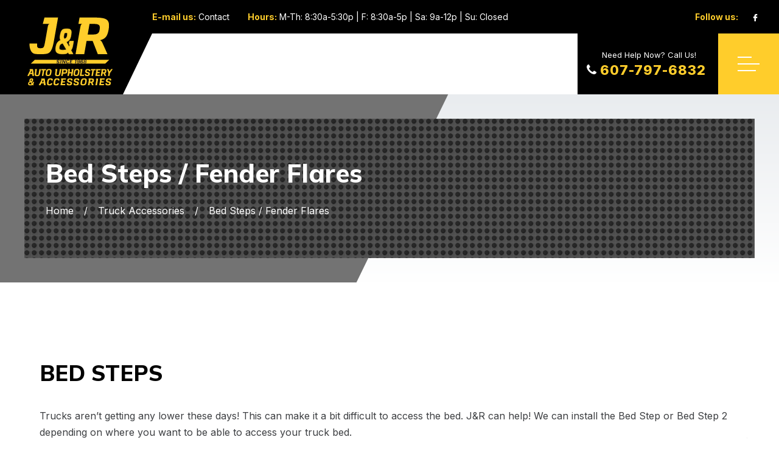

--- FILE ---
content_type: text/html
request_url: https://jrupholstery.com/bed-steps-fender-flares.html
body_size: 11940
content:
<!DOCTYPE html>
<html lang="en" class="tt-product-move">
<head>
	<script type="text/javascript" src="//cdn.rlets.com/capture_configs/bf3/fcb/273/6404ebc9e045d87369ce6a0.js" async="async"></script>

<!-- Google tag (gtag.js) -->
<script async src="https://www.googletagmanager.com/gtag/js?id=G-JESD467CVQ"></script>
<script>
window.dataLayer = window.dataLayer || [];
function gtag(){dataLayer.push(arguments);}
gtag('js', new Date());

gtag('config', 'G-JESD467CVQ');
</script>

<meta charset="utf-8">
<meta name="author" content="Grey Goose Graphics https://greygoosegraphics.com">
<meta name="format-detection" content="telephone=no">
<meta name="viewport" content="width=device-width, initial-scale=1, shrink-to-fit=no">

<link rel="shortcut icon" href="images/favicon/favicon-96x96.png">
<link rel="apple-touch-icon" sizes="57x57" href="images/favicon/apple-icon-57x57.png">
<link rel="apple-touch-icon" sizes="60x60" href="images/favicon/apple-icon-60x60.png">
<link rel="apple-touch-icon" sizes="72x72" href="images/favicon/apple-icon-72x72.png">
<link rel="apple-touch-icon" sizes="76x76" href="images/favicon/apple-icon-76x76.png">
<link rel="apple-touch-icon" sizes="114x114" href="images/favicon/apple-icon-114x114.png">
<link rel="apple-touch-icon" sizes="120x120" href="images/favicon/apple-icon-120x120.png">
<link rel="apple-touch-icon" sizes="144x144" href="images/favicon/apple-icon-144x144.png">
<link rel="apple-touch-icon" sizes="152x152" href="images/favicon/apple-icon-152x152.png">
<link rel="apple-touch-icon" sizes="180x180" href="images/favicon/apple-icon-180x180.png">
<link rel="icon" type="image/png" sizes="192x192"  href="images/favicon/android-icon-192x192.png">
<link rel="icon" type="image/png" sizes="32x32" href="images/favicon/favicon-32x32.png">
<link rel="icon" type="image/png" sizes="96x96" href="images/favicon/favicon-96x96.png">
<link rel="icon" type="image/png" sizes="16x16" href="images/favicon/favicon-16x16.png">
<link rel="manifest" href="images/favicon/manifest.json">
<meta name="msapplication-TileColor" content="#ffffff">
<meta name="msapplication-TileImage" content="images/favicon/ms-icon-144x144.png">
<meta name="theme-color" content="#ffffff">
	<link rel="preconnect" href="https://fonts.gstatic.com">
	<link href="https://fonts.googleapis.com/css2?family=Inter:wght@400;700;800&family=Mulish:wght@800&family=Raleway:wght@900&display=swap" rel="stylesheet">
	<link rel="stylesheet" href="css/style.css">
	<link rel="canonical" href="https://jrupholstery.com/bed-steps-fender-flares.html" />
	<title>Bed Steps / Fender Flares | J&R Auto Upholstery & Accessories</title>
	<meta name="description" content="Trucks aren’t getting any lower these days! This can make it a bit difficult to access the bed. J&R can help! We can install the Bed Step or Bed Step 2 depending on where you want to be able to access your truck bed. Fender flares are a great way to add protection from road debris and mud while adding a new look to your truck. Available in black, or painted to match your truck!">
</head>
<body>
<header class="tt-header lock-padding" id="js-header">
	<div class="row-header-info">
		<div class="tt-header-holder">
			<div class="tt-col tt-col__wide">
				<div class="h-info-list">
					<address class="tt-visible-xl">20 Emma St., Binghamton, NY 13905</address>
					<address class="tt-visible-xl"><span class="tt-title">E-mail us:</span> <a
							href="contact.html">Contact</a></address>
					<address>
						<span class="tt-title">Hours:</span> M-Th: 8:30a-5:30p | F: 8:30a-5p | Sa:
						9a-12p | Su: Closed
					</address>
				</div>
			</div>
			<div class="tt-col">
				<div class="h-icon">
					<div class="h-icon__title">Follow us:</div>
					<ul class="h-icon__list">
						<li><a href="https://www.facebook.com/jrupholstery/" target="_blank">
								<svg version="1.1" xmlns="http://www.w3.org/2000/svg"
									xmlns:xlink="http://www.w3.org/1999/xlink" x="0px" y="0px"
									viewBox="0 0 96.124 96.123"
									style="enable-background:new 0 0 96.124 96.123;"
									xml:space="preserve">
									<g>
										<path
											d="M72.089,0.02L59.624,0C45.62,0,36.57,9.285,36.57,23.656v10.907H24.037c-1.083,0-1.96,0.878-1.96,1.961v15.803
									c0,1.083,0.878,1.96,1.96,1.96h12.533v39.876c0,1.083,0.877,1.96,1.96,1.96h16.352c1.083,0,1.96-0.878,1.96-1.96V54.287h14.654
									c1.083,0,1.96-0.877,1.96-1.96l0.006-15.803c0-0.52-0.207-1.018-0.574-1.386c-0.367-0.368-0.867-0.575-1.387-0.575H56.842v-9.246
									c0-4.444,1.059-6.7,6.848-6.7l8.397-0.003c1.082,0,1.959-0.878,1.959-1.96V1.98C74.046,0.899,73.17,0.022,72.089,0.02z" />
									</g><g></g><g></g><g></g><g></g><g></g><g></g><g></g><g></g><g></g><g></g><g></g><g></g><g></g><g></g><g></g>
								</svg>
							</a></li>
					</ul>
				</div>
			</div>
		</div>
	</div>
	<div class="row-header-layout" id="js-init-sticky">
		<div class="tt-header-holder">
			<div class="tt-col tt-obj-logo">
				<a class="tt-logo tt-logo__alignment" href="index.html">
	<div class="tt-logo__icon">
		<svg version="1.1" id="Layer_1" xmlns="http://www.w3.org/2000/svg" xmlns:xlink="http://www.w3.org/1999/xlink" x="0px" y="0px"
			viewBox="0 0 512 430" style="enable-background:new 0 0 512 430;" xml:space="preserve">
		<style type="text/css">
			.st0{fill:#FFCD2B;}
			.st1{fill:none;stroke:#FFCD2B;stroke-width:2.0951;stroke-miterlimit:10;}
			.st2{fill:#231F20;}
		</style>
		<g>
			<g>
				<path class="st0" d="M43.8,343.7H31l-4.8,10.2h-9.3l13.7-27.4c0.8-1.6,1.3-2.6,1.7-3.1c0.4-0.5,0.9-0.8,1.7-1l-4.5,0.1l1.2-6.7h18
					l-0.1,0.1l5.7,38h-9.1L43.8,343.7z M43,337.1l-1.8-14.4l-0.1-0.1l-0.1,0.1l-1.2,2.5l-5.7,12H43z"/>
				<path class="st0" d="M92.8,315.8l-3.2,19.1c-1,5.8-2.1,10.1-3.4,12.9c-1.2,2.8-3,4.8-5.2,6c-2.2,1.1-5.4,1.7-9.7,1.7
					c-3.3,0-5.9-0.3-7.8-1c-1.9-0.6-3.3-1.7-4.1-3.2s-1.3-3.7-1.3-6.4c0-2.5,0.3-5.8,1-10l1.3-8.2c0-0.2,0.1-0.8,0.3-1.7
					c0.2-0.9,0.4-1.5,0.6-1.8s0.6-0.5,1.2-0.7l-3.4,0.1l1.2-6.8h10.3l-3.2,19.1c-0.8,4.8-1.2,8-1.2,9.6c0,1.3,0.2,2.3,0.5,2.9
					c0.4,0.6,0.9,1,1.6,1.2s1.8,0.3,3.2,0.3c2.4,0,4.2-0.3,5.3-0.9c1.1-0.6,1.9-1.5,2.3-2.8c0.4-1.3,0.9-3.6,1.4-6.9l0.6-3.4l3.3-19.1
					H92.8z"/>
				<path class="st0" d="M121.1,322.4h-9.3l-5.2,31.5h-8.3l4.6-27.4c0-0.3,0.1-0.9,0.2-1.7c0.1-0.9,0.3-1.4,0.5-1.7
					c0.2-0.3,0.6-0.5,1.1-0.7H94.5l1.1-6.6H122L121.1,322.4z"/>
				<path class="st0" d="M124.8,353.6c-1.9-0.6-3.4-1.7-4.2-3.2c-0.9-1.5-1.3-3.6-1.3-6.2c0-2.4,0.3-5.5,1-9.3c0.9-5.6,2-9.8,3.2-12.5
					c1.3-2.7,3.1-4.6,5.5-5.7c2.4-1.1,6-1.6,10.6-1.6c3.1,0,5.6,0.4,7.5,1.1c1.9,0.7,3.4,2,4.3,3.7c1,1.7,1.4,4.1,1.4,7.1
					c0,2.2-0.3,4.8-0.8,7.8c-0.9,5.6-2,9.7-3.3,12.4c-1.3,2.7-3.1,4.6-5.6,5.7c-2.4,1.1-5.9,1.6-10.5,1.6
					C129.4,354.6,126.7,354.2,124.8,353.6z M139.2,346.9c1.2-0.7,2.1-1.9,2.7-3.6c0.6-1.7,1.3-4.5,2-8.5c0.5-3.2,0.8-5.6,0.8-7.4
					c0-1.6-0.2-2.8-0.6-3.6c-0.4-0.8-1-1.4-1.9-1.7s-2-0.4-3.4-0.4c-2.4,0-4.2,0.3-5.4,1c-1.2,0.7-2.2,1.9-2.8,3.7
					c-0.7,1.8-1.4,4.5-2.1,8.4c-0.6,4-0.9,6.8-0.9,8.3c0,1.3,0.2,2.4,0.6,3c0.4,0.7,1,1.1,1.8,1.4c0.8,0.3,2,0.4,3.6,0.4
					C136.1,347.9,137.9,347.6,139.2,346.9z"/>
				<path class="st0" d="M207.3,315.8l-3.2,19.1c-1,5.8-2.1,10.1-3.4,12.9c-1.2,2.8-3,4.8-5.2,6c-2.2,1.1-5.4,1.7-9.7,1.7
					c-3.3,0-5.9-0.3-7.8-1c-1.9-0.6-3.3-1.7-4.1-3.2s-1.3-3.7-1.3-6.4c0-2.5,0.3-5.8,1-10l1.3-8.2c0-0.2,0.1-0.8,0.3-1.7
					c0.2-0.9,0.4-1.5,0.6-1.8s0.6-0.5,1.2-0.7l-3.4,0.1l1.2-6.8h10.3l-3.2,19.1c-0.8,4.8-1.2,8-1.2,9.6c0,1.3,0.2,2.3,0.5,2.9
					c0.4,0.6,0.9,1,1.6,1.2s1.8,0.3,3.2,0.3c2.4,0,4.2-0.3,5.3-0.9c1.1-0.6,1.9-1.5,2.3-2.8c0.4-1.3,0.9-3.6,1.4-6.9l0.6-3.4l3.3-19.1
					H207.3z"/>
				<path class="st0" d="M236,316.5c2,0.5,3.4,1.4,4.3,2.6c0.9,1.2,1.3,2.9,1.3,5c0,1.2-0.2,2.8-0.5,4.8c-0.5,3.4-1.3,5.9-2.5,7.6
					c-1.1,1.7-2.8,2.9-5,3.5c-2.2,0.7-5.5,1-9.7,1h-6.5l-2.2,12.9h-8.4l4.6-27.4c0.1-0.3,0.2-0.9,0.3-1.8c0.2-0.9,0.3-1.4,0.5-1.7
					c0.2-0.3,0.4-0.5,0.8-0.6l-3.2,0.1l1.1-6.7h17C231.3,315.8,234,316,236,316.5z M233.1,326c0-1-0.2-1.7-0.5-2.2
					c-0.4-0.5-1-0.9-1.8-1c-0.8-0.2-2.1-0.3-3.8-0.3h-6.5l-2,11.9h6.3c2.2,0,3.8-0.2,4.8-0.5c1-0.3,1.7-0.9,2.1-1.6
					c0.4-0.7,0.8-1.8,1.1-3.4C233,327.6,233.1,326.7,233.1,326z"/>
				<path class="st0" d="M275.8,315.8l-6.4,38.1H261l2.4-14.4h-11.1l-2.4,14.4h-8.4l4.6-27.3c0.3-1.7,0.5-2.7,0.6-3.1
					c0.2-0.4,0.5-0.7,1-1l-3.3,0.1l1.2-6.8h10.7l-2.8,17h11.2l1-6.2c0.2-1.6,0.4-2.7,0.6-3.1c0.2-0.4,0.5-0.8,1.1-1l-3.5,0.1l1.2-6.8
					H275.8z"/>
				<path class="st0" d="M281.5,353.6c-1.9-0.6-3.4-1.7-4.2-3.2c-0.9-1.5-1.3-3.6-1.3-6.2c0-2.4,0.3-5.5,1-9.3c0.9-5.6,2-9.8,3.2-12.5
					c1.3-2.7,3.1-4.6,5.5-5.7c2.4-1.1,6-1.6,10.6-1.6c3.1,0,5.6,0.4,7.5,1.1s3.4,2,4.3,3.7c1,1.7,1.4,4.1,1.4,7.1
					c0,2.2-0.3,4.8-0.8,7.8c-0.9,5.6-2,9.7-3.3,12.4c-1.3,2.7-3.1,4.6-5.6,5.7s-5.9,1.6-10.5,1.6C286.1,354.6,283.4,354.2,281.5,353.6
					z M295.8,346.9c1.2-0.7,2.1-1.9,2.7-3.6s1.3-4.5,2-8.5c0.5-3.2,0.8-5.6,0.8-7.4c0-1.6-0.2-2.8-0.6-3.6c-0.4-0.8-1-1.4-1.9-1.7
					c-0.8-0.3-2-0.4-3.4-0.4c-2.4,0-4.2,0.3-5.4,1c-1.2,0.7-2.2,1.9-2.8,3.7c-0.7,1.8-1.4,4.5-2.1,8.4c-0.6,4-0.9,6.8-0.9,8.3
					c0,1.3,0.2,2.4,0.6,3c0.4,0.7,1,1.1,1.8,1.4s2,0.4,3.6,0.4C292.8,347.9,294.6,347.6,295.8,346.9z"/>
				<path class="st0" d="M334.8,347.3l-0.8,6.6H311l4.6-27.3c0.3-1.7,0.5-2.7,0.6-3.1c0.2-0.4,0.5-0.7,1-1l-3.3,0.1l1.2-6.8h10.7
					l-5.3,31.5H334.8z"/>
				<path class="st0" d="M361.4,327.2c0.1-0.7,0.1-1.1,0.1-1.4c0-2.8-1.5-4.1-4.6-4.1l-0.9-0.1c-1.3,0-2.6,0.3-3.9,0.8
					c-1.2,0.5-2,1.5-2.3,3c-0.2,1.1-0.3,1.9-0.3,2.4c0,0.8,0.2,1.4,0.5,1.9c0.3,0.4,0.9,0.8,1.8,1.1c0.8,0.3,2.1,0.6,3.9,0.9
					c4.3,0.8,7.3,2,9,3.7c1.7,1.7,2.6,3.7,2.6,6.2c0,0.8-0.1,1.7-0.3,2.8c-0.5,3-1.4,5.2-2.6,6.7c-1.3,1.5-3,2.4-5.1,2.9
					c-2.1,0.5-5.1,0.7-8.8,0.7c-3.9,0-6.9-0.6-8.8-1.9c-1.9-1.3-2.9-3.5-2.9-6.8c0-1.2,0.1-2.3,0.3-3.3h8c-0.1,0.4-0.1,0.9-0.1,1.5
					c0,1.4,0.4,2.4,1.1,3.1c0.8,0.6,1.9,1,3.5,1c0.1,0,0.8,0,2,0c1.2,0,2.3-0.3,3.3-0.9c1-0.6,1.6-1.6,1.9-2.9
					c0.1-0.9,0.2-1.6,0.2-1.9c0-1.1-0.5-2-1.5-2.6c-1-0.6-3-1.1-5.9-1.5c-3.8-0.6-6.4-1.7-8-3.4c-1.6-1.7-2.4-3.8-2.4-6.5
					c0-0.9,0.1-1.9,0.3-3.1c0.5-3,1.4-5.2,2.7-6.6c1.3-1.5,3-2.4,5.1-2.9c2.1-0.5,5.1-0.7,8.8-0.7c3.8,0,6.6,0.6,8.6,1.9
					c2,1.3,3,3.5,3,6.8c0,1-0.1,2.1-0.3,3.3H361.4z"/>
				<path class="st0" d="M399.2,322.4h-9.3l-5.2,31.5h-8.3l4.6-27.4c0-0.3,0.1-0.9,0.2-1.7c0.1-0.9,0.3-1.4,0.5-1.7
					c0.2-0.3,0.6-0.5,1.1-0.7h-10.3l1.1-6.6H400L399.2,322.4z"/>
				<path class="st0" d="M412.2,322.4l-1.6,9.5H423l-1.2,6.6h-12.3l-1.5,8.7h16.4l-1.1,6.6H407l-0.1-0.1v0.1h-8.4l4.6-27.4
					c0.1-0.3,0.2-0.9,0.3-1.8c0.2-0.9,0.3-1.4,0.5-1.7c0.2-0.3,0.4-0.5,0.8-0.6l-3.2,0.1l1.1-6.7h25.5l-0.9,6.6H412.2z"/>
				<path class="st0" d="M458.6,334.3c-0.6,1.4-1.4,2.6-2.5,3.4c-1.1,0.8-2.5,1.4-4.3,1.8c0.9,0.5,1.6,1.5,2.3,3.1l4.9,11.3h-9.2
					l-4.9-13.8h-1.7h-4.2l-2.3,13.8h-8.4l4.6-27.4c0.1-0.3,0.2-0.9,0.3-1.8c0.2-0.9,0.3-1.4,0.5-1.7c0.2-0.3,0.4-0.5,0.8-0.6l-3.2,0.1
					l1.1-6.7h14.4c3.4,0,6.1,0.3,8.1,0.8c2,0.5,3.4,1.4,4.3,2.5c0.9,1.2,1.3,2.8,1.3,4.9c0,1.1-0.2,2.7-0.5,4.7
					C459.7,331,459.2,332.8,458.6,334.3z M451.9,327.5c0.2-1.2,0.3-2,0.3-2.5c0-0.7-0.2-1.3-0.5-1.6c-0.3-0.4-0.9-0.6-1.7-0.7
					c-0.8-0.1-2.1-0.2-3.8-0.2h-4.1l-1.9,11.1h3.7c2.1,0,3.6-0.2,4.6-0.5s1.7-0.8,2.1-1.4c0.4-0.6,0.8-1.6,1-3L451.9,327.5z"/>
				<path class="st0" d="M495.8,315.8l-15.7,22.3l-2.6,15.9h-8.3l2.6-15.9l-8.2-22.3h8.6l5.1,13.5l9.5-13.5H495.8z"/>
				<path class="st0" d="M49.7,401.3l3.6,5h-7.6l-1.6-2.3H44c0,0.5-0.1,1-0.3,1.4c-0.3,0.4-0.9,0.8-1.9,1.1c-1.2,0.3-2.4,0.4-3.6,0.4
					c-1.3,0-3,0.1-5.4,0.1c-3.7,0-6.6-0.6-8.7-1.7c-2.1-1.2-3.2-3.3-3.2-6.4c0-0.7,0.1-1.6,0.3-2.8c0.4-2.3,1-4.2,1.7-5.6
					c0.7-1.4,1.6-2.5,2.7-3.2c1.1-0.8,2.5-1.5,4.2-2c-1-1.3-1.5-2.8-1.5-4.6c0-0.7,0.1-1.4,0.2-2.1c0.5-3,1.3-5.3,2.5-6.9
					c1.1-1.6,2.5-2.6,4.1-3.2s3.5-0.8,5.9-0.8c2.9,0,5.1,0.5,6.4,1.4c1.3,0.9,2,2.7,2,5.2c0,1.4-0.1,2.8-0.4,4.2
					c-0.3,2-0.8,3.7-1.4,4.9c-0.6,1.2-1.4,2.2-2.5,3c-1.1,0.8-2.6,1.5-4.4,2.2l5.5,7.6c0.2-0.6,0.4-1.3,0.5-1.9c0-0.1,0-0.4,0.1-0.8
					c0.1-0.4,0.2-0.8,0.4-1c0.2-0.2,0.5-0.4,0.9-0.5l-2.3,0.1l0.9-5.1h7.6l-1.3,7.4C52.2,397.1,51.2,399.5,49.7,401.3z M41.2,400
					l-7.1-9.9c-1.6,0.4-2.7,0.7-3.5,1c-0.7,0.3-1.4,0.8-1.8,1.6c-0.5,0.7-0.9,1.8-1.1,3.2c-0.1,0.6-0.2,1.1-0.2,1.6
					c0,1,0.2,1.7,0.7,2.2c0.5,0.5,1.1,0.7,1.9,0.8c0.8,0.1,2,0.2,3.6,0.2C37,400.7,39.4,400.5,41.2,400z M37.6,374.2
					c-0.5,0.2-0.9,0.7-1.2,1.3c-0.3,0.6-0.6,1.6-0.8,2.9c-0.1,0.4-0.1,0.9-0.1,1.5c0,1.2,0.3,2.3,1,3.3c1.7-0.5,2.9-1.1,3.7-1.7
					c0.8-0.7,1.3-1.7,1.6-3.1c0.1-0.8,0.2-1.6,0.2-2.2c0-1-0.2-1.6-0.5-1.9c-0.4-0.3-1-0.4-1.8-0.4C38.8,373.9,38.1,374,37.6,374.2z"
					/>
				<path class="st0" d="M108.8,396.1H95.3l-5.1,10.2h-9.8l14.4-27.4c0.8-1.6,1.4-2.6,1.8-3.1c0.4-0.5,1-0.8,1.8-1l-4.7,0.1l1.3-6.7
					h19l-0.1,0.1l6,38h-9.6L108.8,396.1z M107.9,389.5L106,375l-0.1-0.1l-0.1,0.1l-1.3,2.5l-6,12H107.9z"/>
				<path class="st0" d="M151.4,377.2c0-1.1-0.3-1.8-1-2.3c-0.7-0.5-2-0.8-3.9-0.8c-2.3,0-4.1,0.4-5.3,1.1c-1.2,0.7-2.1,2-2.8,3.7
					c-0.7,1.7-1.3,4.4-2,8.1c-0.5,3.1-0.8,5.6-0.8,7.4c0,2.2,0.4,3.7,1.3,4.6c0.8,0.8,2.2,1.3,4.1,1.3c2,0,3.5-0.2,4.5-0.7
					c1-0.5,1.7-1.1,2-1.7c0.3-0.7,0.6-1.7,1-3h8.6c-0.6,3.2-1.5,5.6-2.7,7.3s-2.9,3-5,3.7c-2.1,0.7-5,1.1-8.5,1.1
					c-3.5,0-6.2-0.3-8.3-1c-2-0.7-3.5-1.8-4.4-3.3c-0.9-1.5-1.4-3.7-1.4-6.5c0-2.3,0.3-5.3,1-9.2c1-5.5,2.1-9.6,3.5-12.3
					c1.3-2.7,3.2-4.6,5.5-5.7c2.3-1.1,5.7-1.6,10-1.6c4.6,0,8,0.7,10,2c2.1,1.3,3.1,3.6,3.1,6.6c0,1-0.1,2.1-0.3,3.4h-8.4
					C151.3,378.4,151.4,377.7,151.4,377.2z"/>
				<path class="st0" d="M188.5,377.2c0-1.1-0.3-1.8-1-2.3c-0.7-0.5-2-0.8-3.9-0.8c-2.3,0-4.1,0.4-5.3,1.1c-1.2,0.7-2.1,2-2.8,3.7
					c-0.7,1.7-1.3,4.4-2,8.1c-0.5,3.1-0.8,5.6-0.8,7.4c0,2.2,0.4,3.7,1.3,4.6c0.8,0.8,2.2,1.3,4.1,1.3c2,0,3.5-0.2,4.5-0.7
					c1-0.5,1.7-1.1,2-1.7c0.3-0.7,0.6-1.7,1-3h8.6c-0.6,3.2-1.5,5.6-2.7,7.3s-2.9,3-5,3.7c-2.1,0.7-5,1.1-8.5,1.1
					c-3.5,0-6.2-0.3-8.3-1c-2-0.7-3.5-1.8-4.4-3.3c-0.9-1.5-1.4-3.7-1.4-6.5c0-2.3,0.3-5.3,1-9.2c1-5.5,2.1-9.6,3.5-12.3
					c1.3-2.7,3.2-4.6,5.5-5.7c2.3-1.1,5.7-1.6,10-1.6c4.6,0,8,0.7,10,2c2.1,1.3,3.1,3.6,3.1,6.6c0,1-0.1,2.1-0.3,3.4h-8.4
					C188.4,378.4,188.5,377.7,188.5,377.2z"/>
				<path class="st0" d="M216.9,374.8l-1.7,9.5h13.1l-1.3,6.6h-13l-1.6,8.7h17.2l-1.2,6.6h-17.1l-0.1-0.1v0.1h-8.8l4.8-27.4
					c0.1-0.3,0.2-0.9,0.4-1.8c0.2-0.9,0.3-1.4,0.5-1.7c0.2-0.3,0.5-0.5,0.8-0.6l-3.4,0.1l1.1-6.7h26.9l-0.9,6.6H216.9z"/>
				<path class="st0" d="M261.6,379.5c0.1-0.7,0.1-1.1,0.1-1.4c0-2.8-1.6-4.1-4.8-4.1l-0.9-0.1c-1.4,0-2.8,0.3-4.1,0.8
					c-1.3,0.5-2.1,1.5-2.4,3c-0.2,1.1-0.3,1.9-0.3,2.4c0,0.8,0.2,1.4,0.5,1.9c0.4,0.4,1,0.8,1.9,1.1c0.9,0.3,2.2,0.6,4.1,0.9
					c4.5,0.8,7.7,2,9.5,3.7c1.8,1.7,2.7,3.7,2.7,6.2c0,0.8-0.1,1.7-0.3,2.8c-0.5,3-1.4,5.2-2.8,6.7c-1.3,1.5-3.1,2.4-5.3,2.9
					c-2.2,0.5-5.3,0.7-9.3,0.7c-4.1,0-7.2-0.6-9.3-1.9c-2-1.3-3.1-3.5-3.1-6.8c0-1.2,0.1-2.3,0.3-3.3h8.4c-0.1,0.4-0.1,0.9-0.1,1.5
					c0,1.4,0.4,2.4,1.2,3.1c0.8,0.6,2,1,3.6,1c0.1,0,0.9,0,2.1,0c1.3,0,2.4-0.3,3.4-0.9c1-0.6,1.7-1.6,2-2.9c0.1-0.9,0.2-1.6,0.2-1.9
					c0-1.1-0.5-2-1.6-2.6c-1.1-0.6-3.2-1.1-6.2-1.5c-4-0.6-6.8-1.7-8.4-3.4c-1.7-1.7-2.5-3.8-2.5-6.5c0-0.9,0.1-1.9,0.3-3.1
					c0.5-3,1.5-5.2,2.9-6.6c1.4-1.5,3.2-2.4,5.4-2.9c2.3-0.5,5.4-0.7,9.3-0.7c4,0,7,0.6,9.1,1.9s3.1,3.5,3.1,6.8c0,1-0.1,2.1-0.3,3.3
					H261.6z"/>
				<path class="st0" d="M299.3,379.5c0.1-0.7,0.1-1.1,0.1-1.4c0-2.8-1.6-4.1-4.8-4.1l-0.9-0.1c-1.4,0-2.8,0.3-4.1,0.8
					c-1.3,0.5-2.1,1.5-2.4,3c-0.2,1.1-0.3,1.9-0.3,2.4c0,0.8,0.2,1.4,0.5,1.9c0.4,0.4,1,0.8,1.9,1.1c0.9,0.3,2.2,0.6,4.1,0.9
					c4.5,0.8,7.7,2,9.5,3.7c1.8,1.7,2.7,3.7,2.7,6.2c0,0.8-0.1,1.7-0.3,2.8c-0.5,3-1.4,5.2-2.8,6.7c-1.3,1.5-3.1,2.4-5.3,2.9
					c-2.2,0.5-5.3,0.7-9.3,0.7c-4.1,0-7.2-0.6-9.3-1.9c-2-1.3-3.1-3.5-3.1-6.8c0-1.2,0.1-2.3,0.3-3.3h8.4c-0.1,0.4-0.1,0.9-0.1,1.5
					c0,1.4,0.4,2.4,1.2,3.1c0.8,0.6,2,1,3.7,1c0.1,0,0.9,0,2.1,0c1.3,0,2.4-0.3,3.4-0.9c1-0.6,1.7-1.6,2-2.9c0.1-0.9,0.2-1.6,0.2-1.9
					c0-1.1-0.5-2-1.6-2.6c-1.1-0.6-3.2-1.1-6.2-1.5c-4-0.6-6.8-1.7-8.4-3.4c-1.7-1.7-2.5-3.8-2.5-6.5c0-0.9,0.1-1.9,0.3-3.1
					c0.5-3,1.5-5.2,2.9-6.6c1.4-1.5,3.2-2.4,5.4-2.9c2.3-0.5,5.4-0.7,9.3-0.7c4,0,7,0.6,9.1,1.9c2.1,1.3,3.1,3.5,3.1,6.8
					c0,1-0.1,2.1-0.3,3.3H299.3z"/>
				<path class="st0" d="M320.7,406c-2.1-0.6-3.5-1.7-4.5-3.2c-0.9-1.5-1.4-3.6-1.4-6.2c0-2.4,0.4-5.5,1.1-9.3
					c0.9-5.6,2.1-9.8,3.4-12.5c1.3-2.7,3.3-4.6,5.8-5.7c2.5-1.1,6.3-1.6,11.2-1.6c3.2,0,5.9,0.4,7.9,1.1c2,0.7,3.5,2,4.5,3.7
					c1,1.7,1.5,4.1,1.5,7.1c0,2.2-0.3,4.8-0.8,7.8c-0.9,5.6-2.1,9.7-3.5,12.4c-1.4,2.7-3.3,4.6-5.9,5.7c-2.5,1.1-6.2,1.6-11.1,1.6
					C325.5,406.9,322.7,406.6,320.7,406z M335.8,399.3c1.3-0.7,2.2-1.9,2.9-3.6c0.6-1.7,1.4-4.5,2.2-8.5c0.5-3.2,0.8-5.6,0.8-7.4
					c0-1.6-0.2-2.8-0.7-3.6c-0.4-0.8-1.1-1.4-2-1.7c-0.9-0.3-2.1-0.4-3.6-0.4c-2.5,0-4.4,0.3-5.7,1c-1.3,0.7-2.3,1.9-3,3.7
					c-0.7,1.8-1.5,4.5-2.2,8.4c-0.7,4-1,6.8-1,8.3c0,1.3,0.2,2.4,0.6,3c0.4,0.7,1,1.1,1.9,1.4c0.9,0.3,2.1,0.4,3.8,0.4
					C332.5,400.3,334.5,400,335.8,399.3z"/>
				<path class="st0" d="M388.4,386.6c-0.6,1.4-1.5,2.6-2.7,3.4c-1.1,0.8-2.6,1.4-4.5,1.8c0.9,0.5,1.7,1.5,2.5,3.1l5.1,11.3h-9.6
					l-5.2-13.8h-1.7h-4.4l-2.4,13.8h-8.8l4.8-27.4c0.1-0.3,0.2-0.9,0.4-1.8c0.2-0.9,0.3-1.4,0.5-1.7s0.5-0.5,0.8-0.6l-3.4,0.1l1.1-6.7
					h15.2c3.6,0,6.4,0.3,8.5,0.8c2.1,0.5,3.6,1.4,4.5,2.5c0.9,1.2,1.4,2.8,1.4,4.9c0,1.1-0.2,2.7-0.5,4.7
					C389.5,383.3,389,385.2,388.4,386.6z M381.3,379.9c0.2-1.2,0.3-2,0.3-2.5c0-0.7-0.2-1.3-0.5-1.6c-0.3-0.4-1-0.6-1.8-0.7
					c-0.9-0.1-2.2-0.2-4-0.2H371l-2,11.1h3.9c2.2,0,3.8-0.2,4.9-0.5c1.1-0.3,1.8-0.8,2.3-1.4c0.4-0.6,0.8-1.6,1.1-3L381.3,379.9z"/>
				<path class="st0" d="M407.4,406.3h-8.8l4.8-27.3c0.3-1.7,0.5-2.7,0.7-3.1c0.2-0.4,0.5-0.7,1-1l-3.5,0.1l1.3-6.8h11.3L407.4,406.3z
					"/>
				<path class="st0" d="M434.2,374.8l-1.7,9.5h13.1l-1.3,6.6h-13l-1.6,8.7H447l-1.2,6.6h-17.1l-0.1-0.1v0.1h-8.8l4.8-27.4
					c0.1-0.3,0.2-0.9,0.4-1.8c0.2-0.9,0.3-1.4,0.5-1.7s0.5-0.5,0.8-0.6l-3.4,0.1l1.1-6.7h26.9l-0.9,6.6H434.2z"/>
				<path class="st0" d="M478.8,379.5c0.1-0.7,0.1-1.1,0.1-1.4c0-2.8-1.6-4.1-4.8-4.1l-0.9-0.1c-1.4,0-2.8,0.3-4.1,0.8
					c-1.3,0.5-2.1,1.5-2.4,3c-0.2,1.1-0.3,1.9-0.3,2.4c0,0.8,0.2,1.4,0.5,1.9c0.4,0.4,1,0.8,1.9,1.1c0.9,0.3,2.2,0.6,4.1,0.9
					c4.5,0.8,7.7,2,9.5,3.7c1.8,1.7,2.7,3.7,2.7,6.2c0,0.8-0.1,1.7-0.3,2.8c-0.5,3-1.4,5.2-2.8,6.7c-1.3,1.5-3.1,2.4-5.3,2.9
					c-2.2,0.5-5.3,0.7-9.3,0.7c-4.1,0-7.2-0.6-9.3-1.9c-2-1.3-3.1-3.5-3.1-6.8c0-1.2,0.1-2.3,0.3-3.3h8.4c-0.1,0.4-0.1,0.9-0.1,1.5
					c0,1.4,0.4,2.4,1.2,3.1c0.8,0.6,2,1,3.7,1c0.1,0,0.9,0,2.1,0c1.3,0,2.4-0.3,3.4-0.9c1-0.6,1.7-1.6,2-2.9c0.1-0.9,0.2-1.6,0.2-1.9
					c0-1.1-0.5-2-1.6-2.6c-1.1-0.6-3.2-1.1-6.2-1.5c-4-0.6-6.8-1.7-8.4-3.4c-1.7-1.7-2.5-3.8-2.5-6.5c0-0.9,0.1-1.9,0.3-3.1
					c0.5-3,1.5-5.2,2.9-6.6c1.4-1.5,3.2-2.4,5.4-2.9c2.3-0.5,5.4-0.7,9.3-0.7c4,0,7,0.6,9.1,1.9c2.1,1.3,3.1,3.5,3.1,6.8
					c0,1-0.1,2.1-0.3,3.3H478.8z"/>
			</g>
			<g>
				<path class="st0" d="M189.1,26.5l-23.3,132c-4,22.7-8.6,39.1-13.8,49.1c-5.2,10.1-11.6,18.7-24.5,21.8
					c-17.7,4.2-64.1,3.7-74.4-0.6c-23-9.6-24.8-44.4-24-56.3l42.7,0.1c-1.1,16.3-0.3,19.2,5.3,23.8c4.2,3.4,20.6,2,23.1,1.4
					c4.7-1.2,8-4.2,9.9-8.9c1.9-4.8,4.2-14.9,7-30.4l12.8-72.5c1.5-8.6,2.9-14.4,4.1-17.3c1.2-2.9,3.5-5,6.8-6.2h-37.5l9.6-36.1H189.1
					z"/>
				<path class="st0" d="M244.1,220.5c-0.2,1.7-0.7,3.2-1.7,4.5c-0.9,1.3-3,2.5-6.1,3.7c-3.4,1-7,1.7-10.8,2c-3.9,0.3-9,0.4-15.3,0.4
					c-12.5,0-21.9-2.7-28.3-8.1c-6.4-5.4-8.2-15.8-5.5-31.2c1.4-7.8,3.2-14.2,5.6-19.1c2.3-4.9,5.2-8.8,8.6-11.6
					c3.4-2.9,7.6-5.3,12.7-7.2c-1.9-2.9-3.2-6.3-3.8-10.2c-0.6-3.9-0.4-8.9,0.7-15.1c2-11.3,4.3-19.7,6.9-25.1
					c2.6-5.4,6.2-9.1,10.8-11c4.6-2,11.5-2.9,20.6-2.9c8,0,14,1,17.8,3c3.8,2,6.1,5.8,7,11.2c0.8,5.5,0.3,13.8-1.7,24.8
					c-1.7,9.8-4.4,17.2-8.2,22.4c-3.7,5.2-9.4,9.4-17.2,12.6l15.2,27.2c0.6-2.1,1-3.8,1.2-5.1c0.4-2.3,1-4.2,1.6-5.6
					c0.7-1.4,1.8-2.4,3.5-3h-7.5l3.2-18.4h23.2l-4.8,27c-1.8,10-5,18.3-9.7,24.6l11.4,20.6H250L244.1,220.5z M235.9,206.6L215.1,171
					c-4.3,1.6-7.6,3.1-10,4.6c-2.4,1.5-4.3,3.5-5.7,6c-1.4,2.5-2.5,5.9-3.2,10.2c-1.1,7-0.1,11.6,3,13.8c3.2,2.2,8.1,3.2,14.9,3.2
					C223.7,208.8,230.9,208,235.9,206.6z M227.5,113.4c-1.4,0.7-2.6,2.2-3.4,4.3c-0.8,2.2-1.7,5.8-2.5,10.9c-0.7,4-0.7,7.4-0.1,10
					c0.7,2.6,1.8,5.2,3.5,7.8c4.7-1.7,8.2-3.8,10.4-6.3c2.2-2.5,3.7-6.3,4.7-11.5c0.9-4.8,1.2-8.4,1.1-10.7c-0.1-2.3-0.7-3.8-1.8-4.5
					c-1.1-0.7-2.7-1.1-5-1.1C231.2,112.4,229,112.7,227.5,113.4z"/>
				<path class="st1" d="M244.1,220.5c-0.2,1.7-0.7,3.2-1.7,4.5c-0.9,1.3-3,2.5-6.1,3.7c-3.4,1-7,1.7-10.8,2c-3.9,0.3-9,0.4-15.3,0.4
					c-12.5,0-21.9-2.7-28.3-8.1c-6.4-5.4-8.2-15.8-5.5-31.2c1.4-7.8,3.2-14.2,5.6-19.1c2.3-4.9,5.2-8.8,8.6-11.6
					c3.4-2.9,7.6-5.3,12.7-7.2c-1.9-2.9-3.2-6.3-3.8-10.2c-0.6-3.9-0.4-8.9,0.7-15.1c2-11.3,4.3-19.7,6.9-25.1
					c2.6-5.4,6.2-9.1,10.8-11c4.6-2,11.5-2.9,20.6-2.9c8,0,14,1,17.8,3c3.8,2,6.1,5.8,7,11.2c0.8,5.5,0.3,13.8-1.7,24.8
					c-1.7,9.8-4.4,17.2-8.2,22.4c-3.7,5.2-9.4,9.4-17.2,12.6l15.2,27.2c0.6-2.1,1-3.8,1.2-5.1c0.4-2.3,1-4.2,1.6-5.6
					c0.7-1.4,1.8-2.4,3.5-3h-7.5l3.2-18.4h23.2l-4.8,27c-1.8,10-5,18.3-9.7,24.6l11.4,20.6H250L244.1,220.5z M235.9,206.6L215.1,171
					c-4.3,1.6-7.6,3.1-10,4.6c-2.4,1.5-4.3,3.5-5.7,6c-1.4,2.5-2.5,5.9-3.2,10.2c-1.1,7-0.1,11.6,3,13.8c3.2,2.2,8.1,3.2,14.9,3.2
					C223.7,208.8,230.9,208,235.9,206.6z M227.5,113.4c-1.4,0.7-2.6,2.2-3.4,4.3c-0.8,2.2-1.7,5.8-2.5,10.9c-0.7,4-0.7,7.4-0.1,10
					c0.7,2.6,1.8,5.2,3.5,7.8c4.7-1.7,8.2-3.8,10.4-6.3c2.2-2.5,3.7-6.3,4.7-11.5c0.9-4.8,1.2-8.4,1.1-10.7c-0.1-2.3-0.7-3.8-1.8-4.5
					c-1.1-0.7-2.7-1.1-5-1.1C231.2,112.4,229,112.7,227.5,113.4z"/>
				<path class="st0" d="M412.1,232L383,157.8h-11.1h-22.9L335.9,232h-48.7l25.7-145.8c1.5-8.6,2.9-14.4,4.1-17.3
					c1.2-2.9,3.5-5,6.8-6.2h-20.5l6.4-36.1h85.4c24.4,0,42.6,2,54.6,5.9c11.9,3.9,19.5,10.7,22.8,20.4c3.3,9.7,3.2,24-0.1,43
					c-3.1,17.6-8.2,30.8-15.2,39.6c-7,8.8-18,14.9-32.8,18.2c5.6,2.3,10.2,7.5,13.7,15.5l28.2,62.8H412.1z M378.1,122
					c10.8,0,19-0.7,24.7-2.2c5.7-1.5,10.1-4.1,13-7.8c2.9-3.7,5-9.1,6.2-16.1c1.6-9.2,1.7-16.1,0.3-20.8c-1.4-4.7-4.7-8-9.9-9.8
					c-5.2-1.9-13.1-2.8-23.9-2.8h-22.9L355.3,122H378.1z"/>
			</g>
			<g>
				<polygon class="st0" points="454,284.6 36.2,284.6 58.4,263.6 476.2,263.6 		"/>
				<g>
					<path class="st2" d="M193,269.9c0-0.3,0.1-0.6,0.1-0.7c0-1.4-0.8-2.2-2.5-2.2l-0.5,0c-0.7,0-1.5,0.1-2.1,0.4
						c-0.7,0.3-1.1,0.8-1.3,1.6c-0.1,0.6-0.1,1-0.1,1.3c0,0.4,0.1,0.7,0.3,1c0.2,0.2,0.5,0.4,1,0.6c0.5,0.2,1.2,0.3,2.1,0.5
						c2.4,0.4,4,1.1,5,1.9c0.9,0.9,1.4,2,1.4,3.3c0,0.4,0,0.9-0.1,1.5c-0.3,1.6-0.8,2.8-1.5,3.5c-0.7,0.8-1.6,1.3-2.8,1.5
						c-1.2,0.2-2.8,0.4-4.9,0.4c-2.2,0-3.8-0.3-4.9-1c-1.1-0.7-1.6-1.9-1.6-3.6c0-0.6,0-1.2,0.1-1.7h4.4c0,0.2-0.1,0.5-0.1,0.8
						c0,0.7,0.2,1.3,0.6,1.6c0.4,0.3,1.1,0.5,1.9,0.5c0.1,0,0.4,0,1.1,0c0.7,0,1.3-0.2,1.8-0.5s0.9-0.8,1-1.5c0.1-0.5,0.1-0.8,0.1-1
						c0-0.6-0.3-1.1-0.8-1.4s-1.7-0.6-3.3-0.8c-2.1-0.3-3.5-0.9-4.4-1.8c-0.9-0.9-1.3-2-1.3-3.4c0-0.5,0-1,0.1-1.6
						c0.3-1.6,0.8-2.7,1.5-3.5c0.7-0.8,1.7-1.3,2.8-1.5c1.2-0.2,2.8-0.4,4.9-0.4c2.1,0,3.7,0.3,4.8,1c1.1,0.7,1.6,1.9,1.6,3.6
						c0,0.5-0.1,1.1-0.2,1.7H193z"/>
					<path class="st2" d="M205.4,283.9h-4.6l2.5-14.3c0.2-0.9,0.3-1.4,0.4-1.6c0.1-0.2,0.3-0.4,0.5-0.5l-1.8,0l0.7-3.6h5.9
						L205.4,283.9z"/>
					<path class="st2" d="M232.2,263.9l-3.5,20h-4.5v-0.1l-6.2-13.4l-2.2,13.5h-4.5l2.5-14.3c0.2-0.9,0.3-1.4,0.4-1.6
						c0.1-0.2,0.3-0.4,0.5-0.5l-1.8,0l0.7-3.6h5.5v0.1l5,10.4c0.8,1.8,1.1,3,1.1,3.7l2.5-14.2H232.2z"/>
					<path class="st2" d="M247.1,268.7c0-0.6-0.2-1-0.5-1.2c-0.4-0.3-1-0.4-2.1-0.4c-1.2,0-2.1,0.2-2.8,0.6c-0.6,0.4-1.1,1-1.5,1.9
						c-0.4,0.9-0.7,2.3-1,4.2c-0.3,1.6-0.4,2.9-0.4,3.9c0,1.2,0.2,2,0.7,2.4c0.4,0.4,1.2,0.7,2.2,0.7c1,0,1.8-0.1,2.4-0.4
						s0.9-0.6,1-0.9s0.3-0.9,0.5-1.6h4.5c-0.3,1.7-0.8,2.9-1.4,3.8c-0.6,0.9-1.5,1.5-2.6,1.9c-1.1,0.4-2.6,0.6-4.5,0.6
						c-1.8,0-3.3-0.2-4.3-0.5c-1.1-0.3-1.8-0.9-2.3-1.7c-0.5-0.8-0.7-1.9-0.7-3.4c0-1.2,0.2-2.8,0.5-4.8c0.5-2.9,1.1-5,1.8-6.5
						c0.7-1.4,1.7-2.4,2.9-3c1.2-0.6,3-0.8,5.3-0.8c2.4,0,4.2,0.4,5.3,1.1s1.6,1.9,1.6,3.5c0,0.5-0.1,1.1-0.2,1.8H247
						C247,269.3,247.1,268.9,247.1,268.7z"/>
					<path class="st2" d="M261.4,267.4l-0.9,5h6.9l-0.7,3.5H260l-0.8,4.6h9l-0.6,3.5h-9l0-0.1v0.1h-4.6l2.5-14.4
						c0-0.2,0.1-0.5,0.2-0.9c0.1-0.4,0.2-0.7,0.3-0.9s0.2-0.3,0.4-0.3l-1.8,0l0.6-3.5h14.1l-0.5,3.5H261.4z"/>
					<path class="st2" d="M292.9,263.9l-3.6,20h-4.5l2.5-14.2l0.1-0.7c0.1-0.3,0.1-0.5,0.2-0.7c0-0.2,0.1-0.4,0.2-0.5l-4,2.3l0.6-4
						l4-2.2H292.9z"/>
					<path class="st2" d="M310.5,264.6c1.1,0.7,1.6,1.9,1.6,3.6c0,0.5,0,1-0.1,1.7l-1.3,7.6c-0.3,1.7-0.7,3-1.3,3.9
						c-0.5,0.9-1.3,1.6-2.5,2.1c-1.1,0.5-2.7,0.7-4.8,0.7c-1.8,0-3.2-0.1-4.1-0.4c-1-0.3-1.7-0.7-2.1-1.2c-0.4-0.5-0.6-1.3-0.6-2.2
						c0-0.6,0.1-1.3,0.2-2.2h3.9c-0.1,0.5-0.1,0.8-0.1,1c0,0.5,0.1,0.8,0.3,1c0.2,0.2,0.5,0.3,1,0.4c0.4,0,1.1,0.1,2,0.1
						c1.1,0,1.8-0.1,2.3-0.4s0.8-0.6,0.9-1c0.1-0.4,0.3-1,0.4-1.9l0.3-1.5c-0.6,0.3-1.3,0.6-1.9,0.7c-0.6,0.2-1.4,0.2-2.1,0.2
						c-2.1,0-3.6-0.5-4.5-1.5c-0.9-1-1.3-2.2-1.3-3.8c0-0.6,0.1-1.2,0.2-1.8c0.2-1.4,0.6-2.6,1.2-3.5c0.5-0.9,1.4-1.6,2.6-2.1
						s2.8-0.7,4.9-0.7C307.8,263.6,309.5,263.9,310.5,264.6z M307.6,269.9c0-0.1,0-0.3,0.1-0.6c0-0.3,0.1-0.5,0.1-0.6
						c0-0.5-0.2-0.9-0.6-1.2s-1.1-0.4-2.2-0.4c-1.1,0-1.9,0.1-2.4,0.4s-0.9,0.6-1,0.9c-0.1,0.3-0.3,0.9-0.4,1.6
						c-0.2,0.8-0.2,1.4-0.2,1.8c0,0.6,0.2,1,0.5,1.3s0.8,0.5,1.6,0.5c1.4,0,2.8-0.4,4.2-1.1L307.6,269.9z"/>
					<path class="st2" d="M325.9,269.5c0.1-0.5,0.2-0.8,0.2-1.1c0-0.4-0.1-0.7-0.3-0.9c-0.2-0.2-0.5-0.3-0.9-0.4s-1-0.1-1.9-0.1
						c-0.9,0-1.6,0.1-2.1,0.4s-0.8,0.6-1,1.1s-0.4,1.1-0.5,1.8l-0.3,1.5c1.3-0.7,2.7-1,4.3-1c2.1,0,3.6,0.5,4.5,1.5s1.4,2.2,1.4,3.7
						c0,0.6-0.1,1.1-0.2,1.8c-0.2,1.5-0.6,2.7-1.1,3.6c-0.5,0.9-1.3,1.6-2.5,2.1c-1.2,0.5-2.9,0.7-5.1,0.7c-1.7,0-3-0.1-4.1-0.4
						c-1-0.3-1.7-0.7-2.2-1.3c-0.5-0.6-0.7-1.4-0.7-2.4c0-0.6,0.1-1.4,0.3-2.2l1.3-7.6c0.4-2.3,1.3-4,2.7-5.1s3.3-1.6,5.9-1.6
						c2.4,0,4.1,0.3,5.2,1s1.5,1.7,1.5,3.1c0,0.6-0.1,1.2-0.2,1.9H325.9z M318.5,275.4l-0.5,2.5c-0.1,0.4-0.1,0.8-0.1,1.1
						c0,0.6,0.2,1,0.6,1.3s1.2,0.4,2.3,0.4c1.4,0,2.4-0.3,2.9-0.8c0.5-0.5,0.8-1.2,1-2.1c0.2-0.8,0.2-1.4,0.2-1.7c0-0.6-0.2-1-0.5-1.3
						c-0.3-0.3-0.8-0.5-1.6-0.5C321.4,274.3,319.9,274.6,318.5,275.4z"/>
					<path class="st2" d="M346.2,273.3c1,0.8,1.6,1.9,1.6,3.4c0,0.5,0,1-0.1,1.5c-0.3,1.7-0.8,3-1.4,3.9c-0.7,0.9-1.5,1.4-2.6,1.7
						s-2.6,0.4-4.6,0.4c-1.6,0-3-0.1-4-0.3c-1-0.2-1.8-0.6-2.4-1.2c-0.5-0.6-0.8-1.4-0.8-2.5c0-0.5,0.1-1.2,0.2-1.9
						c0.4-2.4,1.4-4.1,3.2-5.1c-0.6-0.7-0.9-1.6-0.9-2.6c0-0.3,0-0.7,0.1-1.3c0.2-1.4,0.6-2.5,1.1-3.3c0.5-0.8,1.3-1.4,2.3-1.8
						c1-0.4,2.5-0.6,4.4-0.6c2.1,0,3.6,0.4,4.7,1.1c1.1,0.8,1.6,1.8,1.6,3.3c0,0.4,0,0.8-0.1,1.3C348.2,271,347.4,272.3,346.2,273.3z
						M343.8,276.8c0-0.7-0.2-1.2-0.6-1.5c-0.4-0.3-1.2-0.5-2.4-0.5h0h0c-1.1,0-1.9,0.2-2.6,0.5c-0.6,0.3-1.1,0.7-1.3,1.2
						c-0.3,0.5-0.5,1.1-0.6,1.8c0,0.2,0,0.4-0.1,0.6c0,0.3-0.1,0.5-0.1,0.7c0,0.6,0.2,1,0.6,1.3c0.4,0.3,1.3,0.4,2.5,0.4
						c1.2,0,2.2-0.1,2.7-0.3c0.6-0.2,1-0.5,1.2-0.9c0.2-0.4,0.4-1,0.6-1.8C343.7,277.6,343.8,277.1,343.8,276.8z M337.9,270.3
						c0,0.6,0.2,1.1,0.6,1.3c0.4,0.2,1.1,0.4,2.1,0.4h0.2h0c1.4,0,2.4-0.2,3-0.7c0.6-0.4,1-1.2,1.2-2.2c0-0.3,0.1-0.5,0.1-0.7
						c0-0.6-0.2-1-0.6-1.4c-0.4-0.4-1.1-0.5-2.2-0.5c-1.1,0-2,0.1-2.6,0.4c-0.6,0.2-1,0.5-1.2,0.9c-0.2,0.3-0.3,0.8-0.5,1.4
						C337.9,269.8,337.9,270.1,337.9,270.3z"/>
				</g>
			</g>
		</g>
		</svg>
	</div>
</a>

			</div>
			<div class="tt-col tt-col__wide tt-col__wrapper tt-col__corner">
				<div class="tt-col tt-col__wide">
					<div class="desktopmenu" id="js-desktop-menu">
						<nav>
	<ul>
		<li>
			<a href="index.html">Home</a>
		</li>
		<li>
			<a href="https://krown.com/en/services/rustproofing-undercoating-passenger-vehicles" target="_blank">Undercoating</a>
			<!-- <a href="undercoating.html">Undercoating</a> -->
		</li>
		<li>
			<a href="spray-on-bed-liners.html">Bed Liners</a>
		</li>
		<li>
			<a href="truck-accessories.html">Truck Accessories</a>
			<ul>
				<li><a href="tonneau-covers.html">Tonneau Covers</a></li>
				<li><a href="leer-truck-caps.html">Leer Truck Caps</a></li>
				<li><a href="step-bars-running-boards.html">Step Bars &amp; Running Boards</a></li>
				<li><a href="hitches-towing.html">Hitches / Towing</a></li>
				<li><a href="back-racks-cargo-carriers-roof-racks.html">Back Racks / Cargo Carriers / Roof Racks</a></li>
				<li><a href="bed-steps-fender-flares.html">Bed Steps</a></li>
				<li><a href="snow-plows.html">Snow Plows</a></li>
				<li><a href="more-accessories.html">More Accessories</a></li>
			</ul>
		</li>
		<li>
			<!--    class="not-clickable" -->
				  <a href="custom-seat-covers.html">Upholstery Services</a>
				  <ul>
					  <li>
						  <a href="custom-seat-covers.html">Custom Seat Covers</a>
					  </li>
					  <li>
						  <a href="leather-interiors.html">Leather Interiors</a>
					  </li>
					  <li>
						<a href="marine-seats.html">Marine Seats </a>
					</li>
					  <li>
						  <a href="commercial-upholstery.html">Commercial Upholstery Services </a>
					  </li>
					  <li>
						<a href="medical-upholstery.html">Medical Upholstery Services </a>
					</li>
					  <li>
						  <a href="more-auto-upholstery-options.html">More Upholstery Options</a>
					  </li>
				  </ul>
			  </li>
		<li>
			<a href="remote-car-starters.html">Remote Starter</a>
			<ul>
				<li><a href="factory-remote-starters.html">Factory Remote Starters</a></li>
				<li><a href="single-button-system.html">Single Button System</a></li>
				<li><a href="remote-starter-with-keyless.html">Remote Starter with Keyless</a></li>
				<li><a href="2-way-led-system.html">2-Way LED System</a></li>
				<li><a href="smartstart-system.html">SmartStart System</a></li>
				<li><a href="keyless-entry-only.html">Keyless Entry Only</a></li>
			</ul>
		</li>
		<li>
			<a href="electronic-auto-safety.html">Electronics / Auto Safety</a>
			<ul>
				<li><a href="speakers-stereo-system.html">Stereos / Speakers</a></li>
				<li><a href="heated-seats.html">Heated Seats</a></li>
				<li><a href="backup-cameras.html">Backup Cameras</a></li>
				<li><a href="auto-safety-systems.html">Auto Safety Systems</a></li>
				<li><a href="dvd-entertainment-systems.html">DVD Entertainment Systems</a></li>
				<li><a href="bluetooth.html">Bluetooth</a></li>
				
			</ul>
		</li>
		<li>
			<a href="testimonials.html">Testimonials</a>
		</li>
		<li>
			<a href="contact.html">Contact Us</a>
		</li>
		
		
	</ul>
</nav>
					</div>
				</div>
			</div>
			<div class="tt-col tt-col__wrapper tt-col__objects bg-black">
				<div class="tt-col__item">
					<div class="h-infobox">
						<span class="tt-text">Need Help Now? Call Us!</span>
						<address>
							<a href="tel:6077976832">
								<i>
									<svg version="1.1" xmlns="http://www.w3.org/2000/svg"
										xmlns:xlink="http://www.w3.org/1999/xlink" x="0px" y="0px"
										viewBox="0 0 401.998 401.998"
										style="enable-background:new 0 0 401.998 401.998;"
										xml:space="preserve">
										<g>
											<path
												d="M401.129,311.475c-1.137-3.426-8.371-8.473-21.697-15.129c-3.61-2.098-8.754-4.949-15.41-8.566
									c-6.662-3.617-12.709-6.95-18.13-9.996c-5.432-3.045-10.521-5.995-15.276-8.846c-0.76-0.571-3.139-2.234-7.136-5
									c-4.001-2.758-7.375-4.805-10.14-6.14c-2.759-1.327-5.473-1.995-8.138-1.995c-3.806,0-8.56,2.714-14.268,8.135
									c-5.708,5.428-10.944,11.324-15.7,17.706c-4.757,6.379-9.802,12.275-15.126,17.7c-5.332,5.427-9.713,8.138-13.135,8.138
									c-1.718,0-3.86-0.479-6.427-1.424c-2.566-0.951-4.518-1.766-5.858-2.423c-1.328-0.671-3.607-1.999-6.845-4.004
									c-3.244-1.999-5.048-3.094-5.428-3.285c-26.075-14.469-48.438-31.029-67.093-49.676c-18.649-18.658-35.211-41.019-49.676-67.097
									c-0.19-0.381-1.287-2.19-3.284-5.424c-2-3.237-3.333-5.518-3.999-6.854c-0.666-1.331-1.475-3.283-2.425-5.852
									s-1.427-4.709-1.427-6.424c0-3.424,2.713-7.804,8.138-13.134c5.424-5.327,11.326-10.373,17.7-15.128
									c6.379-4.755,12.275-9.991,17.701-15.699c5.424-5.711,8.136-10.467,8.136-14.273c0-2.663-0.666-5.378-1.997-8.137
									c-1.332-2.765-3.378-6.139-6.139-10.138c-2.762-3.997-4.427-6.374-4.999-7.139c-2.852-4.755-5.799-9.846-8.848-15.271
									c-3.049-5.424-6.377-11.47-9.995-18.131c-3.615-6.658-6.468-11.799-8.564-15.415C98.986,9.233,93.943,1.997,90.516,0.859
									C89.183,0.288,87.183,0,84.521,0c-5.142,0-11.85,0.95-20.129,2.856c-8.282,1.903-14.799,3.899-19.558,5.996
									c-9.517,3.995-19.604,15.605-30.264,34.826C4.863,61.566,0.01,79.271,0.01,96.78c0,5.135,0.333,10.131,0.999,14.989
									c0.666,4.853,1.856,10.326,3.571,16.418c1.712,6.09,3.093,10.614,4.137,13.56c1.045,2.948,2.996,8.229,5.852,15.845
									c2.852,7.614,4.567,12.275,5.138,13.988c6.661,18.654,14.56,35.307,23.695,49.964c15.03,24.362,35.541,49.539,61.521,75.521
									c25.981,25.98,51.153,46.49,75.517,61.526c14.655,9.134,31.314,17.032,49.965,23.698c1.714,0.568,6.375,2.279,13.986,5.141
									c7.614,2.854,12.897,4.805,15.845,5.852c2.949,1.048,7.474,2.43,13.559,4.145c6.098,1.715,11.566,2.905,16.419,3.576
									c4.856,0.657,9.853,0.996,14.989,0.996c17.508,0,35.214-4.856,53.105-14.562c19.219-10.656,30.826-20.745,34.823-30.269
									c2.102-4.754,4.093-11.273,5.996-19.555c1.909-8.278,2.857-14.985,2.857-20.126C401.99,314.814,401.703,312.819,401.129,311.475z" />
										</g><g></g><g></g><g></g><g></g><g></g><g></g><g></g><g></g><g></g><g></g><g></g><g></g><g></g><g></g><g></g>
									</svg>
								</i>
								607-797-6832
							</a>
						</address>
					</div>
				</div>
				<!-- <div class="tt-col__item">
					<div class="tt-btn" data-modal="schedule" data-modal-size="modal__size-lg" data-modal-src="ajax-content/modal__schedule.html"><span>Schedule Online</span></div>
				</div> -->
				<div class="tt-col__item">
					<div class="tt-popup" id="js-popup" data-ajax-check="true"
						data-include="ajax-content/header-popup.html">
						<div class="tt-popup__toggle" aria-hidden="true">
							<span class="tt-icon"></span>
						</div>
						<div class="tt-popup__dropdown"></div>
					</div>
				</div>
			</div>
		</div>
	</div>
</header>
<div class="tt-pagetitle">
	<div class="tt-pagetitle__box" style="background-image: url(../images/bg/bg-2.jpg); background-repeat: repeat; background-size: 12px;">
		<!-- <picture class="tt-pagetitle__img">
			<source srcset="images/pagetitle_bg01.webp" type="image/webp">
			<source srcset="images/pagetitle_bg01.jpg" type="image/jpg">
			<img src="images/pagetitle_bg01.jpg" alt="">
		</picture> -->
		<div class="container">
			<div class="tt-pagetitle__title">Bed Steps / Fender Flares</div>
			<ul class="tt-breadcrumbs">
				<li><a href="index.html">Home</a></li>
				<li><a href="truck-accessories.html">Truck Accessories</a></li>
				<li>Bed Steps / Fender Flares</li>
			</ul>
		</div>
	</div>
</div>

<div id="tt-pageContent" class=" mb-5">
	<div class="section-indent nomargin">
        <div class="section-indent03">
            <div class="container container__fluid-lg">
                <div class="row tt-row-custom mb-5 row-space-25-10">
                    <div class="col-sm-12 mb-4">
                        <div class="blocktitle text-left">
                            <div class="blocktitle__title">BED STEPS</div>
                            <!-- <div class="blocktitle__subtitle">Enhance your vehicle with new seats and technology</div> -->
                        </div>
                        <p class="mb-3">Trucks aren’t getting any lower these days! This can make it a bit difficult to access the bed. J&R can help! We can install the Bed Step or Bed Step 2 depending on where you want to be able to access your truck bed.</p>
                        <ul class="jr-checklist">
                            <li>Extremely rugged step built for tough duty.</li>
                            <li>Folds up near bumper or rocker panel when not in use.</li>
                            <li>Makes accessing your truck bed a breeze!</li>
                        </ul>
                                
                        <!-- <div class="action_btn text-center mt-5">
                            <a href="contact.html" target="_self" class="">Contact Today <span class="double-right-quot"></span></a>
                        </div> -->
                    </div>
                    <div class="col-sm-6 mb-4">
                        <div class="">
                            <picture class="tt-img-label__01">
                                <!-- <source srcset="[data-uri]" data-srcset="images/img-01-md.webp" media="(max-width: 767px)" type="image/webp">
                                <source srcset="[data-uri]" data-srcset="images/img-01-md.jpg" media="(max-width: 767px)" type="image/jpg">
                                <source srcset="[data-uri]" data-srcset="images/img-01.webp" type="image/webp">
                                <source srcset="[data-uri]" data-srcset="images/img-01.jpg" type="image/jpg"> -->
                                <img src="[data-uri]" data-src="images/bed-steps/bed1.jpg" class="lazyload" alt="Bed Steps">
                            </picture>
                            <h3 class="mt-2">BED STEP (MOUNTS AT BACK DRIVER SIDE CORNER.)</h3>
                        </div>
                    </div>
                    <div class="col-sm-6 mb-4">
                        <div class="">
                            <picture class="tt-img-label__01">
                                <!-- <source srcset="[data-uri]" data-srcset="images/img-01-md.webp" media="(max-width: 767px)" type="image/webp">
                                <source srcset="[data-uri]" data-srcset="images/img-01-md.jpg" media="(max-width: 767px)" type="image/jpg">
                                <source srcset="[data-uri]" data-srcset="images/img-01.webp" type="image/webp">
                                <source srcset="[data-uri]" data-srcset="images/img-01.jpg" type="image/jpg"> -->
                                <img src="[data-uri]" data-src="images/bed-steps/bed2.jpg" class="lazyload" alt="Leer Fiberglass Truck Cap">
                            </picture>
                            <h3 class="mt-2">&nbsp;</h3>
                        </div>
                    </div>
                    <div class="col-sm-6 mb-4">
                        <div class="">
                            <picture class="tt-img-label__01">
                                <!-- <source srcset="[data-uri]" data-srcset="images/img-01-md.webp" media="(max-width: 767px)" type="image/webp">
                                <source srcset="[data-uri]" data-srcset="images/img-01-md.jpg" media="(max-width: 767px)" type="image/jpg">
                                <source srcset="[data-uri]" data-srcset="images/img-01.webp" type="image/webp">
                                <source srcset="[data-uri]" data-srcset="images/img-01.jpg" type="image/jpg"> -->
                                <img src="[data-uri]" data-src="images/bed-steps/bed3.jpg" class="lazyload" alt="Leer Alluminum Truck Cap">
                            </picture>
                            <h3 class="mt-2">BED STEP 2 (MOUNTS AT BOX SIDE BEHIND REAR DOOR.)</h3>
                        </div>
                    </div>
                    <div class="col-sm-6 mb-4">
                        <div class="">
                            <picture class="tt-img-label__01">
                                <!-- <source srcset="[data-uri]" data-srcset="images/img-01-md.webp" media="(max-width: 767px)" type="image/webp">
                                <source srcset="[data-uri]" data-srcset="images/img-01-md.jpg" media="(max-width: 767px)" type="image/jpg">
                                <source srcset="[data-uri]" data-srcset="images/img-01.webp" type="image/webp">
                                <source srcset="[data-uri]" data-srcset="images/img-01.jpg" type="image/jpg"> -->
                                <img src="[data-uri]" data-src="images/bed-steps/bed4.jpg" class="lazyload" alt="Leer Fiberglass Truck Cap">
                            </picture>
                            <h3 class="mt-2">&nbsp;</h3>
                        </div>
                    </div>
                </div>
                
                <div class="row tt-row-custom mb-5 row-space-25-10 bg-aliceblue">
                    <div class="col-sm-12">
                        <div class="">
                            <div class="blocktitle__title">FENDER FLARES</div>
                        </div>
                    </div>
                </div>

                <div class="row tt-row-custom mb-5 row-space-25-10">
                    <div class="col-sm-12 mb-4">
                        <p class="mb-3">Looking to add a little style to your truck? How about adding fender flares? <br>
                            Fender flares are a great way to add protection from road debris and mud while adding a new look to your truck. <br>
                            Available in black, or painted to match your truck!</p>
                    </div>
                </div>

                <div class="row tt-row-custom mb-5 row-space-25-10 bg-beige">
                    <div class="col-sm-12 mb-4">
                        <div class="blocktitle text-left">
                            <div class="blocktitle__title">“OEM” OR “STREET” STYLE</div>
                        </div>
                        
                        <ul class="jr-checklist">
                            <li>OEM look with various tire coverage depths available.</li>
                            <li>Available in Matte black (ready to paint), or we can have them painted to match</li>
                        </ul>

                    </div>
                    <div class="col-sm-6">
                        <div class="">
                            <picture class="tt-img-label__01">
                                <!-- <source srcset="[data-uri]" data-srcset="images/img-01-md.webp" media="(max-width: 767px)" type="image/webp">
                                <source srcset="[data-uri]" data-srcset="images/img-01-md.jpg" media="(max-width: 767px)" type="image/jpg">
                                <source srcset="[data-uri]" data-srcset="images/img-01.webp" type="image/webp">
                                <source srcset="[data-uri]" data-srcset="images/img-01.jpg" type="image/jpg"> -->
                                <img src="[data-uri]" data-src="images/bed-steps/oem.jpg" class="lazyload" alt="FENDER FLARES">
                            </picture>
                        </div>
                    </div>
                    <div class="col-sm-6">
                        <div class="">
                            <picture class="tt-img-label__01">
                                <!-- <source srcset="[data-uri]" data-srcset="images/img-01-md.webp" media="(max-width: 767px)" type="image/webp">
                                <source srcset="[data-uri]" data-srcset="images/img-01-md.jpg" media="(max-width: 767px)" type="image/jpg">
                                <source srcset="[data-uri]" data-srcset="images/img-01.webp" type="image/webp">
                                <source srcset="[data-uri]" data-srcset="images/img-01.jpg" type="image/jpg"> -->
                                <img src="[data-uri]" data-src="images/bed-steps/oem2-1.jpg" class="lazyload" alt="FENDER FLARES">
                            </picture>
                        </div>
                    </div>
                </div>

                <div class="row tt-row-custom mb-5 row-space-25-10 bg-beige">
                    <div class="col-sm-12 mb-4">
                        <div class="blocktitle text-left">
                            <div class="blocktitle__title">“POCKET” OR “BOLT-ON” STYLE</div>
                        </div>
                        
                        <ul class="jr-checklist">
                            <li>Many tire coverage depths available for all makes and models.</li>
                            <li>Gives a rugged “Bolt-On” appearance, and available in black or painted to match.</li>
                        </ul>

                    </div>
                    <div class="col-sm-6">
                        <div class="">
                            <picture class="tt-img-label__01">
                                <!-- <source srcset="[data-uri]" data-srcset="images/img-01-md.webp" media="(max-width: 767px)" type="image/webp">
                                <source srcset="[data-uri]" data-srcset="images/img-01-md.jpg" media="(max-width: 767px)" type="image/jpg">
                                <source srcset="[data-uri]" data-srcset="images/img-01.webp" type="image/webp">
                                <source srcset="[data-uri]" data-srcset="images/img-01.jpg" type="image/jpg"> -->
                                <img src="[data-uri]" data-src="images/bed-steps/pocket1.jpg" class="lazyload" alt="FENDER FLARES">
                            </picture>
                        </div>
                    </div>
                    <div class="col-sm-6">
                        <div class="">
                            <picture class="tt-img-label__01">
                                <!-- <source srcset="[data-uri]" data-srcset="images/img-01-md.webp" media="(max-width: 767px)" type="image/webp">
                                <source srcset="[data-uri]" data-srcset="images/img-01-md.jpg" media="(max-width: 767px)" type="image/jpg">
                                <source srcset="[data-uri]" data-srcset="images/img-01.webp" type="image/webp">
                                <source srcset="[data-uri]" data-srcset="images/img-01.jpg" type="image/jpg"> -->
                                <img src="[data-uri]" data-src="images/bed-steps/pocket2.jpg" class="lazyload" alt="FENDER FLARES">
                            </picture>
                        </div>
                    </div>
                </div>
                

            </div>
        </div>
    </div>
</div>

<footer id="tt-footer">
	<div id="map" class="lazyload" data-bg="images/map-footer.jpg">
	<iframe src="[data-uri]" class="lazyload"
		data-src="https://www.google.com/maps/embed?pb=!1m14!1m8!1m3!1d11839.141369321473!2d-75.9419897!3d42.1120679!3m2!1i1024!2i768!4f13.1!3m3!1m2!1s0x0%3A0xc4382d42a831d725!2sJ%20%26%20R%20Upholstery%20Shoppe%20Inc!5e0!3m2!1sen!2sus!4v1659976360395!5m2!1sen!2sus&loading=async"
		allowfullscreen="" aria-hidden="false" referrerpolicy="no-referrer-when-downgrade"></iframe>
</div>
<div class="footer-layout lazyload" data-bg="images/map-footer.png">
	<div class="container container__fluid-lg">
		<div class="row f-info__wrapper">
			<div class="col-sm-4">
				<div class="f-info">
					<div class="f-info__icon icon-56786"><i class="icon-786204"></i></div>
					<div class="f-info__title">Address:</div>
					20 Emma St., <br>Binghamton, NY 13905
				</div>
			</div>
			<div class="col-sm-4">
				<div class="f-info">
					<div class="f-info__icon icon-56786"><i class="icon-126509"></i></div>
					<!-- <div class="f-info__title">Phone Numbers:</div> -->
					<address class="f-info__no-title mb-1">607-797-6832</address>
					<address>800-840-9128</address>
					&nbsp;
				</div>
			</div>
			<div class="col-sm-4">
				<div class="f-info">
					<div class="f-info__icon icon-56786 f-info-color-blue"><i class="icon-59439"></i></div>
					<div class="f-info__title"><a href="https://www.facebook.com/jrupholstery/" target="_blank"
							class="hover">Follow Us on <br>Facebook</a></div>
					<!-- <address>800-840-9128</address>  -->
					&nbsp;
				</div>
			</div>
		</div>
		<div class="f-logo-layout text-center row">
			<div class="col-sm-8">
				<a href="index.html"><img class="f-logo lazyload"
						src="[data-uri]"
						data-src="images/logo-wide.png" alt="J&R Auto Upholstery Logo"></a>
			</div>
			<div class="col-sm-4">
				<img class="f-logo lazyload"
						src="[data-uri]"
						data-src="images/bbb/BBB-seal-horizontal.webp" alt="J&R Auto Upholstery BBB Accredited Business">
			</div>

			<!-- <p class="f-min-width">
				Our plumbing contractors provide courteous, friendly, affordable, and effective residential plumbing services.
			</p> -->
			<!-- <div class="text-center">
				<ul class="f-social-icon">
					<li><a href="https://www.facebook.com/jrupholstery/" class="icon-59439" target="_blank"></a></li>
				</ul>
			</div> -->
		</div>
	</div>
</div>
<div class="footer-copyright">
	&copy; <span id="currentYear"></span> J&R Auto Upholstery & Accessories. All Rights Reserved.
</div>
</footer>
<a href="#" id="js-backtotop" class="tt-back-to-top icon-694055"></a>
<script defer src="js/bundle.js"></script>


</body>
</html>

--- FILE ---
content_type: text/css
request_url: https://jrupholstery.com/css/style.css
body_size: 38729
content:
@charset "UTF-8";
/*---------------------------------------*/
/*--------   Table of contents   --------*/
/*---------------------------------------*/
/*
1. Additional styles
	1.1 variables
	1.2 Bootstrap
	1.3 Typography
	1.4 External Module
2. Header
3. Sections Layout
4. Footer
5. Additional Modules
	5.1 Modal
	5.1 Back To Top
---------------------------------------*/
/*---------------------------------------*/
/*--------   1. Additional styles  --------*/
/*---------------------------------------*/
/*-------  1.1 variables  --------*/
/* default speed animation */
/*
	Global Settings
*/
/* Font Family*/
/* font icon*/
/* Global Color */
/* Colors */
/* radius */
/* title */
/* button */
/*
	Form Default
*/
/*
	Footer
*/
/*
	Button Back To Top
*/
/*-------  1.2 Bootstrap  --------*/
.align-baseline {
  vertical-align: baseline !important;
}

.align-top {
  vertical-align: top !important;
}

.align-middle {
  vertical-align: middle !important;
}

.align-bottom {
  vertical-align: bottom !important;
}

.align-text-bottom {
  vertical-align: text-bottom !important;
}

.align-text-top {
  vertical-align: text-top !important;
}

.float-start {
  float: left !important;
}

.float-end {
  float: right !important;
}

.float-none {
  float: none !important;
}

.opacity-0 {
  opacity: 0 !important;
}

.opacity-25 {
  opacity: 0.25 !important;
}

.opacity-50 {
  opacity: 0.5 !important;
}

.opacity-75 {
  opacity: 0.75 !important;
}

.opacity-100 {
  opacity: 1 !important;
}

.overflow-auto {
  overflow: auto !important;
}

.overflow-hidden {
  overflow: hidden !important;
}

.overflow-visible {
  overflow: visible !important;
}

.overflow-scroll {
  overflow: scroll !important;
}

.d-inline {
  display: inline !important;
}

.d-inline-block {
  display: inline-block !important;
}

.d-block {
  display: block !important;
}

.d-grid {
  display: grid !important;
}

.d-table {
  display: table !important;
}

.d-table-row {
  display: table-row !important;
}

.d-table-cell {
  display: table-cell !important;
}

.d-flex {
  display: flex !important;
}

.d-inline-flex {
  display: inline-flex !important;
}

.d-none {
  display: none !important;
}

.shadow {
  box-shadow: 0 0.5rem 1rem rgba(0, 0, 0, 0.15) !important;
}

.shadow-sm {
  box-shadow: 0 0.125rem 0.25rem rgba(0, 0, 0, 0.075) !important;
}

.shadow-lg {
  box-shadow: 0 1rem 3rem rgba(0, 0, 0, 0.175) !important;
}

.shadow-none {
  box-shadow: none !important;
}

.position-static {
  position: static !important;
}

.position-relative {
  position: relative !important;
}

.position-absolute {
  position: absolute !important;
}

.position-fixed {
  position: fixed !important;
}

.position-sticky {
  position: sticky !important;
}

.top-0 {
  top: 0 !important;
}

.top-50 {
  top: 50% !important;
}

.top-100 {
  top: 100% !important;
}

.bottom-0 {
  bottom: 0 !important;
}

.bottom-50 {
  bottom: 50% !important;
}

.bottom-100 {
  bottom: 100% !important;
}

.start-0 {
  left: 0 !important;
}

.start-50 {
  left: 50% !important;
}

.start-100 {
  left: 100% !important;
}

.end-0 {
  right: 0 !important;
}

.end-50 {
  right: 50% !important;
}

.end-100 {
  right: 100% !important;
}

.translate-middle {
  -webkit-transform: translate(-50%, -50%) !important;
  transform: translate(-50%, -50%) !important;
}

.translate-middle-x {
  -webkit-transform: translateX(-50%) !important;
  transform: translateX(-50%) !important;
}

.translate-middle-y {
  -webkit-transform: translateY(-50%) !important;
  transform: translateY(-50%) !important;
}

.border {
  border: var(--bs-border-width) var(--bs-border-style) var(--bs-border-color) !important;
}

.border-0 {
  border: 0 !important;
}

.border-top {
  border-top: var(--bs-border-width) var(--bs-border-style) var(--bs-border-color) !important;
}

.border-top-0 {
  border-top: 0 !important;
}

.border-end {
  border-right: var(--bs-border-width) var(--bs-border-style) var(--bs-border-color) !important;
}

.border-end-0 {
  border-right: 0 !important;
}

.border-bottom {
  border-bottom: var(--bs-border-width) var(--bs-border-style) var(--bs-border-color) !important;
}

.border-bottom-0 {
  border-bottom: 0 !important;
}

.border-start {
  border-left: var(--bs-border-width) var(--bs-border-style) var(--bs-border-color) !important;
}

.border-start-0 {
  border-left: 0 !important;
}

.border-primary {
  --bs-border-opacity: 1;
  border-color: rgba(var(--bs-primary-rgb), var(--bs-border-opacity)) !important;
}

.border-secondary {
  --bs-border-opacity: 1;
  border-color: rgba(var(--bs-secondary-rgb), var(--bs-border-opacity)) !important;
}

.border-success {
  --bs-border-opacity: 1;
  border-color: rgba(var(--bs-success-rgb), var(--bs-border-opacity)) !important;
}

.border-info {
  --bs-border-opacity: 1;
  border-color: rgba(var(--bs-info-rgb), var(--bs-border-opacity)) !important;
}

.border-warning {
  --bs-border-opacity: 1;
  border-color: rgba(var(--bs-warning-rgb), var(--bs-border-opacity)) !important;
}

.border-danger {
  --bs-border-opacity: 1;
  border-color: rgba(var(--bs-danger-rgb), var(--bs-border-opacity)) !important;
}

.border-light {
  --bs-border-opacity: 1;
  border-color: rgba(var(--bs-light-rgb), var(--bs-border-opacity)) !important;
}

.border-dark {
  --bs-border-opacity: 1;
  border-color: rgba(var(--bs-dark-rgb), var(--bs-border-opacity)) !important;
}

.border-white {
  --bs-border-opacity: 1;
  border-color: rgba(var(--bs-white-rgb), var(--bs-border-opacity)) !important;
}

.border-1 {
  --bs-border-width: 1px;
}

.border-2 {
  --bs-border-width: 2px;
}

.border-3 {
  --bs-border-width: 3px;
}

.border-4 {
  --bs-border-width: 4px;
}

.border-5 {
  --bs-border-width: 5px;
}

.border-opacity-10 {
  --bs-border-opacity: 0.1;
}

.border-opacity-25 {
  --bs-border-opacity: 0.25;
}

.border-opacity-50 {
  --bs-border-opacity: 0.5;
}

.border-opacity-75 {
  --bs-border-opacity: 0.75;
}

.border-opacity-100 {
  --bs-border-opacity: 1;
}

.w-25 {
  width: 25% !important;
}

.w-50 {
  width: 50% !important;
}

.w-75 {
  width: 75% !important;
}

.w-100 {
  width: 100% !important;
}

.w-auto {
  width: auto !important;
}

.mw-100 {
  max-width: 100% !important;
}

.vw-100 {
  width: 100vw !important;
}

.min-vw-100 {
  min-width: 100vw !important;
}

.h-25 {
  height: 25% !important;
}

.h-50 {
  height: 50% !important;
}

.h-75 {
  height: 75% !important;
}

.h-100 {
  height: 100% !important;
}

.h-auto {
  height: auto !important;
}

.mh-100 {
  max-height: 100% !important;
}

.vh-100 {
  height: 100vh !important;
}

.min-vh-100 {
  min-height: 100vh !important;
}

.flex-fill {
  flex: 1 1 auto !important;
}

.flex-row {
  flex-direction: row !important;
}

.flex-column {
  flex-direction: column !important;
}

.flex-row-reverse {
  flex-direction: row-reverse !important;
}

.flex-column-reverse {
  flex-direction: column-reverse !important;
}

.flex-grow-0 {
  flex-grow: 0 !important;
}

.flex-grow-1 {
  flex-grow: 1 !important;
}

.flex-shrink-0 {
  flex-shrink: 0 !important;
}

.flex-shrink-1 {
  flex-shrink: 1 !important;
}

.flex-wrap {
  flex-wrap: wrap !important;
}

.flex-nowrap {
  flex-wrap: nowrap !important;
}

.flex-wrap-reverse {
  flex-wrap: wrap-reverse !important;
}

.justify-content-start {
  justify-content: flex-start !important;
}

.justify-content-end {
  justify-content: flex-end !important;
}

.justify-content-center {
  justify-content: center !important;
}

.justify-content-between {
  justify-content: space-between !important;
}

.justify-content-around {
  justify-content: space-around !important;
}

.justify-content-evenly {
  justify-content: space-evenly !important;
}

.align-items-start {
  align-items: flex-start !important;
}

.align-items-end {
  align-items: flex-end !important;
}

.align-items-center {
  align-items: center !important;
}

.align-items-baseline {
  align-items: baseline !important;
}

.align-items-stretch {
  align-items: stretch !important;
}

.align-content-start {
  align-content: flex-start !important;
}

.align-content-end {
  align-content: flex-end !important;
}

.align-content-center {
  align-content: center !important;
}

.align-content-between {
  align-content: space-between !important;
}

.align-content-around {
  align-content: space-around !important;
}

.align-content-stretch {
  align-content: stretch !important;
}

.align-self-auto {
  align-self: auto !important;
}

.align-self-start {
  align-self: flex-start !important;
}

.align-self-end {
  align-self: flex-end !important;
}

.align-self-center {
  align-self: center !important;
}

.align-self-baseline {
  align-self: baseline !important;
}

.align-self-stretch {
  align-self: stretch !important;
}

.order-first {
  order: -1 !important;
}

.order-0 {
  order: 0 !important;
}

.order-1 {
  order: 1 !important;
}

.order-2 {
  order: 2 !important;
}

.order-3 {
  order: 3 !important;
}

.order-4 {
  order: 4 !important;
}

.order-5 {
  order: 5 !important;
}

.order-last {
  order: 6 !important;
}

.m-0 {
  margin: 0 !important;
}

.m-1 {
  margin: 0.25rem !important;
}

.m-2 {
  margin: 0.5rem !important;
}

.m-3 {
  margin: 1rem !important;
}

.m-4 {
  margin: 1.5rem !important;
}

.m-5 {
  margin: 3rem !important;
}

.m-auto {
  margin: auto !important;
}

.mx-0 {
  margin-right: 0 !important;
  margin-left: 0 !important;
}

.mx-1 {
  margin-right: 0.25rem !important;
  margin-left: 0.25rem !important;
}

.mx-2 {
  margin-right: 0.5rem !important;
  margin-left: 0.5rem !important;
}

.mx-3 {
  margin-right: 1rem !important;
  margin-left: 1rem !important;
}

.mx-4 {
  margin-right: 1.5rem !important;
  margin-left: 1.5rem !important;
}

.mx-5 {
  margin-right: 3rem !important;
  margin-left: 3rem !important;
}

.mx-auto {
  margin-right: auto !important;
  margin-left: auto !important;
}

.my-0 {
  margin-top: 0 !important;
  margin-bottom: 0 !important;
}

.my-1 {
  margin-top: 0.25rem !important;
  margin-bottom: 0.25rem !important;
}

.my-2 {
  margin-top: 0.5rem !important;
  margin-bottom: 0.5rem !important;
}

.my-3 {
  margin-top: 1rem !important;
  margin-bottom: 1rem !important;
}

.my-4 {
  margin-top: 1.5rem !important;
  margin-bottom: 1.5rem !important;
}

.my-5 {
  margin-top: 3rem !important;
  margin-bottom: 3rem !important;
}

.my-auto {
  margin-top: auto !important;
  margin-bottom: auto !important;
}

.mt-0 {
  margin-top: 0 !important;
}

.mt-1 {
  margin-top: 0.25rem !important;
}

.mt-2 {
  margin-top: 0.5rem !important;
}

.mt-3 {
  margin-top: 1rem !important;
}

.mt-4 {
  margin-top: 1.5rem !important;
}

.mt-5 {
  margin-top: 3rem !important;
}

.mt-auto {
  margin-top: auto !important;
}

.me-0 {
  margin-right: 0 !important;
}

.me-1 {
  margin-right: 0.25rem !important;
}

.me-2 {
  margin-right: 0.5rem !important;
}

.me-3 {
  margin-right: 1rem !important;
}

.me-4 {
  margin-right: 1.5rem !important;
}

.me-5 {
  margin-right: 3rem !important;
}

.me-auto {
  margin-right: auto !important;
}

.mb-0 {
  margin-bottom: 0 !important;
}

.mb-1 {
  margin-bottom: 0.25rem !important;
}

.mb-2 {
  margin-bottom: 0.5rem !important;
}

.mb-3 {
  margin-bottom: 1rem !important;
}

.mb-4 {
  margin-bottom: 1.5rem !important;
}

.mb-5 {
  margin-bottom: 3rem !important;
}

.mb-auto {
  margin-bottom: auto !important;
}

.ms-0 {
  margin-left: 0 !important;
}

.ms-1 {
  margin-left: 0.25rem !important;
}

.ms-2 {
  margin-left: 0.5rem !important;
}

.ms-3 {
  margin-left: 1rem !important;
}

.ms-4 {
  margin-left: 1.5rem !important;
}

.ms-5 {
  margin-left: 3rem !important;
}

.ms-auto {
  margin-left: auto !important;
}

.p-0 {
  padding: 0 !important;
}

.p-1 {
  padding: 0.25rem !important;
}

.p-2 {
  padding: 0.5rem !important;
}

.p-3 {
  padding: 1rem !important;
}

.p-4 {
  padding: 1.5rem !important;
}

.p-5 {
  padding: 3rem !important;
}

.px-0 {
  padding-right: 0 !important;
  padding-left: 0 !important;
}

.px-1 {
  padding-right: 0.25rem !important;
  padding-left: 0.25rem !important;
}

.px-2 {
  padding-right: 0.5rem !important;
  padding-left: 0.5rem !important;
}

.px-3 {
  padding-right: 1rem !important;
  padding-left: 1rem !important;
}

.px-4 {
  padding-right: 1.5rem !important;
  padding-left: 1.5rem !important;
}

.px-5 {
  padding-right: 3rem !important;
  padding-left: 3rem !important;
}

.py-0 {
  padding-top: 0 !important;
  padding-bottom: 0 !important;
}

.py-1 {
  padding-top: 0.25rem !important;
  padding-bottom: 0.25rem !important;
}

.py-2 {
  padding-top: 0.5rem !important;
  padding-bottom: 0.5rem !important;
}

.py-3 {
  padding-top: 1rem !important;
  padding-bottom: 1rem !important;
}

.py-4 {
  padding-top: 1.5rem !important;
  padding-bottom: 1.5rem !important;
}

.py-5 {
  padding-top: 3rem !important;
  padding-bottom: 3rem !important;
}

.pt-0 {
  padding-top: 0 !important;
}

.pt-1 {
  padding-top: 0.25rem !important;
}

.pt-2 {
  padding-top: 0.5rem !important;
}

.pt-3 {
  padding-top: 1rem !important;
}

.pt-4 {
  padding-top: 1.5rem !important;
}

.pt-5 {
  padding-top: 3rem !important;
}

.pe-0 {
  padding-right: 0 !important;
}

.pe-1 {
  padding-right: 0.25rem !important;
}

.pe-2 {
  padding-right: 0.5rem !important;
}

.pe-3 {
  padding-right: 1rem !important;
}

.pe-4 {
  padding-right: 1.5rem !important;
}

.pe-5 {
  padding-right: 3rem !important;
}

.pb-0 {
  padding-bottom: 0 !important;
}

.pb-1 {
  padding-bottom: 0.25rem !important;
}

.pb-2 {
  padding-bottom: 0.5rem !important;
}

.pb-3 {
  padding-bottom: 1rem !important;
}

.pb-4 {
  padding-bottom: 1.5rem !important;
}

.pb-5 {
  padding-bottom: 3rem !important;
}

.ps-0 {
  padding-left: 0 !important;
}

.ps-1 {
  padding-left: 0.25rem !important;
}

.ps-2 {
  padding-left: 0.5rem !important;
}

.ps-3 {
  padding-left: 1rem !important;
}

.ps-4 {
  padding-left: 1.5rem !important;
}

.ps-5 {
  padding-left: 3rem !important;
}

.gap-0 {
  gap: 0 !important;
}

.gap-1 {
  gap: 0.25rem !important;
}

.gap-2 {
  gap: 0.5rem !important;
}

.gap-3 {
  gap: 1rem !important;
}

.gap-4 {
  gap: 1.5rem !important;
}

.gap-5 {
  gap: 3rem !important;
}

.font-monospace {
  font-family: var(--bs-font-monospace) !important;
}

.fs-1 {
  font-size: calc(1.375rem + 1.5vw) !important;
}

.fs-2 {
  font-size: calc(1.325rem + 0.9vw) !important;
}

.fs-3 {
  font-size: calc(1.3rem + 0.6vw) !important;
}

.fs-4 {
  font-size: calc(1.275rem + 0.3vw) !important;
}

.fs-5 {
  font-size: 1.25rem !important;
}

.fs-6 {
  font-size: 1rem !important;
}

.fst-italic {
  font-style: italic !important;
}

.fst-normal {
  font-style: normal !important;
}

.fw-light {
  font-weight: 300 !important;
}

.fw-lighter {
  font-weight: lighter !important;
}

.fw-normal {
  font-weight: 400 !important;
}

.fw-bold {
  font-weight: 700 !important;
}

.fw-semibold {
  font-weight: 600 !important;
}

.fw-bolder {
  font-weight: bolder !important;
}

.lh-1 {
  line-height: 1 !important;
}

.lh-sm {
  line-height: 1.25 !important;
}

.lh-base {
  line-height: 1.5 !important;
}

.lh-lg {
  line-height: 2 !important;
}

.text-start {
  text-align: left !important;
}

.text-end {
  text-align: right !important;
}

.text-center {
  text-align: center !important;
}

.text-decoration-none {
  text-decoration: none !important;
}

.text-decoration-underline {
  text-decoration: underline !important;
}

.text-decoration-line-through {
  text-decoration: line-through !important;
}

.text-lowercase {
  text-transform: lowercase !important;
}

.text-uppercase {
  text-transform: uppercase !important;
}

.text-capitalize {
  text-transform: capitalize !important;
}

.text-wrap {
  white-space: normal !important;
}

.text-nowrap {
  white-space: nowrap !important;
}

/* rtl:begin:remove */
.text-break {
  word-wrap: break-word !important;
  word-break: break-word !important;
}

/* rtl:end:remove */
.text-primary {
  --bs-text-opacity: 1;
  color: rgba(var(--bs-primary-rgb), var(--bs-text-opacity)) !important;
}

.text-secondary {
  --bs-text-opacity: 1;
  color: rgba(var(--bs-secondary-rgb), var(--bs-text-opacity)) !important;
}

.text-success {
  --bs-text-opacity: 1;
  color: rgba(var(--bs-success-rgb), var(--bs-text-opacity)) !important;
}

.text-info {
  --bs-text-opacity: 1;
  color: rgba(var(--bs-info-rgb), var(--bs-text-opacity)) !important;
}

.text-warning {
  --bs-text-opacity: 1;
  color: rgba(var(--bs-warning-rgb), var(--bs-text-opacity)) !important;
}

.text-danger {
  --bs-text-opacity: 1;
  color: rgba(var(--bs-danger-rgb), var(--bs-text-opacity)) !important;
}

.text-light {
  --bs-text-opacity: 1;
  color: rgba(var(--bs-light-rgb), var(--bs-text-opacity)) !important;
}

.text-dark {
  --bs-text-opacity: 1;
  color: rgba(var(--bs-dark-rgb), var(--bs-text-opacity)) !important;
}

.text-black {
  --bs-text-opacity: 1;
  color: rgba(var(--bs-black-rgb), var(--bs-text-opacity)) !important;
}

.text-white {
  --bs-text-opacity: 1;
  color: rgba(var(--bs-white-rgb), var(--bs-text-opacity)) !important;
}

.text-body {
  --bs-text-opacity: 1;
  color: rgba(var(--bs-body-color-rgb), var(--bs-text-opacity)) !important;
}

.text-muted {
  --bs-text-opacity: 1;
  color: #6c757d !important;
}

.text-black-50 {
  --bs-text-opacity: 1;
  color: rgba(0, 0, 0, 0.5) !important;
}

.text-white-50 {
  --bs-text-opacity: 1;
  color: rgba(255, 255, 255, 0.5) !important;
}

.text-reset {
  --bs-text-opacity: 1;
  color: inherit !important;
}

.text-opacity-25 {
  --bs-text-opacity: 0.25;
}

.text-opacity-50 {
  --bs-text-opacity: 0.5;
}

.text-opacity-75 {
  --bs-text-opacity: 0.75;
}

.text-opacity-100 {
  --bs-text-opacity: 1;
}

.bg-primary {
  --bs-bg-opacity: 1;
  background-color: rgba(var(--bs-primary-rgb), var(--bs-bg-opacity)) !important;
}

.bg-secondary {
  --bs-bg-opacity: 1;
  background-color: rgba(var(--bs-secondary-rgb), var(--bs-bg-opacity)) !important;
}

.bg-success {
  --bs-bg-opacity: 1;
  background-color: rgba(var(--bs-success-rgb), var(--bs-bg-opacity)) !important;
}

.bg-info {
  --bs-bg-opacity: 1;
  background-color: rgba(var(--bs-info-rgb), var(--bs-bg-opacity)) !important;
}

.bg-warning {
  --bs-bg-opacity: 1;
  background-color: rgba(var(--bs-warning-rgb), var(--bs-bg-opacity)) !important;
}

.bg-danger {
  --bs-bg-opacity: 1;
  background-color: rgba(var(--bs-danger-rgb), var(--bs-bg-opacity)) !important;
}

.bg-light {
  --bs-bg-opacity: 1;
  background-color: rgba(var(--bs-light-rgb), var(--bs-bg-opacity)) !important;
}

.bg-dark {
  --bs-bg-opacity: 1;
  background-color: rgba(var(--bs-dark-rgb), var(--bs-bg-opacity)) !important;
}

.bg-black {
  --bs-bg-opacity: 1;
  background-color: rgba(var(--bs-black-rgb), var(--bs-bg-opacity)) !important;
}

.bg-white {
  --bs-bg-opacity: 1;
  background-color: rgba(var(--bs-white-rgb), var(--bs-bg-opacity)) !important;
}

.bg-body {
  --bs-bg-opacity: 1;
  background-color: rgba(var(--bs-body-bg-rgb), var(--bs-bg-opacity)) !important;
}

.bg-transparent {
  --bs-bg-opacity: 1;
  background-color: transparent !important;
}

.bg-opacity-10 {
  --bs-bg-opacity: 0.1;
}

.bg-opacity-25 {
  --bs-bg-opacity: 0.25;
}

.bg-opacity-50 {
  --bs-bg-opacity: 0.5;
}

.bg-opacity-75 {
  --bs-bg-opacity: 0.75;
}

.bg-opacity-100 {
  --bs-bg-opacity: 1;
}

.bg-gradient {
  background-image: var(--bs-gradient) !important;
}

.user-select-all {
  -webkit-user-select: all !important;
  user-select: all !important;
}

.user-select-auto {
  -webkit-user-select: auto !important;
  -ms-user-select: auto !important;
  user-select: auto !important;
}

.user-select-none {
  -webkit-user-select: none !important;
  -ms-user-select: none !important;
  user-select: none !important;
}

.pe-none {
  pointer-events: none !important;
}

.pe-auto {
  pointer-events: auto !important;
}

.rounded {
  border-radius: var(--bs-border-radius) !important;
}

.rounded-0 {
  border-radius: 0 !important;
}

.rounded-1 {
  border-radius: var(--bs-border-radius-sm) !important;
}

.rounded-2 {
  border-radius: var(--bs-border-radius) !important;
}

.rounded-3 {
  border-radius: var(--bs-border-radius-lg) !important;
}

.rounded-4 {
  border-radius: var(--bs-border-radius-xl) !important;
}

.rounded-5 {
  border-radius: var(--bs-border-radius-2xl) !important;
}

.rounded-circle {
  border-radius: 50% !important;
}

.rounded-pill {
  border-radius: var(--bs-border-radius-pill) !important;
}

.rounded-top {
  border-top-left-radius: var(--bs-border-radius) !important;
  border-top-right-radius: var(--bs-border-radius) !important;
}

.rounded-end {
  border-top-right-radius: var(--bs-border-radius) !important;
  border-bottom-right-radius: var(--bs-border-radius) !important;
}

.rounded-bottom {
  border-bottom-right-radius: var(--bs-border-radius) !important;
  border-bottom-left-radius: var(--bs-border-radius) !important;
}

.rounded-start {
  border-bottom-left-radius: var(--bs-border-radius) !important;
  border-top-left-radius: var(--bs-border-radius) !important;
}

.visible {
  visibility: visible !important;
}

.invisible {
  visibility: hidden !important;
}

@media (min-width: 576px) {
  .float-sm-start {
    float: left !important;
  }
  .float-sm-end {
    float: right !important;
  }
  .float-sm-none {
    float: none !important;
  }
  .d-sm-inline {
    display: inline !important;
  }
  .d-sm-inline-block {
    display: inline-block !important;
  }
  .d-sm-block {
    display: block !important;
  }
  .d-sm-grid {
    display: grid !important;
  }
  .d-sm-table {
    display: table !important;
  }
  .d-sm-table-row {
    display: table-row !important;
  }
  .d-sm-table-cell {
    display: table-cell !important;
  }
  .d-sm-flex {
    display: flex !important;
  }
  .d-sm-inline-flex {
    display: inline-flex !important;
  }
  .d-sm-none {
    display: none !important;
  }
  .flex-sm-fill {
    flex: 1 1 auto !important;
  }
  .flex-sm-row {
    flex-direction: row !important;
  }
  .flex-sm-column {
    flex-direction: column !important;
  }
  .flex-sm-row-reverse {
    flex-direction: row-reverse !important;
  }
  .flex-sm-column-reverse {
    flex-direction: column-reverse !important;
  }
  .flex-sm-grow-0 {
    flex-grow: 0 !important;
  }
  .flex-sm-grow-1 {
    flex-grow: 1 !important;
  }
  .flex-sm-shrink-0 {
    flex-shrink: 0 !important;
  }
  .flex-sm-shrink-1 {
    flex-shrink: 1 !important;
  }
  .flex-sm-wrap {
    flex-wrap: wrap !important;
  }
  .flex-sm-nowrap {
    flex-wrap: nowrap !important;
  }
  .flex-sm-wrap-reverse {
    flex-wrap: wrap-reverse !important;
  }
  .justify-content-sm-start {
    justify-content: flex-start !important;
  }
  .justify-content-sm-end {
    justify-content: flex-end !important;
  }
  .justify-content-sm-center {
    justify-content: center !important;
  }
  .justify-content-sm-between {
    justify-content: space-between !important;
  }
  .justify-content-sm-around {
    justify-content: space-around !important;
  }
  .justify-content-sm-evenly {
    justify-content: space-evenly !important;
  }
  .align-items-sm-start {
    align-items: flex-start !important;
  }
  .align-items-sm-end {
    align-items: flex-end !important;
  }
  .align-items-sm-center {
    align-items: center !important;
  }
  .align-items-sm-baseline {
    align-items: baseline !important;
  }
  .align-items-sm-stretch {
    align-items: stretch !important;
  }
  .align-content-sm-start {
    align-content: flex-start !important;
  }
  .align-content-sm-end {
    align-content: flex-end !important;
  }
  .align-content-sm-center {
    align-content: center !important;
  }
  .align-content-sm-between {
    align-content: space-between !important;
  }
  .align-content-sm-around {
    align-content: space-around !important;
  }
  .align-content-sm-stretch {
    align-content: stretch !important;
  }
  .align-self-sm-auto {
    align-self: auto !important;
  }
  .align-self-sm-start {
    align-self: flex-start !important;
  }
  .align-self-sm-end {
    align-self: flex-end !important;
  }
  .align-self-sm-center {
    align-self: center !important;
  }
  .align-self-sm-baseline {
    align-self: baseline !important;
  }
  .align-self-sm-stretch {
    align-self: stretch !important;
  }
  .order-sm-first {
    order: -1 !important;
  }
  .order-sm-0 {
    order: 0 !important;
  }
  .order-sm-1 {
    order: 1 !important;
  }
  .order-sm-2 {
    order: 2 !important;
  }
  .order-sm-3 {
    order: 3 !important;
  }
  .order-sm-4 {
    order: 4 !important;
  }
  .order-sm-5 {
    order: 5 !important;
  }
  .order-sm-last {
    order: 6 !important;
  }
  .m-sm-0 {
    margin: 0 !important;
  }
  .m-sm-1 {
    margin: 0.25rem !important;
  }
  .m-sm-2 {
    margin: 0.5rem !important;
  }
  .m-sm-3 {
    margin: 1rem !important;
  }
  .m-sm-4 {
    margin: 1.5rem !important;
  }
  .m-sm-5 {
    margin: 3rem !important;
  }
  .m-sm-auto {
    margin: auto !important;
  }
  .mx-sm-0 {
    margin-right: 0 !important;
    margin-left: 0 !important;
  }
  .mx-sm-1 {
    margin-right: 0.25rem !important;
    margin-left: 0.25rem !important;
  }
  .mx-sm-2 {
    margin-right: 0.5rem !important;
    margin-left: 0.5rem !important;
  }
  .mx-sm-3 {
    margin-right: 1rem !important;
    margin-left: 1rem !important;
  }
  .mx-sm-4 {
    margin-right: 1.5rem !important;
    margin-left: 1.5rem !important;
  }
  .mx-sm-5 {
    margin-right: 3rem !important;
    margin-left: 3rem !important;
  }
  .mx-sm-auto {
    margin-right: auto !important;
    margin-left: auto !important;
  }
  .my-sm-0 {
    margin-top: 0 !important;
    margin-bottom: 0 !important;
  }
  .my-sm-1 {
    margin-top: 0.25rem !important;
    margin-bottom: 0.25rem !important;
  }
  .my-sm-2 {
    margin-top: 0.5rem !important;
    margin-bottom: 0.5rem !important;
  }
  .my-sm-3 {
    margin-top: 1rem !important;
    margin-bottom: 1rem !important;
  }
  .my-sm-4 {
    margin-top: 1.5rem !important;
    margin-bottom: 1.5rem !important;
  }
  .my-sm-5 {
    margin-top: 3rem !important;
    margin-bottom: 3rem !important;
  }
  .my-sm-auto {
    margin-top: auto !important;
    margin-bottom: auto !important;
  }
  .mt-sm-0 {
    margin-top: 0 !important;
  }
  .mt-sm-1 {
    margin-top: 0.25rem !important;
  }
  .mt-sm-2 {
    margin-top: 0.5rem !important;
  }
  .mt-sm-3 {
    margin-top: 1rem !important;
  }
  .mt-sm-4 {
    margin-top: 1.5rem !important;
  }
  .mt-sm-5 {
    margin-top: 3rem !important;
  }
  .mt-sm-auto {
    margin-top: auto !important;
  }
  .me-sm-0 {
    margin-right: 0 !important;
  }
  .me-sm-1 {
    margin-right: 0.25rem !important;
  }
  .me-sm-2 {
    margin-right: 0.5rem !important;
  }
  .me-sm-3 {
    margin-right: 1rem !important;
  }
  .me-sm-4 {
    margin-right: 1.5rem !important;
  }
  .me-sm-5 {
    margin-right: 3rem !important;
  }
  .me-sm-auto {
    margin-right: auto !important;
  }
  .mb-sm-0 {
    margin-bottom: 0 !important;
  }
  .mb-sm-1 {
    margin-bottom: 0.25rem !important;
  }
  .mb-sm-2 {
    margin-bottom: 0.5rem !important;
  }
  .mb-sm-3 {
    margin-bottom: 1rem !important;
  }
  .mb-sm-4 {
    margin-bottom: 1.5rem !important;
  }
  .mb-sm-5 {
    margin-bottom: 3rem !important;
  }
  .mb-sm-auto {
    margin-bottom: auto !important;
  }
  .ms-sm-0 {
    margin-left: 0 !important;
  }
  .ms-sm-1 {
    margin-left: 0.25rem !important;
  }
  .ms-sm-2 {
    margin-left: 0.5rem !important;
  }
  .ms-sm-3 {
    margin-left: 1rem !important;
  }
  .ms-sm-4 {
    margin-left: 1.5rem !important;
  }
  .ms-sm-5 {
    margin-left: 3rem !important;
  }
  .ms-sm-auto {
    margin-left: auto !important;
  }
  .p-sm-0 {
    padding: 0 !important;
  }
  .p-sm-1 {
    padding: 0.25rem !important;
  }
  .p-sm-2 {
    padding: 0.5rem !important;
  }
  .p-sm-3 {
    padding: 1rem !important;
  }
  .p-sm-4 {
    padding: 1.5rem !important;
  }
  .p-sm-5 {
    padding: 3rem !important;
  }
  .px-sm-0 {
    padding-right: 0 !important;
    padding-left: 0 !important;
  }
  .px-sm-1 {
    padding-right: 0.25rem !important;
    padding-left: 0.25rem !important;
  }
  .px-sm-2 {
    padding-right: 0.5rem !important;
    padding-left: 0.5rem !important;
  }
  .px-sm-3 {
    padding-right: 1rem !important;
    padding-left: 1rem !important;
  }
  .px-sm-4 {
    padding-right: 1.5rem !important;
    padding-left: 1.5rem !important;
  }
  .px-sm-5 {
    padding-right: 3rem !important;
    padding-left: 3rem !important;
  }
  .py-sm-0 {
    padding-top: 0 !important;
    padding-bottom: 0 !important;
  }
  .py-sm-1 {
    padding-top: 0.25rem !important;
    padding-bottom: 0.25rem !important;
  }
  .py-sm-2 {
    padding-top: 0.5rem !important;
    padding-bottom: 0.5rem !important;
  }
  .py-sm-3 {
    padding-top: 1rem !important;
    padding-bottom: 1rem !important;
  }
  .py-sm-4 {
    padding-top: 1.5rem !important;
    padding-bottom: 1.5rem !important;
  }
  .py-sm-5 {
    padding-top: 3rem !important;
    padding-bottom: 3rem !important;
  }
  .pt-sm-0 {
    padding-top: 0 !important;
  }
  .pt-sm-1 {
    padding-top: 0.25rem !important;
  }
  .pt-sm-2 {
    padding-top: 0.5rem !important;
  }
  .pt-sm-3 {
    padding-top: 1rem !important;
  }
  .pt-sm-4 {
    padding-top: 1.5rem !important;
  }
  .pt-sm-5 {
    padding-top: 3rem !important;
  }
  .pe-sm-0 {
    padding-right: 0 !important;
  }
  .pe-sm-1 {
    padding-right: 0.25rem !important;
  }
  .pe-sm-2 {
    padding-right: 0.5rem !important;
  }
  .pe-sm-3 {
    padding-right: 1rem !important;
  }
  .pe-sm-4 {
    padding-right: 1.5rem !important;
  }
  .pe-sm-5 {
    padding-right: 3rem !important;
  }
  .pb-sm-0 {
    padding-bottom: 0 !important;
  }
  .pb-sm-1 {
    padding-bottom: 0.25rem !important;
  }
  .pb-sm-2 {
    padding-bottom: 0.5rem !important;
  }
  .pb-sm-3 {
    padding-bottom: 1rem !important;
  }
  .pb-sm-4 {
    padding-bottom: 1.5rem !important;
  }
  .pb-sm-5 {
    padding-bottom: 3rem !important;
  }
  .ps-sm-0 {
    padding-left: 0 !important;
  }
  .ps-sm-1 {
    padding-left: 0.25rem !important;
  }
  .ps-sm-2 {
    padding-left: 0.5rem !important;
  }
  .ps-sm-3 {
    padding-left: 1rem !important;
  }
  .ps-sm-4 {
    padding-left: 1.5rem !important;
  }
  .ps-sm-5 {
    padding-left: 3rem !important;
  }
  .gap-sm-0 {
    gap: 0 !important;
  }
  .gap-sm-1 {
    gap: 0.25rem !important;
  }
  .gap-sm-2 {
    gap: 0.5rem !important;
  }
  .gap-sm-3 {
    gap: 1rem !important;
  }
  .gap-sm-4 {
    gap: 1.5rem !important;
  }
  .gap-sm-5 {
    gap: 3rem !important;
  }
  .text-sm-start {
    text-align: left !important;
  }
  .text-sm-end {
    text-align: right !important;
  }
  .text-sm-center {
    text-align: center !important;
  }
}
@media (min-width: 768px) {
  .float-md-start {
    float: left !important;
  }
  .float-md-end {
    float: right !important;
  }
  .float-md-none {
    float: none !important;
  }
  .d-md-inline {
    display: inline !important;
  }
  .d-md-inline-block {
    display: inline-block !important;
  }
  .d-md-block {
    display: block !important;
  }
  .d-md-grid {
    display: grid !important;
  }
  .d-md-table {
    display: table !important;
  }
  .d-md-table-row {
    display: table-row !important;
  }
  .d-md-table-cell {
    display: table-cell !important;
  }
  .d-md-flex {
    display: flex !important;
  }
  .d-md-inline-flex {
    display: inline-flex !important;
  }
  .d-md-none {
    display: none !important;
  }
  .flex-md-fill {
    flex: 1 1 auto !important;
  }
  .flex-md-row {
    flex-direction: row !important;
  }
  .flex-md-column {
    flex-direction: column !important;
  }
  .flex-md-row-reverse {
    flex-direction: row-reverse !important;
  }
  .flex-md-column-reverse {
    flex-direction: column-reverse !important;
  }
  .flex-md-grow-0 {
    flex-grow: 0 !important;
  }
  .flex-md-grow-1 {
    flex-grow: 1 !important;
  }
  .flex-md-shrink-0 {
    flex-shrink: 0 !important;
  }
  .flex-md-shrink-1 {
    flex-shrink: 1 !important;
  }
  .flex-md-wrap {
    flex-wrap: wrap !important;
  }
  .flex-md-nowrap {
    flex-wrap: nowrap !important;
  }
  .flex-md-wrap-reverse {
    flex-wrap: wrap-reverse !important;
  }
  .justify-content-md-start {
    justify-content: flex-start !important;
  }
  .justify-content-md-end {
    justify-content: flex-end !important;
  }
  .justify-content-md-center {
    justify-content: center !important;
  }
  .justify-content-md-between {
    justify-content: space-between !important;
  }
  .justify-content-md-around {
    justify-content: space-around !important;
  }
  .justify-content-md-evenly {
    justify-content: space-evenly !important;
  }
  .align-items-md-start {
    align-items: flex-start !important;
  }
  .align-items-md-end {
    align-items: flex-end !important;
  }
  .align-items-md-center {
    align-items: center !important;
  }
  .align-items-md-baseline {
    align-items: baseline !important;
  }
  .align-items-md-stretch {
    align-items: stretch !important;
  }
  .align-content-md-start {
    align-content: flex-start !important;
  }
  .align-content-md-end {
    align-content: flex-end !important;
  }
  .align-content-md-center {
    align-content: center !important;
  }
  .align-content-md-between {
    align-content: space-between !important;
  }
  .align-content-md-around {
    align-content: space-around !important;
  }
  .align-content-md-stretch {
    align-content: stretch !important;
  }
  .align-self-md-auto {
    align-self: auto !important;
  }
  .align-self-md-start {
    align-self: flex-start !important;
  }
  .align-self-md-end {
    align-self: flex-end !important;
  }
  .align-self-md-center {
    align-self: center !important;
  }
  .align-self-md-baseline {
    align-self: baseline !important;
  }
  .align-self-md-stretch {
    align-self: stretch !important;
  }
  .order-md-first {
    order: -1 !important;
  }
  .order-md-0 {
    order: 0 !important;
  }
  .order-md-1 {
    order: 1 !important;
  }
  .order-md-2 {
    order: 2 !important;
  }
  .order-md-3 {
    order: 3 !important;
  }
  .order-md-4 {
    order: 4 !important;
  }
  .order-md-5 {
    order: 5 !important;
  }
  .order-md-last {
    order: 6 !important;
  }
  .m-md-0 {
    margin: 0 !important;
  }
  .m-md-1 {
    margin: 0.25rem !important;
  }
  .m-md-2 {
    margin: 0.5rem !important;
  }
  .m-md-3 {
    margin: 1rem !important;
  }
  .m-md-4 {
    margin: 1.5rem !important;
  }
  .m-md-5 {
    margin: 3rem !important;
  }
  .m-md-auto {
    margin: auto !important;
  }
  .mx-md-0 {
    margin-right: 0 !important;
    margin-left: 0 !important;
  }
  .mx-md-1 {
    margin-right: 0.25rem !important;
    margin-left: 0.25rem !important;
  }
  .mx-md-2 {
    margin-right: 0.5rem !important;
    margin-left: 0.5rem !important;
  }
  .mx-md-3 {
    margin-right: 1rem !important;
    margin-left: 1rem !important;
  }
  .mx-md-4 {
    margin-right: 1.5rem !important;
    margin-left: 1.5rem !important;
  }
  .mx-md-5 {
    margin-right: 3rem !important;
    margin-left: 3rem !important;
  }
  .mx-md-auto {
    margin-right: auto !important;
    margin-left: auto !important;
  }
  .my-md-0 {
    margin-top: 0 !important;
    margin-bottom: 0 !important;
  }
  .my-md-1 {
    margin-top: 0.25rem !important;
    margin-bottom: 0.25rem !important;
  }
  .my-md-2 {
    margin-top: 0.5rem !important;
    margin-bottom: 0.5rem !important;
  }
  .my-md-3 {
    margin-top: 1rem !important;
    margin-bottom: 1rem !important;
  }
  .my-md-4 {
    margin-top: 1.5rem !important;
    margin-bottom: 1.5rem !important;
  }
  .my-md-5 {
    margin-top: 3rem !important;
    margin-bottom: 3rem !important;
  }
  .my-md-auto {
    margin-top: auto !important;
    margin-bottom: auto !important;
  }
  .mt-md-0 {
    margin-top: 0 !important;
  }
  .mt-md-1 {
    margin-top: 0.25rem !important;
  }
  .mt-md-2 {
    margin-top: 0.5rem !important;
  }
  .mt-md-3 {
    margin-top: 1rem !important;
  }
  .mt-md-4 {
    margin-top: 1.5rem !important;
  }
  .mt-md-5 {
    margin-top: 3rem !important;
  }
  .mt-md-auto {
    margin-top: auto !important;
  }
  .me-md-0 {
    margin-right: 0 !important;
  }
  .me-md-1 {
    margin-right: 0.25rem !important;
  }
  .me-md-2 {
    margin-right: 0.5rem !important;
  }
  .me-md-3 {
    margin-right: 1rem !important;
  }
  .me-md-4 {
    margin-right: 1.5rem !important;
  }
  .me-md-5 {
    margin-right: 3rem !important;
  }
  .me-md-auto {
    margin-right: auto !important;
  }
  .mb-md-0 {
    margin-bottom: 0 !important;
  }
  .mb-md-1 {
    margin-bottom: 0.25rem !important;
  }
  .mb-md-2 {
    margin-bottom: 0.5rem !important;
  }
  .mb-md-3 {
    margin-bottom: 1rem !important;
  }
  .mb-md-4 {
    margin-bottom: 1.5rem !important;
  }
  .mb-md-5 {
    margin-bottom: 3rem !important;
  }
  .mb-md-auto {
    margin-bottom: auto !important;
  }
  .ms-md-0 {
    margin-left: 0 !important;
  }
  .ms-md-1 {
    margin-left: 0.25rem !important;
  }
  .ms-md-2 {
    margin-left: 0.5rem !important;
  }
  .ms-md-3 {
    margin-left: 1rem !important;
  }
  .ms-md-4 {
    margin-left: 1.5rem !important;
  }
  .ms-md-5 {
    margin-left: 3rem !important;
  }
  .ms-md-auto {
    margin-left: auto !important;
  }
  .p-md-0 {
    padding: 0 !important;
  }
  .p-md-1 {
    padding: 0.25rem !important;
  }
  .p-md-2 {
    padding: 0.5rem !important;
  }
  .p-md-3 {
    padding: 1rem !important;
  }
  .p-md-4 {
    padding: 1.5rem !important;
  }
  .p-md-5 {
    padding: 3rem !important;
  }
  .px-md-0 {
    padding-right: 0 !important;
    padding-left: 0 !important;
  }
  .px-md-1 {
    padding-right: 0.25rem !important;
    padding-left: 0.25rem !important;
  }
  .px-md-2 {
    padding-right: 0.5rem !important;
    padding-left: 0.5rem !important;
  }
  .px-md-3 {
    padding-right: 1rem !important;
    padding-left: 1rem !important;
  }
  .px-md-4 {
    padding-right: 1.5rem !important;
    padding-left: 1.5rem !important;
  }
  .px-md-5 {
    padding-right: 3rem !important;
    padding-left: 3rem !important;
  }
  .py-md-0 {
    padding-top: 0 !important;
    padding-bottom: 0 !important;
  }
  .py-md-1 {
    padding-top: 0.25rem !important;
    padding-bottom: 0.25rem !important;
  }
  .py-md-2 {
    padding-top: 0.5rem !important;
    padding-bottom: 0.5rem !important;
  }
  .py-md-3 {
    padding-top: 1rem !important;
    padding-bottom: 1rem !important;
  }
  .py-md-4 {
    padding-top: 1.5rem !important;
    padding-bottom: 1.5rem !important;
  }
  .py-md-5 {
    padding-top: 3rem !important;
    padding-bottom: 3rem !important;
  }
  .pt-md-0 {
    padding-top: 0 !important;
  }
  .pt-md-1 {
    padding-top: 0.25rem !important;
  }
  .pt-md-2 {
    padding-top: 0.5rem !important;
  }
  .pt-md-3 {
    padding-top: 1rem !important;
  }
  .pt-md-4 {
    padding-top: 1.5rem !important;
  }
  .pt-md-5 {
    padding-top: 3rem !important;
  }
  .pe-md-0 {
    padding-right: 0 !important;
  }
  .pe-md-1 {
    padding-right: 0.25rem !important;
  }
  .pe-md-2 {
    padding-right: 0.5rem !important;
  }
  .pe-md-3 {
    padding-right: 1rem !important;
  }
  .pe-md-4 {
    padding-right: 1.5rem !important;
  }
  .pe-md-5 {
    padding-right: 3rem !important;
  }
  .pb-md-0 {
    padding-bottom: 0 !important;
  }
  .pb-md-1 {
    padding-bottom: 0.25rem !important;
  }
  .pb-md-2 {
    padding-bottom: 0.5rem !important;
  }
  .pb-md-3 {
    padding-bottom: 1rem !important;
  }
  .pb-md-4 {
    padding-bottom: 1.5rem !important;
  }
  .pb-md-5 {
    padding-bottom: 3rem !important;
  }
  .ps-md-0 {
    padding-left: 0 !important;
  }
  .ps-md-1 {
    padding-left: 0.25rem !important;
  }
  .ps-md-2 {
    padding-left: 0.5rem !important;
  }
  .ps-md-3 {
    padding-left: 1rem !important;
  }
  .ps-md-4 {
    padding-left: 1.5rem !important;
  }
  .ps-md-5 {
    padding-left: 3rem !important;
  }
  .gap-md-0 {
    gap: 0 !important;
  }
  .gap-md-1 {
    gap: 0.25rem !important;
  }
  .gap-md-2 {
    gap: 0.5rem !important;
  }
  .gap-md-3 {
    gap: 1rem !important;
  }
  .gap-md-4 {
    gap: 1.5rem !important;
  }
  .gap-md-5 {
    gap: 3rem !important;
  }
  .text-md-start {
    text-align: left !important;
  }
  .text-md-end {
    text-align: right !important;
  }
  .text-md-center {
    text-align: center !important;
  }
}
@media (min-width: 1025px) {
  .float-lg-start {
    float: left !important;
  }
  .float-lg-end {
    float: right !important;
  }
  .float-lg-none {
    float: none !important;
  }
  .d-lg-inline {
    display: inline !important;
  }
  .d-lg-inline-block {
    display: inline-block !important;
  }
  .d-lg-block {
    display: block !important;
  }
  .d-lg-grid {
    display: grid !important;
  }
  .d-lg-table {
    display: table !important;
  }
  .d-lg-table-row {
    display: table-row !important;
  }
  .d-lg-table-cell {
    display: table-cell !important;
  }
  .d-lg-flex {
    display: flex !important;
  }
  .d-lg-inline-flex {
    display: inline-flex !important;
  }
  .d-lg-none {
    display: none !important;
  }
  .flex-lg-fill {
    flex: 1 1 auto !important;
  }
  .flex-lg-row {
    flex-direction: row !important;
  }
  .flex-lg-column {
    flex-direction: column !important;
  }
  .flex-lg-row-reverse {
    flex-direction: row-reverse !important;
  }
  .flex-lg-column-reverse {
    flex-direction: column-reverse !important;
  }
  .flex-lg-grow-0 {
    flex-grow: 0 !important;
  }
  .flex-lg-grow-1 {
    flex-grow: 1 !important;
  }
  .flex-lg-shrink-0 {
    flex-shrink: 0 !important;
  }
  .flex-lg-shrink-1 {
    flex-shrink: 1 !important;
  }
  .flex-lg-wrap {
    flex-wrap: wrap !important;
  }
  .flex-lg-nowrap {
    flex-wrap: nowrap !important;
  }
  .flex-lg-wrap-reverse {
    flex-wrap: wrap-reverse !important;
  }
  .justify-content-lg-start {
    justify-content: flex-start !important;
  }
  .justify-content-lg-end {
    justify-content: flex-end !important;
  }
  .justify-content-lg-center {
    justify-content: center !important;
  }
  .justify-content-lg-between {
    justify-content: space-between !important;
  }
  .justify-content-lg-around {
    justify-content: space-around !important;
  }
  .justify-content-lg-evenly {
    justify-content: space-evenly !important;
  }
  .align-items-lg-start {
    align-items: flex-start !important;
  }
  .align-items-lg-end {
    align-items: flex-end !important;
  }
  .align-items-lg-center {
    align-items: center !important;
  }
  .align-items-lg-baseline {
    align-items: baseline !important;
  }
  .align-items-lg-stretch {
    align-items: stretch !important;
  }
  .align-content-lg-start {
    align-content: flex-start !important;
  }
  .align-content-lg-end {
    align-content: flex-end !important;
  }
  .align-content-lg-center {
    align-content: center !important;
  }
  .align-content-lg-between {
    align-content: space-between !important;
  }
  .align-content-lg-around {
    align-content: space-around !important;
  }
  .align-content-lg-stretch {
    align-content: stretch !important;
  }
  .align-self-lg-auto {
    align-self: auto !important;
  }
  .align-self-lg-start {
    align-self: flex-start !important;
  }
  .align-self-lg-end {
    align-self: flex-end !important;
  }
  .align-self-lg-center {
    align-self: center !important;
  }
  .align-self-lg-baseline {
    align-self: baseline !important;
  }
  .align-self-lg-stretch {
    align-self: stretch !important;
  }
  .order-lg-first {
    order: -1 !important;
  }
  .order-lg-0 {
    order: 0 !important;
  }
  .order-lg-1 {
    order: 1 !important;
  }
  .order-lg-2 {
    order: 2 !important;
  }
  .order-lg-3 {
    order: 3 !important;
  }
  .order-lg-4 {
    order: 4 !important;
  }
  .order-lg-5 {
    order: 5 !important;
  }
  .order-lg-last {
    order: 6 !important;
  }
  .m-lg-0 {
    margin: 0 !important;
  }
  .m-lg-1 {
    margin: 0.25rem !important;
  }
  .m-lg-2 {
    margin: 0.5rem !important;
  }
  .m-lg-3 {
    margin: 1rem !important;
  }
  .m-lg-4 {
    margin: 1.5rem !important;
  }
  .m-lg-5 {
    margin: 3rem !important;
  }
  .m-lg-auto {
    margin: auto !important;
  }
  .mx-lg-0 {
    margin-right: 0 !important;
    margin-left: 0 !important;
  }
  .mx-lg-1 {
    margin-right: 0.25rem !important;
    margin-left: 0.25rem !important;
  }
  .mx-lg-2 {
    margin-right: 0.5rem !important;
    margin-left: 0.5rem !important;
  }
  .mx-lg-3 {
    margin-right: 1rem !important;
    margin-left: 1rem !important;
  }
  .mx-lg-4 {
    margin-right: 1.5rem !important;
    margin-left: 1.5rem !important;
  }
  .mx-lg-5 {
    margin-right: 3rem !important;
    margin-left: 3rem !important;
  }
  .mx-lg-auto {
    margin-right: auto !important;
    margin-left: auto !important;
  }
  .my-lg-0 {
    margin-top: 0 !important;
    margin-bottom: 0 !important;
  }
  .my-lg-1 {
    margin-top: 0.25rem !important;
    margin-bottom: 0.25rem !important;
  }
  .my-lg-2 {
    margin-top: 0.5rem !important;
    margin-bottom: 0.5rem !important;
  }
  .my-lg-3 {
    margin-top: 1rem !important;
    margin-bottom: 1rem !important;
  }
  .my-lg-4 {
    margin-top: 1.5rem !important;
    margin-bottom: 1.5rem !important;
  }
  .my-lg-5 {
    margin-top: 3rem !important;
    margin-bottom: 3rem !important;
  }
  .my-lg-auto {
    margin-top: auto !important;
    margin-bottom: auto !important;
  }
  .mt-lg-0 {
    margin-top: 0 !important;
  }
  .mt-lg-1 {
    margin-top: 0.25rem !important;
  }
  .mt-lg-2 {
    margin-top: 0.5rem !important;
  }
  .mt-lg-3 {
    margin-top: 1rem !important;
  }
  .mt-lg-4 {
    margin-top: 1.5rem !important;
  }
  .mt-lg-5 {
    margin-top: 3rem !important;
  }
  .mt-lg-auto {
    margin-top: auto !important;
  }
  .me-lg-0 {
    margin-right: 0 !important;
  }
  .me-lg-1 {
    margin-right: 0.25rem !important;
  }
  .me-lg-2 {
    margin-right: 0.5rem !important;
  }
  .me-lg-3 {
    margin-right: 1rem !important;
  }
  .me-lg-4 {
    margin-right: 1.5rem !important;
  }
  .me-lg-5 {
    margin-right: 3rem !important;
  }
  .me-lg-auto {
    margin-right: auto !important;
  }
  .mb-lg-0 {
    margin-bottom: 0 !important;
  }
  .mb-lg-1 {
    margin-bottom: 0.25rem !important;
  }
  .mb-lg-2 {
    margin-bottom: 0.5rem !important;
  }
  .mb-lg-3 {
    margin-bottom: 1rem !important;
  }
  .mb-lg-4 {
    margin-bottom: 1.5rem !important;
  }
  .mb-lg-5 {
    margin-bottom: 3rem !important;
  }
  .mb-lg-auto {
    margin-bottom: auto !important;
  }
  .ms-lg-0 {
    margin-left: 0 !important;
  }
  .ms-lg-1 {
    margin-left: 0.25rem !important;
  }
  .ms-lg-2 {
    margin-left: 0.5rem !important;
  }
  .ms-lg-3 {
    margin-left: 1rem !important;
  }
  .ms-lg-4 {
    margin-left: 1.5rem !important;
  }
  .ms-lg-5 {
    margin-left: 3rem !important;
  }
  .ms-lg-auto {
    margin-left: auto !important;
  }
  .p-lg-0 {
    padding: 0 !important;
  }
  .p-lg-1 {
    padding: 0.25rem !important;
  }
  .p-lg-2 {
    padding: 0.5rem !important;
  }
  .p-lg-3 {
    padding: 1rem !important;
  }
  .p-lg-4 {
    padding: 1.5rem !important;
  }
  .p-lg-5 {
    padding: 3rem !important;
  }
  .px-lg-0 {
    padding-right: 0 !important;
    padding-left: 0 !important;
  }
  .px-lg-1 {
    padding-right: 0.25rem !important;
    padding-left: 0.25rem !important;
  }
  .px-lg-2 {
    padding-right: 0.5rem !important;
    padding-left: 0.5rem !important;
  }
  .px-lg-3 {
    padding-right: 1rem !important;
    padding-left: 1rem !important;
  }
  .px-lg-4 {
    padding-right: 1.5rem !important;
    padding-left: 1.5rem !important;
  }
  .px-lg-5 {
    padding-right: 3rem !important;
    padding-left: 3rem !important;
  }
  .py-lg-0 {
    padding-top: 0 !important;
    padding-bottom: 0 !important;
  }
  .py-lg-1 {
    padding-top: 0.25rem !important;
    padding-bottom: 0.25rem !important;
  }
  .py-lg-2 {
    padding-top: 0.5rem !important;
    padding-bottom: 0.5rem !important;
  }
  .py-lg-3 {
    padding-top: 1rem !important;
    padding-bottom: 1rem !important;
  }
  .py-lg-4 {
    padding-top: 1.5rem !important;
    padding-bottom: 1.5rem !important;
  }
  .py-lg-5 {
    padding-top: 3rem !important;
    padding-bottom: 3rem !important;
  }
  .pt-lg-0 {
    padding-top: 0 !important;
  }
  .pt-lg-1 {
    padding-top: 0.25rem !important;
  }
  .pt-lg-2 {
    padding-top: 0.5rem !important;
  }
  .pt-lg-3 {
    padding-top: 1rem !important;
  }
  .pt-lg-4 {
    padding-top: 1.5rem !important;
  }
  .pt-lg-5 {
    padding-top: 3rem !important;
  }
  .pe-lg-0 {
    padding-right: 0 !important;
  }
  .pe-lg-1 {
    padding-right: 0.25rem !important;
  }
  .pe-lg-2 {
    padding-right: 0.5rem !important;
  }
  .pe-lg-3 {
    padding-right: 1rem !important;
  }
  .pe-lg-4 {
    padding-right: 1.5rem !important;
  }
  .pe-lg-5 {
    padding-right: 3rem !important;
  }
  .pb-lg-0 {
    padding-bottom: 0 !important;
  }
  .pb-lg-1 {
    padding-bottom: 0.25rem !important;
  }
  .pb-lg-2 {
    padding-bottom: 0.5rem !important;
  }
  .pb-lg-3 {
    padding-bottom: 1rem !important;
  }
  .pb-lg-4 {
    padding-bottom: 1.5rem !important;
  }
  .pb-lg-5 {
    padding-bottom: 3rem !important;
  }
  .ps-lg-0 {
    padding-left: 0 !important;
  }
  .ps-lg-1 {
    padding-left: 0.25rem !important;
  }
  .ps-lg-2 {
    padding-left: 0.5rem !important;
  }
  .ps-lg-3 {
    padding-left: 1rem !important;
  }
  .ps-lg-4 {
    padding-left: 1.5rem !important;
  }
  .ps-lg-5 {
    padding-left: 3rem !important;
  }
  .gap-lg-0 {
    gap: 0 !important;
  }
  .gap-lg-1 {
    gap: 0.25rem !important;
  }
  .gap-lg-2 {
    gap: 0.5rem !important;
  }
  .gap-lg-3 {
    gap: 1rem !important;
  }
  .gap-lg-4 {
    gap: 1.5rem !important;
  }
  .gap-lg-5 {
    gap: 3rem !important;
  }
  .text-lg-start {
    text-align: left !important;
  }
  .text-lg-end {
    text-align: right !important;
  }
  .text-lg-center {
    text-align: center !important;
  }
}
@media (min-width: 1230px) {
  .float-xl-start {
    float: left !important;
  }
  .float-xl-end {
    float: right !important;
  }
  .float-xl-none {
    float: none !important;
  }
  .d-xl-inline {
    display: inline !important;
  }
  .d-xl-inline-block {
    display: inline-block !important;
  }
  .d-xl-block {
    display: block !important;
  }
  .d-xl-grid {
    display: grid !important;
  }
  .d-xl-table {
    display: table !important;
  }
  .d-xl-table-row {
    display: table-row !important;
  }
  .d-xl-table-cell {
    display: table-cell !important;
  }
  .d-xl-flex {
    display: flex !important;
  }
  .d-xl-inline-flex {
    display: inline-flex !important;
  }
  .d-xl-none {
    display: none !important;
  }
  .flex-xl-fill {
    flex: 1 1 auto !important;
  }
  .flex-xl-row {
    flex-direction: row !important;
  }
  .flex-xl-column {
    flex-direction: column !important;
  }
  .flex-xl-row-reverse {
    flex-direction: row-reverse !important;
  }
  .flex-xl-column-reverse {
    flex-direction: column-reverse !important;
  }
  .flex-xl-grow-0 {
    flex-grow: 0 !important;
  }
  .flex-xl-grow-1 {
    flex-grow: 1 !important;
  }
  .flex-xl-shrink-0 {
    flex-shrink: 0 !important;
  }
  .flex-xl-shrink-1 {
    flex-shrink: 1 !important;
  }
  .flex-xl-wrap {
    flex-wrap: wrap !important;
  }
  .flex-xl-nowrap {
    flex-wrap: nowrap !important;
  }
  .flex-xl-wrap-reverse {
    flex-wrap: wrap-reverse !important;
  }
  .justify-content-xl-start {
    justify-content: flex-start !important;
  }
  .justify-content-xl-end {
    justify-content: flex-end !important;
  }
  .justify-content-xl-center {
    justify-content: center !important;
  }
  .justify-content-xl-between {
    justify-content: space-between !important;
  }
  .justify-content-xl-around {
    justify-content: space-around !important;
  }
  .justify-content-xl-evenly {
    justify-content: space-evenly !important;
  }
  .align-items-xl-start {
    align-items: flex-start !important;
  }
  .align-items-xl-end {
    align-items: flex-end !important;
  }
  .align-items-xl-center {
    align-items: center !important;
  }
  .align-items-xl-baseline {
    align-items: baseline !important;
  }
  .align-items-xl-stretch {
    align-items: stretch !important;
  }
  .align-content-xl-start {
    align-content: flex-start !important;
  }
  .align-content-xl-end {
    align-content: flex-end !important;
  }
  .align-content-xl-center {
    align-content: center !important;
  }
  .align-content-xl-between {
    align-content: space-between !important;
  }
  .align-content-xl-around {
    align-content: space-around !important;
  }
  .align-content-xl-stretch {
    align-content: stretch !important;
  }
  .align-self-xl-auto {
    align-self: auto !important;
  }
  .align-self-xl-start {
    align-self: flex-start !important;
  }
  .align-self-xl-end {
    align-self: flex-end !important;
  }
  .align-self-xl-center {
    align-self: center !important;
  }
  .align-self-xl-baseline {
    align-self: baseline !important;
  }
  .align-self-xl-stretch {
    align-self: stretch !important;
  }
  .order-xl-first {
    order: -1 !important;
  }
  .order-xl-0 {
    order: 0 !important;
  }
  .order-xl-1 {
    order: 1 !important;
  }
  .order-xl-2 {
    order: 2 !important;
  }
  .order-xl-3 {
    order: 3 !important;
  }
  .order-xl-4 {
    order: 4 !important;
  }
  .order-xl-5 {
    order: 5 !important;
  }
  .order-xl-last {
    order: 6 !important;
  }
  .m-xl-0 {
    margin: 0 !important;
  }
  .m-xl-1 {
    margin: 0.25rem !important;
  }
  .m-xl-2 {
    margin: 0.5rem !important;
  }
  .m-xl-3 {
    margin: 1rem !important;
  }
  .m-xl-4 {
    margin: 1.5rem !important;
  }
  .m-xl-5 {
    margin: 3rem !important;
  }
  .m-xl-auto {
    margin: auto !important;
  }
  .mx-xl-0 {
    margin-right: 0 !important;
    margin-left: 0 !important;
  }
  .mx-xl-1 {
    margin-right: 0.25rem !important;
    margin-left: 0.25rem !important;
  }
  .mx-xl-2 {
    margin-right: 0.5rem !important;
    margin-left: 0.5rem !important;
  }
  .mx-xl-3 {
    margin-right: 1rem !important;
    margin-left: 1rem !important;
  }
  .mx-xl-4 {
    margin-right: 1.5rem !important;
    margin-left: 1.5rem !important;
  }
  .mx-xl-5 {
    margin-right: 3rem !important;
    margin-left: 3rem !important;
  }
  .mx-xl-auto {
    margin-right: auto !important;
    margin-left: auto !important;
  }
  .my-xl-0 {
    margin-top: 0 !important;
    margin-bottom: 0 !important;
  }
  .my-xl-1 {
    margin-top: 0.25rem !important;
    margin-bottom: 0.25rem !important;
  }
  .my-xl-2 {
    margin-top: 0.5rem !important;
    margin-bottom: 0.5rem !important;
  }
  .my-xl-3 {
    margin-top: 1rem !important;
    margin-bottom: 1rem !important;
  }
  .my-xl-4 {
    margin-top: 1.5rem !important;
    margin-bottom: 1.5rem !important;
  }
  .my-xl-5 {
    margin-top: 3rem !important;
    margin-bottom: 3rem !important;
  }
  .my-xl-auto {
    margin-top: auto !important;
    margin-bottom: auto !important;
  }
  .mt-xl-0 {
    margin-top: 0 !important;
  }
  .mt-xl-1 {
    margin-top: 0.25rem !important;
  }
  .mt-xl-2 {
    margin-top: 0.5rem !important;
  }
  .mt-xl-3 {
    margin-top: 1rem !important;
  }
  .mt-xl-4 {
    margin-top: 1.5rem !important;
  }
  .mt-xl-5 {
    margin-top: 3rem !important;
  }
  .mt-xl-auto {
    margin-top: auto !important;
  }
  .me-xl-0 {
    margin-right: 0 !important;
  }
  .me-xl-1 {
    margin-right: 0.25rem !important;
  }
  .me-xl-2 {
    margin-right: 0.5rem !important;
  }
  .me-xl-3 {
    margin-right: 1rem !important;
  }
  .me-xl-4 {
    margin-right: 1.5rem !important;
  }
  .me-xl-5 {
    margin-right: 3rem !important;
  }
  .me-xl-auto {
    margin-right: auto !important;
  }
  .mb-xl-0 {
    margin-bottom: 0 !important;
  }
  .mb-xl-1 {
    margin-bottom: 0.25rem !important;
  }
  .mb-xl-2 {
    margin-bottom: 0.5rem !important;
  }
  .mb-xl-3 {
    margin-bottom: 1rem !important;
  }
  .mb-xl-4 {
    margin-bottom: 1.5rem !important;
  }
  .mb-xl-5 {
    margin-bottom: 3rem !important;
  }
  .mb-xl-auto {
    margin-bottom: auto !important;
  }
  .ms-xl-0 {
    margin-left: 0 !important;
  }
  .ms-xl-1 {
    margin-left: 0.25rem !important;
  }
  .ms-xl-2 {
    margin-left: 0.5rem !important;
  }
  .ms-xl-3 {
    margin-left: 1rem !important;
  }
  .ms-xl-4 {
    margin-left: 1.5rem !important;
  }
  .ms-xl-5 {
    margin-left: 3rem !important;
  }
  .ms-xl-auto {
    margin-left: auto !important;
  }
  .p-xl-0 {
    padding: 0 !important;
  }
  .p-xl-1 {
    padding: 0.25rem !important;
  }
  .p-xl-2 {
    padding: 0.5rem !important;
  }
  .p-xl-3 {
    padding: 1rem !important;
  }
  .p-xl-4 {
    padding: 1.5rem !important;
  }
  .p-xl-5 {
    padding: 3rem !important;
  }
  .px-xl-0 {
    padding-right: 0 !important;
    padding-left: 0 !important;
  }
  .px-xl-1 {
    padding-right: 0.25rem !important;
    padding-left: 0.25rem !important;
  }
  .px-xl-2 {
    padding-right: 0.5rem !important;
    padding-left: 0.5rem !important;
  }
  .px-xl-3 {
    padding-right: 1rem !important;
    padding-left: 1rem !important;
  }
  .px-xl-4 {
    padding-right: 1.5rem !important;
    padding-left: 1.5rem !important;
  }
  .px-xl-5 {
    padding-right: 3rem !important;
    padding-left: 3rem !important;
  }
  .py-xl-0 {
    padding-top: 0 !important;
    padding-bottom: 0 !important;
  }
  .py-xl-1 {
    padding-top: 0.25rem !important;
    padding-bottom: 0.25rem !important;
  }
  .py-xl-2 {
    padding-top: 0.5rem !important;
    padding-bottom: 0.5rem !important;
  }
  .py-xl-3 {
    padding-top: 1rem !important;
    padding-bottom: 1rem !important;
  }
  .py-xl-4 {
    padding-top: 1.5rem !important;
    padding-bottom: 1.5rem !important;
  }
  .py-xl-5 {
    padding-top: 3rem !important;
    padding-bottom: 3rem !important;
  }
  .pt-xl-0 {
    padding-top: 0 !important;
  }
  .pt-xl-1 {
    padding-top: 0.25rem !important;
  }
  .pt-xl-2 {
    padding-top: 0.5rem !important;
  }
  .pt-xl-3 {
    padding-top: 1rem !important;
  }
  .pt-xl-4 {
    padding-top: 1.5rem !important;
  }
  .pt-xl-5 {
    padding-top: 3rem !important;
  }
  .pe-xl-0 {
    padding-right: 0 !important;
  }
  .pe-xl-1 {
    padding-right: 0.25rem !important;
  }
  .pe-xl-2 {
    padding-right: 0.5rem !important;
  }
  .pe-xl-3 {
    padding-right: 1rem !important;
  }
  .pe-xl-4 {
    padding-right: 1.5rem !important;
  }
  .pe-xl-5 {
    padding-right: 3rem !important;
  }
  .pb-xl-0 {
    padding-bottom: 0 !important;
  }
  .pb-xl-1 {
    padding-bottom: 0.25rem !important;
  }
  .pb-xl-2 {
    padding-bottom: 0.5rem !important;
  }
  .pb-xl-3 {
    padding-bottom: 1rem !important;
  }
  .pb-xl-4 {
    padding-bottom: 1.5rem !important;
  }
  .pb-xl-5 {
    padding-bottom: 3rem !important;
  }
  .ps-xl-0 {
    padding-left: 0 !important;
  }
  .ps-xl-1 {
    padding-left: 0.25rem !important;
  }
  .ps-xl-2 {
    padding-left: 0.5rem !important;
  }
  .ps-xl-3 {
    padding-left: 1rem !important;
  }
  .ps-xl-4 {
    padding-left: 1.5rem !important;
  }
  .ps-xl-5 {
    padding-left: 3rem !important;
  }
  .gap-xl-0 {
    gap: 0 !important;
  }
  .gap-xl-1 {
    gap: 0.25rem !important;
  }
  .gap-xl-2 {
    gap: 0.5rem !important;
  }
  .gap-xl-3 {
    gap: 1rem !important;
  }
  .gap-xl-4 {
    gap: 1.5rem !important;
  }
  .gap-xl-5 {
    gap: 3rem !important;
  }
  .text-xl-start {
    text-align: left !important;
  }
  .text-xl-end {
    text-align: right !important;
  }
  .text-xl-center {
    text-align: center !important;
  }
}
@media (min-width: 1200px) {
  .fs-1 {
    font-size: 2.5rem !important;
  }
  .fs-2 {
    font-size: 2rem !important;
  }
  .fs-3 {
    font-size: 1.75rem !important;
  }
  .fs-4 {
    font-size: 1.5rem !important;
  }
}
@media print {
  .d-print-inline {
    display: inline !important;
  }
  .d-print-inline-block {
    display: inline-block !important;
  }
  .d-print-block {
    display: block !important;
  }
  .d-print-grid {
    display: grid !important;
  }
  .d-print-table {
    display: table !important;
  }
  .d-print-table-row {
    display: table-row !important;
  }
  .d-print-table-cell {
    display: table-cell !important;
  }
  .d-print-flex {
    display: flex !important;
  }
  .d-print-inline-flex {
    display: inline-flex !important;
  }
  .d-print-none {
    display: none !important;
  }
}
.ratio {
  position: relative;
  width: 100%;
}
.ratio::before {
  display: block;
  padding-top: var(--bs-aspect-ratio);
  content: "";
}
.ratio > * {
  position: absolute;
  top: 0;
  left: 0;
  width: 100%;
  height: 100%;
}

.ratio-1x1 {
  --bs-aspect-ratio: 100%;
}

.ratio-4x3 {
  --bs-aspect-ratio: 75%;
}

.ratio-16x9 {
  --bs-aspect-ratio: 56.25%;
}

.ratio-21x9 {
  --bs-aspect-ratio: 42.8571428571%;
}

.visually-hidden,
.visually-hidden-focusable:not(:focus):not(:focus-within) {
  position: absolute !important;
  width: 1px !important;
  height: 1px !important;
  padding: 0 !important;
  margin: -1px !important;
  overflow: hidden !important;
  clip: rect(0, 0, 0, 0) !important;
  white-space: nowrap !important;
  border: 0 !important;
}

.container,
.container-fluid,
.container-xl,
.container-lg,
.container-md,
.container-sm {
  --bs-gutter-x: 30px;
  --bs-gutter-y: 0;
  width: 100%;
  padding-right: calc(var(--bs-gutter-x) * 0.5);
  padding-left: calc(var(--bs-gutter-x) * 0.5);
  margin-right: auto;
  margin-left: auto;
}

@media (min-width: 576px) {
  .container-sm, .container {
    max-width: 546px;
  }
}
@media (min-width: 768px) {
  .container-md, .container-sm, .container {
    max-width: 713px;
  }
}
@media (min-width: 1025px) {
  .container-lg, .container-md, .container-sm, .container {
    max-width: 990px;
  }
}
@media (min-width: 1230px) {
  .container-xl, .container-lg, .container-md, .container-sm, .container {
    max-width: 1200px;
  }
}
.row {
  --bs-gutter-x: 30px;
  --bs-gutter-y: 0;
  display: flex;
  flex-wrap: wrap;
  margin-top: calc(-1 * var(--bs-gutter-y));
  margin-right: calc(-0.5 * var(--bs-gutter-x));
  margin-left: calc(-0.5 * var(--bs-gutter-x));
}
.row > * {
  flex-shrink: 0;
  width: 100%;
  max-width: 100%;
  padding-right: calc(var(--bs-gutter-x) * 0.5);
  padding-left: calc(var(--bs-gutter-x) * 0.5);
  margin-top: var(--bs-gutter-y);
}

.col {
  flex: 1 0 0%;
}

.row-cols-auto > * {
  flex: 0 0 auto;
  width: auto;
}

.row-cols-1 > * {
  flex: 0 0 auto;
  width: 100%;
}

.row-cols-2 > * {
  flex: 0 0 auto;
  width: 50%;
}

.row-cols-3 > * {
  flex: 0 0 auto;
  width: 33.3333333333%;
}

.row-cols-4 > * {
  flex: 0 0 auto;
  width: 25%;
}

.row-cols-5 > * {
  flex: 0 0 auto;
  width: 20%;
}

.row-cols-6 > * {
  flex: 0 0 auto;
  width: 16.6666666667%;
}

.col-auto {
  flex: 0 0 auto;
  width: auto;
}

.col-1 {
  flex: 0 0 auto;
  width: 8.33333333%;
}

.col-2 {
  flex: 0 0 auto;
  width: 16.66666667%;
}

.col-3 {
  flex: 0 0 auto;
  width: 25%;
}

.col-4 {
  flex: 0 0 auto;
  width: 33.33333333%;
}

.col-5 {
  flex: 0 0 auto;
  width: 41.66666667%;
}

.col-6 {
  flex: 0 0 auto;
  width: 50%;
}

.col-7 {
  flex: 0 0 auto;
  width: 58.33333333%;
}

.col-8 {
  flex: 0 0 auto;
  width: 66.66666667%;
}

.col-9 {
  flex: 0 0 auto;
  width: 75%;
}

.col-10 {
  flex: 0 0 auto;
  width: 83.33333333%;
}

.col-11 {
  flex: 0 0 auto;
  width: 91.66666667%;
}

.col-12 {
  flex: 0 0 auto;
  width: 100%;
}

.offset-1 {
  margin-left: 8.33333333%;
}

.offset-2 {
  margin-left: 16.66666667%;
}

.offset-3 {
  margin-left: 25%;
}

.offset-4 {
  margin-left: 33.33333333%;
}

.offset-5 {
  margin-left: 41.66666667%;
}

.offset-6 {
  margin-left: 50%;
}

.offset-7 {
  margin-left: 58.33333333%;
}

.offset-8 {
  margin-left: 66.66666667%;
}

.offset-9 {
  margin-left: 75%;
}

.offset-10 {
  margin-left: 83.33333333%;
}

.offset-11 {
  margin-left: 91.66666667%;
}

.g-0,
.gx-0 {
  --bs-gutter-x: 0;
}

.g-0,
.gy-0 {
  --bs-gutter-y: 0;
}

.g-1,
.gx-1 {
  --bs-gutter-x: 0.25rem;
}

.g-1,
.gy-1 {
  --bs-gutter-y: 0.25rem;
}

.g-2,
.gx-2 {
  --bs-gutter-x: 0.5rem;
}

.g-2,
.gy-2 {
  --bs-gutter-y: 0.5rem;
}

.g-3,
.gx-3 {
  --bs-gutter-x: 1rem;
}

.g-3,
.gy-3 {
  --bs-gutter-y: 1rem;
}

.g-4,
.gx-4 {
  --bs-gutter-x: 1.5rem;
}

.g-4,
.gy-4 {
  --bs-gutter-y: 1.5rem;
}

.g-5,
.gx-5 {
  --bs-gutter-x: 3rem;
}

.g-5,
.gy-5 {
  --bs-gutter-y: 3rem;
}

@media (min-width: 576px) {
  .col-sm {
    flex: 1 0 0%;
  }
  .row-cols-sm-auto > * {
    flex: 0 0 auto;
    width: auto;
  }
  .row-cols-sm-1 > * {
    flex: 0 0 auto;
    width: 100%;
  }
  .row-cols-sm-2 > * {
    flex: 0 0 auto;
    width: 50%;
  }
  .row-cols-sm-3 > * {
    flex: 0 0 auto;
    width: 33.3333333333%;
  }
  .row-cols-sm-4 > * {
    flex: 0 0 auto;
    width: 25%;
  }
  .row-cols-sm-5 > * {
    flex: 0 0 auto;
    width: 20%;
  }
  .row-cols-sm-6 > * {
    flex: 0 0 auto;
    width: 16.6666666667%;
  }
  .col-sm-auto {
    flex: 0 0 auto;
    width: auto;
  }
  .col-sm-1 {
    flex: 0 0 auto;
    width: 8.33333333%;
  }
  .col-sm-2 {
    flex: 0 0 auto;
    width: 16.66666667%;
  }
  .col-sm-3 {
    flex: 0 0 auto;
    width: 25%;
  }
  .col-sm-4 {
    flex: 0 0 auto;
    width: 33.33333333%;
  }
  .col-sm-5 {
    flex: 0 0 auto;
    width: 41.66666667%;
  }
  .col-sm-6 {
    flex: 0 0 auto;
    width: 50%;
  }
  .col-sm-7 {
    flex: 0 0 auto;
    width: 58.33333333%;
  }
  .col-sm-8 {
    flex: 0 0 auto;
    width: 66.66666667%;
  }
  .col-sm-9 {
    flex: 0 0 auto;
    width: 75%;
  }
  .col-sm-10 {
    flex: 0 0 auto;
    width: 83.33333333%;
  }
  .col-sm-11 {
    flex: 0 0 auto;
    width: 91.66666667%;
  }
  .col-sm-12 {
    flex: 0 0 auto;
    width: 100%;
  }
  .offset-sm-0 {
    margin-left: 0;
  }
  .offset-sm-1 {
    margin-left: 8.33333333%;
  }
  .offset-sm-2 {
    margin-left: 16.66666667%;
  }
  .offset-sm-3 {
    margin-left: 25%;
  }
  .offset-sm-4 {
    margin-left: 33.33333333%;
  }
  .offset-sm-5 {
    margin-left: 41.66666667%;
  }
  .offset-sm-6 {
    margin-left: 50%;
  }
  .offset-sm-7 {
    margin-left: 58.33333333%;
  }
  .offset-sm-8 {
    margin-left: 66.66666667%;
  }
  .offset-sm-9 {
    margin-left: 75%;
  }
  .offset-sm-10 {
    margin-left: 83.33333333%;
  }
  .offset-sm-11 {
    margin-left: 91.66666667%;
  }
  .g-sm-0,
  .gx-sm-0 {
    --bs-gutter-x: 0;
  }
  .g-sm-0,
  .gy-sm-0 {
    --bs-gutter-y: 0;
  }
  .g-sm-1,
  .gx-sm-1 {
    --bs-gutter-x: 0.25rem;
  }
  .g-sm-1,
  .gy-sm-1 {
    --bs-gutter-y: 0.25rem;
  }
  .g-sm-2,
  .gx-sm-2 {
    --bs-gutter-x: 0.5rem;
  }
  .g-sm-2,
  .gy-sm-2 {
    --bs-gutter-y: 0.5rem;
  }
  .g-sm-3,
  .gx-sm-3 {
    --bs-gutter-x: 1rem;
  }
  .g-sm-3,
  .gy-sm-3 {
    --bs-gutter-y: 1rem;
  }
  .g-sm-4,
  .gx-sm-4 {
    --bs-gutter-x: 1.5rem;
  }
  .g-sm-4,
  .gy-sm-4 {
    --bs-gutter-y: 1.5rem;
  }
  .g-sm-5,
  .gx-sm-5 {
    --bs-gutter-x: 3rem;
  }
  .g-sm-5,
  .gy-sm-5 {
    --bs-gutter-y: 3rem;
  }
}
@media (min-width: 768px) {
  .col-md {
    flex: 1 0 0%;
  }
  .row-cols-md-auto > * {
    flex: 0 0 auto;
    width: auto;
  }
  .row-cols-md-1 > * {
    flex: 0 0 auto;
    width: 100%;
  }
  .row-cols-md-2 > * {
    flex: 0 0 auto;
    width: 50%;
  }
  .row-cols-md-3 > * {
    flex: 0 0 auto;
    width: 33.3333333333%;
  }
  .row-cols-md-4 > * {
    flex: 0 0 auto;
    width: 25%;
  }
  .row-cols-md-5 > * {
    flex: 0 0 auto;
    width: 20%;
  }
  .row-cols-md-6 > * {
    flex: 0 0 auto;
    width: 16.6666666667%;
  }
  .col-md-auto {
    flex: 0 0 auto;
    width: auto;
  }
  .col-md-1 {
    flex: 0 0 auto;
    width: 8.33333333%;
  }
  .col-md-2 {
    flex: 0 0 auto;
    width: 16.66666667%;
  }
  .col-md-3 {
    flex: 0 0 auto;
    width: 25%;
  }
  .col-md-4 {
    flex: 0 0 auto;
    width: 33.33333333%;
  }
  .col-md-5 {
    flex: 0 0 auto;
    width: 41.66666667%;
  }
  .col-md-6 {
    flex: 0 0 auto;
    width: 50%;
  }
  .col-md-7 {
    flex: 0 0 auto;
    width: 58.33333333%;
  }
  .col-md-8 {
    flex: 0 0 auto;
    width: 66.66666667%;
  }
  .col-md-9 {
    flex: 0 0 auto;
    width: 75%;
  }
  .col-md-10 {
    flex: 0 0 auto;
    width: 83.33333333%;
  }
  .col-md-11 {
    flex: 0 0 auto;
    width: 91.66666667%;
  }
  .col-md-12 {
    flex: 0 0 auto;
    width: 100%;
  }
  .offset-md-0 {
    margin-left: 0;
  }
  .offset-md-1 {
    margin-left: 8.33333333%;
  }
  .offset-md-2 {
    margin-left: 16.66666667%;
  }
  .offset-md-3 {
    margin-left: 25%;
  }
  .offset-md-4 {
    margin-left: 33.33333333%;
  }
  .offset-md-5 {
    margin-left: 41.66666667%;
  }
  .offset-md-6 {
    margin-left: 50%;
  }
  .offset-md-7 {
    margin-left: 58.33333333%;
  }
  .offset-md-8 {
    margin-left: 66.66666667%;
  }
  .offset-md-9 {
    margin-left: 75%;
  }
  .offset-md-10 {
    margin-left: 83.33333333%;
  }
  .offset-md-11 {
    margin-left: 91.66666667%;
  }
  .g-md-0,
  .gx-md-0 {
    --bs-gutter-x: 0;
  }
  .g-md-0,
  .gy-md-0 {
    --bs-gutter-y: 0;
  }
  .g-md-1,
  .gx-md-1 {
    --bs-gutter-x: 0.25rem;
  }
  .g-md-1,
  .gy-md-1 {
    --bs-gutter-y: 0.25rem;
  }
  .g-md-2,
  .gx-md-2 {
    --bs-gutter-x: 0.5rem;
  }
  .g-md-2,
  .gy-md-2 {
    --bs-gutter-y: 0.5rem;
  }
  .g-md-3,
  .gx-md-3 {
    --bs-gutter-x: 1rem;
  }
  .g-md-3,
  .gy-md-3 {
    --bs-gutter-y: 1rem;
  }
  .g-md-4,
  .gx-md-4 {
    --bs-gutter-x: 1.5rem;
  }
  .g-md-4,
  .gy-md-4 {
    --bs-gutter-y: 1.5rem;
  }
  .g-md-5,
  .gx-md-5 {
    --bs-gutter-x: 3rem;
  }
  .g-md-5,
  .gy-md-5 {
    --bs-gutter-y: 3rem;
  }
}
@media (min-width: 1025px) {
  .col-lg {
    flex: 1 0 0%;
  }
  .row-cols-lg-auto > * {
    flex: 0 0 auto;
    width: auto;
  }
  .row-cols-lg-1 > * {
    flex: 0 0 auto;
    width: 100%;
  }
  .row-cols-lg-2 > * {
    flex: 0 0 auto;
    width: 50%;
  }
  .row-cols-lg-3 > * {
    flex: 0 0 auto;
    width: 33.3333333333%;
  }
  .row-cols-lg-4 > * {
    flex: 0 0 auto;
    width: 25%;
  }
  .row-cols-lg-5 > * {
    flex: 0 0 auto;
    width: 20%;
  }
  .row-cols-lg-6 > * {
    flex: 0 0 auto;
    width: 16.6666666667%;
  }
  .col-lg-auto {
    flex: 0 0 auto;
    width: auto;
  }
  .col-lg-1 {
    flex: 0 0 auto;
    width: 8.33333333%;
  }
  .col-lg-2 {
    flex: 0 0 auto;
    width: 16.66666667%;
  }
  .col-lg-3 {
    flex: 0 0 auto;
    width: 25%;
  }
  .col-lg-4 {
    flex: 0 0 auto;
    width: 33.33333333%;
  }
  .col-lg-5 {
    flex: 0 0 auto;
    width: 41.66666667%;
  }
  .col-lg-6 {
    flex: 0 0 auto;
    width: 50%;
  }
  .col-lg-7 {
    flex: 0 0 auto;
    width: 58.33333333%;
  }
  .col-lg-8 {
    flex: 0 0 auto;
    width: 66.66666667%;
  }
  .col-lg-9 {
    flex: 0 0 auto;
    width: 75%;
  }
  .col-lg-10 {
    flex: 0 0 auto;
    width: 83.33333333%;
  }
  .col-lg-11 {
    flex: 0 0 auto;
    width: 91.66666667%;
  }
  .col-lg-12 {
    flex: 0 0 auto;
    width: 100%;
  }
  .offset-lg-0 {
    margin-left: 0;
  }
  .offset-lg-1 {
    margin-left: 8.33333333%;
  }
  .offset-lg-2 {
    margin-left: 16.66666667%;
  }
  .offset-lg-3 {
    margin-left: 25%;
  }
  .offset-lg-4 {
    margin-left: 33.33333333%;
  }
  .offset-lg-5 {
    margin-left: 41.66666667%;
  }
  .offset-lg-6 {
    margin-left: 50%;
  }
  .offset-lg-7 {
    margin-left: 58.33333333%;
  }
  .offset-lg-8 {
    margin-left: 66.66666667%;
  }
  .offset-lg-9 {
    margin-left: 75%;
  }
  .offset-lg-10 {
    margin-left: 83.33333333%;
  }
  .offset-lg-11 {
    margin-left: 91.66666667%;
  }
  .g-lg-0,
  .gx-lg-0 {
    --bs-gutter-x: 0;
  }
  .g-lg-0,
  .gy-lg-0 {
    --bs-gutter-y: 0;
  }
  .g-lg-1,
  .gx-lg-1 {
    --bs-gutter-x: 0.25rem;
  }
  .g-lg-1,
  .gy-lg-1 {
    --bs-gutter-y: 0.25rem;
  }
  .g-lg-2,
  .gx-lg-2 {
    --bs-gutter-x: 0.5rem;
  }
  .g-lg-2,
  .gy-lg-2 {
    --bs-gutter-y: 0.5rem;
  }
  .g-lg-3,
  .gx-lg-3 {
    --bs-gutter-x: 1rem;
  }
  .g-lg-3,
  .gy-lg-3 {
    --bs-gutter-y: 1rem;
  }
  .g-lg-4,
  .gx-lg-4 {
    --bs-gutter-x: 1.5rem;
  }
  .g-lg-4,
  .gy-lg-4 {
    --bs-gutter-y: 1.5rem;
  }
  .g-lg-5,
  .gx-lg-5 {
    --bs-gutter-x: 3rem;
  }
  .g-lg-5,
  .gy-lg-5 {
    --bs-gutter-y: 3rem;
  }
}
@media (min-width: 1230px) {
  .col-xl {
    flex: 1 0 0%;
  }
  .row-cols-xl-auto > * {
    flex: 0 0 auto;
    width: auto;
  }
  .row-cols-xl-1 > * {
    flex: 0 0 auto;
    width: 100%;
  }
  .row-cols-xl-2 > * {
    flex: 0 0 auto;
    width: 50%;
  }
  .row-cols-xl-3 > * {
    flex: 0 0 auto;
    width: 33.3333333333%;
  }
  .row-cols-xl-4 > * {
    flex: 0 0 auto;
    width: 25%;
  }
  .row-cols-xl-5 > * {
    flex: 0 0 auto;
    width: 20%;
  }
  .row-cols-xl-6 > * {
    flex: 0 0 auto;
    width: 16.6666666667%;
  }
  .col-xl-auto {
    flex: 0 0 auto;
    width: auto;
  }
  .col-xl-1 {
    flex: 0 0 auto;
    width: 8.33333333%;
  }
  .col-xl-2 {
    flex: 0 0 auto;
    width: 16.66666667%;
  }
  .col-xl-3 {
    flex: 0 0 auto;
    width: 25%;
  }
  .col-xl-4 {
    flex: 0 0 auto;
    width: 33.33333333%;
  }
  .col-xl-5 {
    flex: 0 0 auto;
    width: 41.66666667%;
  }
  .col-xl-6 {
    flex: 0 0 auto;
    width: 50%;
  }
  .col-xl-7 {
    flex: 0 0 auto;
    width: 58.33333333%;
  }
  .col-xl-8 {
    flex: 0 0 auto;
    width: 66.66666667%;
  }
  .col-xl-9 {
    flex: 0 0 auto;
    width: 75%;
  }
  .col-xl-10 {
    flex: 0 0 auto;
    width: 83.33333333%;
  }
  .col-xl-11 {
    flex: 0 0 auto;
    width: 91.66666667%;
  }
  .col-xl-12 {
    flex: 0 0 auto;
    width: 100%;
  }
  .offset-xl-0 {
    margin-left: 0;
  }
  .offset-xl-1 {
    margin-left: 8.33333333%;
  }
  .offset-xl-2 {
    margin-left: 16.66666667%;
  }
  .offset-xl-3 {
    margin-left: 25%;
  }
  .offset-xl-4 {
    margin-left: 33.33333333%;
  }
  .offset-xl-5 {
    margin-left: 41.66666667%;
  }
  .offset-xl-6 {
    margin-left: 50%;
  }
  .offset-xl-7 {
    margin-left: 58.33333333%;
  }
  .offset-xl-8 {
    margin-left: 66.66666667%;
  }
  .offset-xl-9 {
    margin-left: 75%;
  }
  .offset-xl-10 {
    margin-left: 83.33333333%;
  }
  .offset-xl-11 {
    margin-left: 91.66666667%;
  }
  .g-xl-0,
  .gx-xl-0 {
    --bs-gutter-x: 0;
  }
  .g-xl-0,
  .gy-xl-0 {
    --bs-gutter-y: 0;
  }
  .g-xl-1,
  .gx-xl-1 {
    --bs-gutter-x: 0.25rem;
  }
  .g-xl-1,
  .gy-xl-1 {
    --bs-gutter-y: 0.25rem;
  }
  .g-xl-2,
  .gx-xl-2 {
    --bs-gutter-x: 0.5rem;
  }
  .g-xl-2,
  .gy-xl-2 {
    --bs-gutter-y: 0.5rem;
  }
  .g-xl-3,
  .gx-xl-3 {
    --bs-gutter-x: 1rem;
  }
  .g-xl-3,
  .gy-xl-3 {
    --bs-gutter-y: 1rem;
  }
  .g-xl-4,
  .gx-xl-4 {
    --bs-gutter-x: 1.5rem;
  }
  .g-xl-4,
  .gy-xl-4 {
    --bs-gutter-y: 1.5rem;
  }
  .g-xl-5,
  .gx-xl-5 {
    --bs-gutter-x: 3rem;
  }
  .g-xl-5,
  .gy-xl-5 {
    --bs-gutter-y: 3rem;
  }
}
/*-------  1.3 Typography  --------*/
/*
	Global reboot
*/
*,
*::before,
*::after {
  box-sizing: border-box;
}

[tabindex="-1"]:focus:not(:focus-visible) {
  outline: 0;
}

img,
svg {
  vertical-align: middle;
}

table {
  caption-side: bottom;
  border-collapse: collapse;
}

iframe {
  border: 0;
}

ul {
  list-style: none;
  padding: 0;
  margin: 0;
}

button {
  outline: none;
  border-radius: 0;
}

address {
  margin-bottom: 0;
  font-style: normal;
  line-height: inherit;
}

figure {
  margin: 0;
}

label {
  display: inline-block;
}

select {
  word-wrap: normal;
}

h1,
h2,
h3,
h4,
h5,
h6 {
  margin-top: 0;
}

/* /reboot */
/*
	Global Settings Style
*/
body {
  margin: 0;
  font-family: "Inter", sans-serif;
  color: #3d3f42;
  background: center 0 no-repeat #ffffff;
  overflow-x: hidden;
  direction: ltr;
  font-weight: 400;
  -webkit-text-size-adjust: 100%;
}
@media (min-width: 1025px) {
  body {
    font-size: 16px;
    line-height: 27px;
  }
}
@media (max-width: 1100px) {
  body {
    font-size: 15px;
    line-height: 24px;
  }
}

b, strong {
  font-weight: bolder;
}

a {
  text-decoration: none;
  outline: none;
  color: #3d3f42;
}
a:hover {
  outline: none;
  text-decoration: none;
}
a:active, a:visited, a:focus {
  text-decoration: none;
  outline: none;
}

blockquote {
  margin: 0;
}

/*
	Title
*/
h1, h2, h3, h4, h5, h6 {
  margin-bottom: 0;
}

.body_screen-bg:before {
  content: "";
  background-color: rgba(7, 23, 41, 0.5);
  position: fixed;
  top: 0;
  left: 0;
  width: 100%;
  height: 100%;
  z-index: 20;
}

/*
	Bootstrap Selective Utilities
*/
.text-left {
  text-align: left;
}

.text-right {
  text-align: right;
}

.text-center {
  text-align: center;
}

.lazyload {
  opacity: 0;
  transition: opacity 0.2s linear;
}

.lazyload.lazyloaded {
  opacity: 1;
}

table {
  width: 100%;
}

.table-price {
  border: 20px solid #f8f8fa;
}
.table-price tr:nth-child(even) {
  background-color: #fbfbfc;
}
.table-price tr td {
  padding-top: 11px;
  padding-bottom: 11px;
}
.table-price tr td:first-child {
  padding-left: 19px;
  padding-right: 10px;
}
.table-price tr td:last-child {
  width: 35%;
  color: #000000;
  font-weight: bold;
  padding-left: 5px;
  padding-right: 19px;
}

.table__notes {
  font-size: 13px;
  line-height: 22px;
  margin-top: 14px;
  margin-bottom: -5px;
}

@media (max-width: 1024px) {
  .table-price {
    border-width: 15px;
  }
  .table-price tr {
    display: block;
  }
  .table-price tr td:first-child, .table-price tr td:last-child {
    display: block;
    width: 100%;
  }
  .table-price tr td:first-child {
    padding: 7px 20px 0;
  }
  .table-price tr td:last-child {
    padding: 0px 20px 7px;
  }
}
.tt-list_top {
  margin-top: 20px;
}

.tt-list_top02 {
  margin-top: 25px;
}

.tt-list_top03 {
  margin-top: 30px;
}
@media (max-width: 1024.98px) {
  .tt-list_top03 {
    margin-top: 30px;
  }
}
@media (max-width: 767.98px) {
  .tt-list_top03 {
    margin-top: 17px;
  }
}

.tt-list li {
  position: relative;
  padding: 3px 0 3px 26px;
  font-weight: bold;
}
.tt-list li:before {
  content: "\e92c";
  font-family: "font-icon";
  display: inline-block;
  font-size: 13px;
  position: absolute;
  left: 0;
  font-weight: normal;
}
.tt-list li a {
  color: currentColor;
  position: relative;
}
.tt-list li a:before {
  content: "";
  display: block;
  position: absolute;
  bottom: -1px;
  width: 0%;
  height: 2px;
  margin: auto;
  left: 0;
  right: 0;
  background-color: currentColor;
  transition: width 0.2s linear;
}
.tt-list li a:hover:before {
  width: 100%;
}
.tt-list li a:hover .hover-underline:before {
  width: 100%;
}
.tt-list li:first-child {
  padding-top: 0;
}
.tt-list li .tt-info {
  color: #6c7176;
  font-weight: normal;
}
.tt-list li .hover-underline {
  display: inline-block;
  position: relative;
}
.tt-list li .hover-underline:before {
  content: "";
  display: block;
  position: absolute;
  bottom: 3px;
  width: 0%;
  height: 2px;
  left: 0;
  transition: width 0.2s linear;
  background-color: currentColor;
}
@media (max-width: 767.98px) {
  .tt-list li {
    padding-left: 22px;
  }
  .tt-list li:before {
    font-size: 10px;
  }
}

.tt-list__color01 {
  color: #3e3e3e;
}

.tt-list__color02 {
  color: #ffffff;
}
.tt-list__color02 li:before {
  color: #939393;
}

@media (min-width: 1025px) {
  .tt-list-col2 {
    -webkit-column-count: 2;
    -moz-column-count: 2;
    column-count: 2;
    -webkit-column-gap: 0px;
    -moz-column-gap: 0px;
    column-gap: 0px;
    max-width: 590px;
  }
}
.tt-list02 {
  display: inline-flex;
  flex-direction: row;
  flex-wrap: wrap;
  justify-content: flex-start;
  align-content: flex-start;
  align-items: flex-start;
  margin-top: -10px;
  margin-left: -10px;
  padding: 0;
}
.tt-list02 li {
  margin-top: 10px;
  margin-left: 10px;
}
.tt-list02 li a {
  border: 1px solid #eeeef2;
  padding: 5px 9px;
  display: inline-block;
  position: relative;
}
.tt-list02 li a:before, .tt-list02 li a:after {
  width: calc(100% + 2px);
  height: calc(100% + 2px);
  z-index: 3;
  content: "";
  position: absolute;
  top: -1px;
  left: -1px;
  -webkit-transform: scale(0);
  transform: scale(0);
  transition: 0.4s;
  pointer-events: none;
}
.tt-list02 li a:before {
  border-bottom: 1px solid #000000;
  border-left: 1px solid #000000;
  -webkit-transform-origin: 0 100%;
  transform-origin: 0 100%;
}
.tt-list02 li a:after {
  border-top: 1px solid #000000;
  border-right: 1px solid #000000;
  -webkit-transform-origin: 100% 0%;
  transform-origin: 100% 0%;
}
.tt-list02 li a:hover {
  color: #000000;
}
.tt-list02 li a:hover:before, .tt-list02 li a:hover:after {
  -webkit-transform: scale(1);
  transform: scale(1);
}

.tt-list03 li {
  display: flex;
  flex-direction: row;
  flex-wrap: nowrap;
  justify-content: flex-start;
  align-content: flex-start;
  position: relative;
}
.tt-list03 li:not(:first-child) {
  margin-top: 23px;
}
.tt-list03 .tt-icon {
  width: 34px;
  color: #ffffff;
  font-size: 16px;
  font-weight: bold;
  text-align: center;
}
.tt-list03 .tt-icon + .tt-text {
  margin-left: 11px;
}
.tt-list03 .tt-icon:before {
  content: "\e900";
  font-family: "font-icon";
  display: inline-block;
  font-size: 41px;
  position: absolute;
  z-index: 0;
  top: -3px;
  left: -3px;
  font-weight: normal;
  color: #939393;
  text-shadow: 4px 0px 10px rgba(81, 172, 251, 0.3);
}
.tt-list03 .tt-icon > * {
  position: relative;
  z-index: 1;
}
.tt-list03 .tt-text {
  color: #000000;
  font-weight: bold;
}

.tt-list04__top {
  margin-top: 25px;
}

.tt-list04 li {
  position: relative;
  padding: 0 0 0 38px;
}
.tt-list04 li i {
  font-size: 20px;
  position: absolute;
  top: 4px;
  left: 0;
  color: #000000;
}
.tt-list04 li strong {
  display: block;
  width: 100%;
  color: #000000;
  margin-bottom: -3px;
}
.tt-list04 li:not(:first-child) {
  margin-top: 11px;
}
.tt-list04 li a {
  color: #3d3f42;
  display: inline-block;
  position: relative;
}
.tt-list04 li a:before {
  content: "";
  display: block;
  position: absolute;
  bottom: 4px;
  width: 0%;
  height: 1px;
  left: 0;
  background-color: currentColor;
  transition: width 0.2s linear;
}
.tt-list04 li a:hover:before {
  width: 100%;
}
.tt-list04 .tt-text {
  color: #000000;
  font-weight: bold;
}

.tt-list-info li {
  position: relative;
  padding: 3px 0 3px 26px;
}
.tt-list-info li strong {
  color: #0c4c93;
}
.tt-list-info li:before {
  content: "\e92c";
  font-family: "font-icon";
  display: inline-block;
  font-size: 13px;
  position: absolute;
  left: 0;
  font-weight: normal;
  color: #0c4c93;
}
.tt-list-info li a {
  color: currentColor;
}
.tt-list-info li a:hover .hover-underline:before {
  width: 100%;
}
.tt-list-info li:first-child {
  padding-top: 0;
}
.tt-list-info li .tt-info {
  color: #6c7176;
  font-weight: normal;
}
.tt-list-info li .hover-underline {
  display: inline-block;
  position: relative;
}
.tt-list-info li .hover-underline:before {
  content: "";
  display: block;
  position: absolute;
  bottom: 3px;
  width: 0%;
  height: 2px;
  left: 0;
  transition: width 0.2s linear;
  background-color: currentColor;
}

/*
	Form Placeholder
*/
::-webkit-input-placeholder {
  color: #6c7176;
}

::-moz-placeholder {
  color: #6c7176;
}

:-moz-placeholder {
  color: #6c7176;
}

:-ms-input-placeholder {
  color: #6c7176;
}

::-moz-placeholder, :-moz-placeholder {
  opacity: 1;
}

input:focus::-webkit-input-placeholder {
  color: transparent;
}

input:focus:-moz-placeholder {
  color: transparent;
}

input:focus::-moz-placeholder {
  color: transparent;
}

input:focus:-ms-input-placeholder {
  color: transparent;
}

textarea:focus::-webkit-input-placeholder {
  color: transparent;
}

textarea:focus:-moz-placeholder {
  color: transparent;
}

textarea:focus::-moz-placeholder {
  color: transparent;
}

textarea:focus:-ms-input-placeholder {
  color: transparent;
}

/*
	Form Default
*/
form {
  position: relative;
}

.tt-form__group {
  position: relative;
}
.tt-form__group .tt-btn-inner {
  position: absolute;
  left: 19px;
  top: 17px;
  width: 45px;
  height: 52px;
  font-size: 19px;
  color: #000000;
  border: none;
  outline: none;
  background-color: transparent;
  pointer-events: none;
}
.tt-form__group .tt-btn-inner-right {
  position: absolute;
  right: 0px;
  top: 0px;
  width: 46px;
  height: 52px;
  font-size: 15px;
  color: #000000;
  border: none;
  outline: none;
  background-color: transparent;
  z-index: 2;
  transition: color 0.2s linear;
}
.tt-form__group .tt-btn-inner-right:hover {
  color: #939393;
}
@media (min-width: 1025px) {
  .tt-form__group {
    padding-bottom: 15px;
  }
}
@media (max-width: 1024.98px) {
  .tt-form__group {
    padding-bottom: 10px;
  }
  .tt-form__group .tt-btn-inner {
    height: 42px;
    left: 18px;
    top: 12px;
    font-size: 19px;
  }
  .tt-form__group .tt-btn-inner-right {
    height: 42px;
  }
}
@media (max-width: 575.98px) {
  .tt-form__group {
    padding-bottom: 8px;
  }
  .tt-form__group .tt-btn-inner {
    font-size: 16px;
  }
}

.tt-form__group + .tt-form__title {
  margin-top: 10px;
}

.tt-form__title {
  font-family: "Mulish", sans-serif;
  color: #000000;
  font-weight: 800;
  font-size: 21px;
  padding: 0 0 15px 0;
}

.tt-form__control {
  font-family: "Inter", sans-serif;
  font-size: 16px;
  background-color: #f8f8fa;
  border: 1px solid #f8f8fa;
  color: #6c7176;
  width: 100%;
  border-radius: 0;
  padding: 10px 12px 10px 17px;
  box-shadow: none;
  outline: none;
  -webkit-appearance: none;
  transition: all 0.3s linear;
}
.tt-form__control.error {
  border-color: red;
}
.tt-form__control:not(textarea) {
  height: 52px;
}
.tt-form__control:focus {
  border-color: #000000;
  background-color: #ffffff;
}
@media (max-width: 1024.98px) {
  .tt-form__control {
    font-size: 15px;
  }
  .tt-form__control:not(textarea) {
    height: 42px;
  }
}

.error-field {
  position: relative;
}
.error-field .tt-form__control {
  border-color: red;
  position: relative;
  z-index: 1;
}
.error-field .error-field__text {
  opacity: 1;
  visibility: visible;
}

.error-field__text {
  position: absolute;
  right: 0px;
  top: -2px;
  -webkit-transform: translateY(-100%);
  transform: translateY(-100%);
  z-index: 2;
  font-size: 12px;
  line-height: 12px;
  color: red;
  opacity: 0;
  visibility: hidden;
  transition: opacity 0.2s linear;
}

@media (min-width: 1025px) {
  .tt-form__control-icon-left {
    padding-left: 50px;
  }
}
@media (max-width: 1024.98px) {
  .tt-form__control-icon-left {
    padding-left: 48px;
  }
}
@media (max-width: 767.98px) {
  .tt-form__control-icon-left {
    padding-left: 43px;
  }
}

.tt-form__btn {
  margin-top: 6px;
}
@media (max-width: 767px) {
  .tt-form__btn.text-center {
    text-align: left;
  }
}

.tt-form__btn02 {
  margin-top: 15px;
}
@media (max-width: 767.98px) {
  .tt-form__btn02 {
    margin-top: 20px;
  }
}
@media (max-width: 575.98px) {
  .tt-form__btn02 {
    margin-top: 12px;
  }
}

.tt-form .tt-rating {
  padding-bottom: 15px;
}
@media (max-width: 767.98px) {
  .tt-form .tt-rating {
    padding-bottom: 8px;
  }
}
@media (max-width: 575.98px) {
  .tt-form .tt-rating {
    padding-bottom: 0;
  }
}

.tt-form-inline {
  display: flex;
  flex-direction: row;
  flex-wrap: nowrap;
  justify-content: flex-start;
  align-content: stretch;
  align-items: center;
}
.tt-form-inline .tt-form__group + * {
  margin-left: 18px;
}

/*
	Custom Select
*/
.custom-select {
  position: relative;
}
.custom-select:after {
  content: "";
  position: absolute;
  pointer-events: none;
  width: 0;
  height: 0;
  border-width: 4px 4px;
  border-style: solid;
  border-color: #000000 transparent transparent transparent;
}
.custom-select select {
  display: block;
  width: 100%;
  line-height: 1.2;
  padding: 4px 30px 4px 17px;
  background: #f8f8fa;
  color: #6c7176;
  outline: 0;
  border: 1px solid #f8f8fa;
  -webkit-appearance: none;
  appearance: none;
  cursor: pointer;
}
@media (min-width: 1025px) {
  .custom-select:after {
    top: 24px;
    right: 23px;
  }
  .custom-select select {
    font-size: 16px;
    height: 52px;
  }
}
@media (max-width: 1024.98px) {
  .custom-select:after {
    top: 19px;
    right: 20px;
  }
  .custom-select select {
    font-size: 15px;
    height: 42px;
  }
}

.custom-select select:focus {
  border-color: #6984c2;
  background: #fff;
}

@media (min-width: 1025px) {
  .tt-form__right-indent {
    margin-right: 35px;
  }
}

/*
	Checkbox
*/
.tt-form__group .checkbox-group {
  margin: 3px 0 0 0;
  padding-bottom: 15px;
}

.checkbox-group {
  position: relative;
  display: inline-block;
}
.checkbox-group input[type=checkbox] {
  display: none;
}
.checkbox-group label {
  cursor: pointer;
  position: relative;
  padding: 0 0 0 35px;
  font-size: 13px;
}
.checkbox-group label .check {
  display: block;
  position: absolute;
  z-index: 2;
  width: 24px;
  height: 24px;
  left: 0;
  background: #f8f8fa;
  color: #adadad;
}
.checkbox-group label .check:before, .checkbox-group label .check:after {
  content: "";
  display: block;
  position: absolute;
  background-color: #000000;
  opacity: 0;
  transition-duration: 0.2s;
}
.checkbox-group label .check:before {
  width: 2px;
  height: 10px;
  top: 7px;
  left: 13px;
  -webkit-transform: rotate(45deg);
  transform: rotate(45deg);
}
.checkbox-group label .check:after {
  width: 2px;
  height: 6px;
  -webkit-transform: rotate(-45deg);
  transform: rotate(-45deg);
  left: 8px;
  top: 10px;
}
.checkbox-group:hover label .check:before, .checkbox-group:hover label .check:after {
  opacity: 1;
}

input[type=checkbox]:checked ~ label .check:before, input[type=checkbox]:checked ~ label .check:after {
  opacity: 1;
}

.tt-btn {
  display: inline-flex;
  justify-content: center;
  align-items: center;
  text-align: center;
  background: transparent;
  color: #000000;
  border: 2px solid #000000;
  line-height: 1;
  font-weight: 800;
  position: relative;
  outline: none;
  cursor: pointer;
  font-family: "Mulish", sans-serif;
  transition: color 0.4s ease;
  overflow: hidden;
  white-space: nowrap;
}
.tt-btn > * {
  pointer-events: none;
}
.tt-btn:after {
  content: "";
  position: absolute;
  height: 0%;
  left: 50%;
  top: 50%;
  width: 150%;
  z-index: 0;
  transition: all 0.35s ease 0s;
  background: #000000;
  -webkit-transform: translateX(-50%) translateY(-50%) rotate(-25deg);
  transform: translateX(-50%) translateY(-50%) rotate(-25deg);
}
.tt-btn span {
  position: relative;
  z-index: 1;
}
.tt-btn:focus {
  outline: none;
}
.tt-btn:hover {
  color: #ffffff;
}
.tt-btn:hover:after {
  height: 450%;
  transition: all 1s ease 0s;
}
@media (min-width: 1101px) {
  .tt-btn {
    font-size: 15px;
    padding: 4px 31px 4px;
    height: 56px;
  }
}
@media (max-width: 1100px) {
  .tt-btn {
    font-size: 13px;
    padding: 4px 28px 4px;
    height: 46px;
  }
}
@media (max-width: 575.98px) {
  .tt-btn {
    padding-left: 20px;
    padding-right: 20px;
  }
}

.tt-btn__top {
  margin-top: 33px;
}
@media (max-width: 1100px) {
  .tt-btn__top {
    margin-top: 33px;
  }
}
@media (max-width: 1024.98px) {
  .tt-btn__top {
    margin-top: 19px;
  }
}

.tt-btn02 {
  display: inline-flex;
  justify-content: center;
  align-items: center;
  text-align: center;
  background: #ffcd2b;
  color: #ffffff;
  border: 2px solid #ffcd2b;
  line-height: 1;
  font-weight: 800;
  position: relative;
  outline: none;
  cursor: pointer;
  font-family: "Mulish", sans-serif;
  transition: all 0.4s ease;
  overflow: hidden;
  white-space: nowrap;
}
.tt-btn02 > * {
  pointer-events: none;
}
.tt-btn02:after {
  content: "";
  position: absolute;
  height: 0%;
  left: 50%;
  top: 50%;
  width: 150%;
  z-index: 0;
  transition: all 0.35s ease 0s;
  background: #ffffff;
  -webkit-transform: translateX(-50%) translateY(-50%) rotate(-25deg);
  transform: translateX(-50%) translateY(-50%) rotate(-25deg);
}
.tt-btn02 span {
  position: relative;
  z-index: 1;
}
.tt-btn02:focus {
  outline: none;
}
.tt-btn02:hover {
  color: #ffcd2b;
}
.tt-btn02:hover:after {
  height: 450%;
  transition: all 1s ease 0s;
}
@media (min-width: 1101px) {
  .tt-btn02 {
    font-size: 15px;
    padding: 4px 31px 4px;
    height: 56px;
  }
}
@media (max-width: 1100px) {
  .tt-btn02 {
    font-size: 13px;
    padding: 4px 21px 4px;
    height: 46px;
  }
}

.tt-btn__video-wrapper {
  position: absolute;
  top: 0;
  left: 0;
  width: 100%;
  height: 100%;
}

.tt-btn__video {
  display: inline-flex;
  justify-content: center;
  align-items: center;
  text-align: center;
  cursor: pointer;
  position: relative;
  z-index: 5;
  width: 89px;
  height: 89px;
  background-color: black;
  color: #ffffff;
  border-radius: 50%;
  font-size: 51px;
  line-height: 1;
  text-shadow: 2px 2px 5px rgba(255, 255, 255, 0.6);
  box-shadow: 0px 5px 10px rgba(30, 96, 170, 0.2);
  transition: background-color 0.2s linear;
}
.tt-btn__video > * {
  pointer-events: none;
}
.tt-btn__video:before {
  margin-right: -4px;
  pointer-events: none;
}
.tt-btn__video:after {
  content: "";
  display: block;
  position: absolute;
  top: -8px;
  left: -8px;
  width: calc(100% + 16px);
  height: calc(100% + 16px);
  border: 1px solid rgba(234, 250, 49, 0.6);
  border-radius: 50%;
  transition: border 0.2s linear;
  pointer-events: none;
}
.tt-btn__video span {
  position: absolute;
  top: 0;
  left: 0;
  z-index: -1;
  width: calc(100% + 20px);
  height: calc(100% + 20px);
  pointer-events: none;
}
.tt-btn__video span:after {
  content: "";
  position: absolute;
  top: calc(50% - 10px);
  left: calc(50% - 10px);
  width: 100%;
  height: 100%;
  border-radius: 50%;
  background: rgba(251, 211, 81, 0.4);
  opacity: 0.5;
  -webkit-animation: 1.4s ease-out infinite pulse;
  animation: 1.4s ease-out infinite pulse;
  -webkit-transform: translate(-50%, -50%);
  transform: translate(-50%, -50%);
  transition: 0.3s;
  pointer-events: none;
}
.tt-btn__video:hover {
  background-color: #939393;
  color: #ffffff;
}
.tt-btn__video:hover span:after {
  display: none;
}
@media (max-width: 1229.98px) {
  .tt-btn__video {
    width: 72px;
    height: 72px;
    font-size: 18px;
  }
  .tt-btn__video:after {
    top: -6px;
    left: -6px;
    width: calc(100% + 12px);
    height: calc(100% + 12px);
    border: 1px solid rgba(81, 172, 251, 0.6);
    border-radius: 50%;
    transition: border 0.2s linear;
  }
  .tt-btn__video span {
    width: calc(100% + 10px);
    height: calc(100% + 10px);
  }
  .tt-btn__video span:after {
    top: calc(50% - 5px);
    left: calc(50% - 5px);
  }
}
@media (max-width: 767.98px) {
  .tt-btn__video {
    width: 63px;
    height: 63px;
    font-size: 14px;
  }
  .tt-btn__video:after {
    top: -6px;
    left: -6px;
    width: calc(100% + 12px);
    height: calc(100% + 12px);
    border: 1px solid rgba(81, 172, 251, 0.6);
    border-radius: 50%;
    transition: border 0.2s linear;
  }
  .tt-btn__video span {
    width: calc(100% + 10px);
    height: calc(100% + 10px);
  }
  .tt-btn__video span:after {
    top: calc(50% - 5px);
    left: calc(50% - 5px);
  }
}

@-webkit-keyframes pulse {
  from {
    width: 100%;
    height: 100%;
    opacity: 0.8;
  }
  50% {
    width: 140%;
    height: 140%;
    opacity: 0;
  }
  to {
    width: 100%;
    height: 100%;
    opacity: 0;
  }
}

@keyframes pulse {
  from {
    width: 100%;
    height: 100%;
    opacity: 0.8;
  }
  50% {
    width: 140%;
    height: 140%;
    opacity: 0;
  }
  to {
    width: 100%;
    height: 100%;
    opacity: 0;
  }
}
p {
  margin: 16px 0 0 0px;
}

@media (min-width: 1230px) {
  .p-indent-top {
    margin-top: 45px;
  }
}
@media (max-width: 1229.98px) {
  .p-indent-top {
    margin-top: 35px;
  }
}
@media (max-width: 767.98px) {
  .p-indent-top {
    margin-top: 25px;
  }
}
@media (max-width: 575.98px) {
  .p-indent-top {
    margin-top: 20px;
  }
}

img {
  max-width: 100%;
  height: auto;
}

.tt-base-size {
  font-size: 16px;
}

.divider-md {
  height: 25px;
}
@media (max-width: 575.98px) {
  .divider-md {
    height: 20px;
  }
}

.divider {
  height: 55px;
  clear: both;
  overflow: hidden;
  width: 100%;
}
@media (max-width: 767.98px) {
  .divider {
    height: 40px;
  }
}
@media (max-width: 575.98px) {
  .divider {
    height: 35px;
  }
}

.divider-xl {
  height: 61px;
  clear: both;
  overflow: hidden;
  width: 100%;
}
@media (max-width: 1229.98px) {
  .divider-xl {
    height: 50px;
  }
}
@media (max-width: 1024.98px) {
  .divider-xl {
    height: 40px;
  }
}
@media (max-width: 767.98px) {
  .divider-xl {
    height: 31px;
  }
}

.divider-noresponsive {
  height: 55px;
  clear: both;
  overflow: hidden;
  width: 100%;
}
@media (max-width: 767.98px) {
  .divider-noresponsive {
    height: 50px;
  }
}

hr {
  border: none;
  font-size: 0;
  line-height: 0;
  height: 2px;
  width: 100%;
  background-color: #eeeef2;
  opacity: 1;
}
hr.blog-post__hr {
  margin: 40px 0 38px 0;
}
@media (max-width: 575.98px) {
  hr.blog-post__hr {
    margin: 30px 0 29px 0;
  }
}

.tt-nowrap {
  white-space: nowrap;
}

#tt-pageContent {
  overflow: hidden;
}

.tt-col-wide {
  flex: 2 1 auto;
}

@media (min-width: 768px) {
  .tt-min-width-01 {
    max-width: 400px;
  }
}
@media (min-width: 768px) {
  .tt-min-width-02 {
    max-width: 600px;
  }
}
@media (min-width: 576px) {
  .tt-custom-row {
    flex-wrap: nowrap;
  }
}
.swiper-container.col-inner-lg .swiper-slide {
  overflow: inherit;
}
@media (min-width: 1025px) {
  .swiper-container.col-inner-lg {
    padding-left: 10px;
    padding-right: 10px;
  }
}
@media (min-width: 1230px) {
  .swiper-container.col-inner-lg .swiper-slide {
    padding-left: 15px;
    padding-right: 15px;
  }
}

@media (max-width: 767.98px) {
  .tt-table-responsive-md {
    overflow-y: hidden;
    overflow-x: scroll;
  }
  .tt-table-responsive-md > * {
    width: 750px;
  }
}
@media (max-width: 380px) {
  .tt-table-responsive-sm {
    overflow-y: hidden;
    overflow-x: scroll;
  }
  .tt-table-responsive-sm > * {
    width: 400px;
  }
}
.tt-col-nopadding > * {
  padding-left: 0;
  padding-right: 0;
}

@media (max-width: 1024.98px) {
  .container__tablet-fluid {
    max-width: inherit;
  }
  .container__tablet-fluid .tt-col-nopadding > * {
    padding-left: 15px;
    padding-right: 15px;
  }
}
.tt-extra-bg01 {
  position: relative;
}
.tt-extra-bg01 img {
  position: absolute;
  margin-top: -70px;
  top: 0;
  left: 0;
  max-width: inherit;
}
@media (max-width: 1024.98px) {
  .tt-extra-bg01 img {
    left: 193px;
    margin-top: -24px;
  }
}

.tt-extra-bg02 {
  position: relative;
}
.tt-extra-bg02 img {
  position: absolute;
  top: 0;
  left: -170px;
  max-width: inherit;
}
@media (max-width: 1024.98px) {
  .tt-extra-bg02 img {
    left: 0px;
    width: 100%;
    height: auto;
  }
}

.bg-center-center {
  background-position: center center;
  background-repeat: no-repeat;
}

.bg-center-top {
  background-position: center center;
  background-repeat: no-repeat;
}

.tt-position-relative {
  position: relative;
}

.addlayout__btn {
  margin-top: 50px;
}
@media (max-width: 1024.98px) {
  .addlayout__btn {
    margin-top: 28px;
  }
}
@media (max-width: 575.98px) {
  .addlayout__btn {
    margin-top: 25px;
  }
}

.max-widt-02 {
  max-width: 520px;
}

p + .tt-blockquote02 {
  margin-top: 24px;
}

p + .tt-sound-player {
  margin-top: 27px;
}

.tt-sound-player iframe {
  width: 100%;
}

.tt-col-img {
  margin-top: -30px;
}
.tt-col-img img {
  margin-top: 30px;
}

@media (min-width: 1230px) {
  .indent-top {
    margin-top: 8px;
  }
}
@media (max-width: 1024.98px) {
  .row.custom-col-indent {
    margin-left: -10px;
    margin-right: -10px;
  }
  .row.custom-col-indent > * {
    padding-left: 10px;
    padding-right: 10px;
  }
}
.same-height-img img {
  width: 100%;
  -o-object-fit: cover;
  object-fit: cover;
}
@media (max-width: 767.98px) {
  .same-height-img img {
    height: 300px;
  }
}
@media (max-width: 575.98px) {
  .same-height-img img {
    height: 265px;
  }
}
@media (max-width: 480px) {
  .same-height-img img {
    height: 200px;
  }
}

.tt-custom-indent {
  display: block;
  margin-top: -6px;
}
@media (min-width: 768px) {
  .tt-custom-indent {
    width: calc(100% - 15px);
  }
}
@media (min-width: 1025px) {
  .tt-custom-indent {
    width: calc(100% - 24px);
  }
}
@media (min-width: 1230px) {
  .tt-custom-indent {
    width: calc(100% - 44px);
    display: block;
  }
}

@media (max-width: 600px) {
  .tt-row-custom > [class^=col-] {
    width: 100%;
  }
  .tt-row-custom > .tt-visible__mobile-sm.divider {
    display: block;
  }
}
.align-items-center {
  align-items: center;
}

.justify-content-end {
  justify-content: flex-end;
}

@media (min-width: 768px) {
  .justify-content-md-center {
    justify-content: center;
  }
}
@media (min-width: 576px) {
  .flex-sm-row-reverse {
    flex-direction: row-reverse;
  }
}
.tt-base-color {
  color: #000000;
}

.tt-base-color02 {
  color: #939393;
}

.tt-base-color04 {
  color: #ffcd2b;
}

.tt-color-white {
  color: #ffffff;
}

.tt-offset__01 {
  margin-top: 20px;
}

.tt-offset__02 {
  margin-top: 33px;
}

@media (max-width: 1024.98px) {
  .tt-offset__02 {
    margin-top: 19px;
  }
}
.tt-point {
  display: flex;
  flex-direction: column;
  flex-wrap: wrap;
  justify-content: center;
  align-content: center;
  align-items: center;
  position: absolute;
  top: 0;
  left: 0;
  right: 0;
  bottom: 0;
  width: 100%;
  height: 100%;
  text-align: center;
}

.tt-point__v-t {
  align-items: flex-start;
}

.tt-point__v-b {
  align-items: flex-end;
}

.tt-point__h-l {
  justify-content: flex-start;
  align-content: flex-start;
}

.tt-point__h-r {
  justify-content: flex-end;
  align-content: flex-start;
}

/* Мisible */
.tt-visible__descktop-xl {
  display: none;
}
@media (min-width: 1230px) {
  .tt-visible__descktop-xl {
    display: block;
  }
}

.tt-visible__descktop {
  display: none;
}
@media (min-width: 1025px) {
  .tt-visible__descktop {
    display: block;
  }
}

.tt-visible__mobile {
  display: none;
}
@media (max-width: 767.98px) {
  .tt-visible__mobile {
    display: block;
  }
}

.tt-visible__mobile-sm {
  display: none;
}
@media (max-width: 575.98px) {
  .tt-visible__mobile-sm {
    display: block;
  }
}

.tt-visible__tablet {
  display: none;
}
@media (max-width: 1024.98px) {
  .tt-visible__tablet {
    display: block;
  }
}

@media (max-width: 767.98px) {
  .tt-hide__mobile {
    display: none;
  }
}

@media (max-width: 575.98px) {
  .tt-hide__mobile-small {
    display: none;
  }
}

@media (max-width: 1825px) {
  .tt-show-descktop {
    display: none;
  }
}

/*------  1.4 External Module  --------*/
.flatpickr-calendar {
  background: transparent;
  opacity: 0;
  display: none;
  text-align: center;
  visibility: hidden;
  padding: 0;
  -webkit-animation: none;
  animation: none;
  direction: ltr;
  border: 0;
  font-size: 14px;
  line-height: 24px;
  border-radius: 5px;
  position: absolute;
  width: 307.875px;
  box-sizing: border-box;
  touch-action: manipulation;
  background: #fff;
  box-shadow: 1px 0 0 #e6e6e6, -1px 0 0 #e6e6e6, 0 1px 0 #e6e6e6, 0 -1px 0 #e6e6e6, 0 3px 13px rgba(0, 0, 0, 0.08);
}

.flatpickr-calendar.open, .flatpickr-calendar.inline {
  opacity: 1;
  max-height: 640px;
  visibility: visible;
}

.flatpickr-calendar.open {
  display: inline-block;
  z-index: 99999;
}

.flatpickr-calendar.animate.open {
  -webkit-animation: fpFadeInDown 300ms cubic-bezier(0.23, 1, 0.32, 1);
  animation: fpFadeInDown 300ms cubic-bezier(0.23, 1, 0.32, 1);
}

.flatpickr-calendar.inline {
  display: block;
  position: relative;
  top: 2px;
}

.flatpickr-calendar.static {
  position: absolute;
  top: calc(100% + 2px);
}

.flatpickr-calendar.static.open {
  z-index: 999;
  display: block;
}

.flatpickr-calendar.multiMonth .flatpickr-days .dayContainer:nth-child(n+1) .flatpickr-day.inRange:nth-child(7n+7) {
  box-shadow: none;
}

.flatpickr-calendar.multiMonth .flatpickr-days .dayContainer:nth-child(n+2) .flatpickr-day.inRange:nth-child(7n+1) {
  box-shadow: -2px 0 0 #e6e6e6, 5px 0 0 #e6e6e6;
}

.flatpickr-calendar .hasWeeks .dayContainer, .flatpickr-calendar .hasTime .dayContainer {
  border-bottom: 0;
  border-bottom-right-radius: 0;
  border-bottom-left-radius: 0;
}

.flatpickr-calendar .hasWeeks .dayContainer {
  border-left: 0;
}

.flatpickr-calendar.hasTime .flatpickr-time {
  height: 40px;
  border-top: 1px solid #e6e6e6;
}

.flatpickr-calendar.noCalendar.hasTime .flatpickr-time {
  height: auto;
}

.flatpickr-calendar:before, .flatpickr-calendar:after {
  position: absolute;
  display: block;
  pointer-events: none;
  border: solid transparent;
  content: "";
  height: 0;
  width: 0;
  left: 22px;
}

.flatpickr-calendar.rightMost:before, .flatpickr-calendar.arrowRight:before, .flatpickr-calendar.rightMost:after, .flatpickr-calendar.arrowRight:after {
  left: auto;
  right: 22px;
}

.flatpickr-calendar.arrowCenter:before, .flatpickr-calendar.arrowCenter:after {
  left: 50%;
  right: 50%;
}

.flatpickr-calendar:before {
  border-width: 5px;
  margin: 0 -5px;
}

.flatpickr-calendar:after {
  border-width: 4px;
  margin: 0 -4px;
}

.flatpickr-calendar.arrowTop:before, .flatpickr-calendar.arrowTop:after {
  bottom: 100%;
}

.flatpickr-calendar.arrowTop:before {
  border-bottom-color: #e6e6e6;
}

.flatpickr-calendar.arrowTop:after {
  border-bottom-color: #fff;
}

.flatpickr-calendar.arrowBottom:before, .flatpickr-calendar.arrowBottom:after {
  top: 100%;
}

.flatpickr-calendar.arrowBottom:before {
  border-top-color: #e6e6e6;
}

.flatpickr-calendar.arrowBottom:after {
  border-top-color: #fff;
}

.flatpickr-calendar:focus {
  outline: 0;
}

.flatpickr-wrapper {
  position: relative;
  display: inline-block;
}

.flatpickr-months {
  display: flex;
}

.flatpickr-months .flatpickr-month {
  background: transparent;
  color: rgba(0, 0, 0, 0.9);
  fill: rgba(0, 0, 0, 0.9);
  height: 34px;
  line-height: 1;
  text-align: center;
  position: relative;
  -webkit-user-select: none;
  -ms-user-select: none;
  user-select: none;
  overflow: hidden;
  flex: 1;
}

.flatpickr-months .flatpickr-prev-month, .flatpickr-months .flatpickr-next-month {
  text-decoration: none;
  cursor: pointer;
  position: absolute;
  top: 0;
  height: 34px;
  padding: 10px;
  z-index: 3;
  color: rgba(0, 0, 0, 0.9);
  fill: rgba(0, 0, 0, 0.9);
}

.flatpickr-months .flatpickr-prev-month.flatpickr-disabled, .flatpickr-months .flatpickr-next-month.flatpickr-disabled {
  display: none;
}

.flatpickr-months .flatpickr-prev-month i, .flatpickr-months .flatpickr-next-month i {
  position: relative;
}

.flatpickr-months .flatpickr-prev-month.flatpickr-prev-month, .flatpickr-months .flatpickr-next-month.flatpickr-prev-month { /*
/*rtl:begin:ignore*/
  left: 0;
} /*
/*rtl:begin:ignore*/
/*
      /*rtl:end:ignore*/
.flatpickr-months .flatpickr-prev-month.flatpickr-next-month, .flatpickr-months .flatpickr-next-month.flatpickr-next-month { /*
/*rtl:begin:ignore*/
  right: 0;
} /*
/*rtl:begin:ignore*/
/*
      /*rtl:end:ignore*/
.flatpickr-months .flatpickr-prev-month:hover, .flatpickr-months .flatpickr-next-month:hover {
  color: #959ea9;
}

.flatpickr-months .flatpickr-prev-month:hover svg, .flatpickr-months .flatpickr-next-month:hover svg {
  fill: #f64747;
}

.flatpickr-months .flatpickr-prev-month svg, .flatpickr-months .flatpickr-next-month svg {
  width: 14px;
  height: 14px;
}

.flatpickr-months .flatpickr-prev-month svg path, .flatpickr-months .flatpickr-next-month svg path {
  transition: fill 0.1s;
  fill: inherit;
}

.numInputWrapper {
  position: relative;
  height: auto;
}

.numInputWrapper input, .numInputWrapper span {
  display: inline-block;
}

.numInputWrapper input {
  width: 100%;
}

.numInputWrapper input::-ms-clear {
  display: none;
}

.numInputWrapper input::-webkit-outer-spin-button, .numInputWrapper input::-webkit-inner-spin-button {
  margin: 0;
  -webkit-appearance: none;
}

.numInputWrapper span {
  position: absolute;
  right: 0;
  width: 14px;
  padding: 0 4px 0 2px;
  height: 50%;
  line-height: 50%;
  opacity: 0;
  cursor: pointer;
  border: 1px solid rgba(57, 57, 57, 0.15);
  box-sizing: border-box;
}

.numInputWrapper span:hover {
  background: rgba(0, 0, 0, 0.1);
}

.numInputWrapper span:active {
  background: rgba(0, 0, 0, 0.2);
}

.numInputWrapper span:after {
  display: block;
  content: "";
  position: absolute;
}

.numInputWrapper span.arrowUp {
  top: 0;
  border-bottom: 0;
}

.numInputWrapper span.arrowUp:after {
  border-left: 4px solid transparent;
  border-right: 4px solid transparent;
  border-bottom: 4px solid rgba(57, 57, 57, 0.6);
  top: 26%;
}

.numInputWrapper span.arrowDown {
  top: 50%;
}

.numInputWrapper span.arrowDown:after {
  border-left: 4px solid transparent;
  border-right: 4px solid transparent;
  border-top: 4px solid rgba(57, 57, 57, 0.6);
  top: 40%;
}

.numInputWrapper span svg {
  width: inherit;
  height: auto;
}

.numInputWrapper span svg path {
  fill: rgba(0, 0, 0, 0.5);
}

.numInputWrapper:hover {
  background: rgba(0, 0, 0, 0.05);
}

.numInputWrapper:hover span {
  opacity: 1;
}

.flatpickr-current-month {
  font-size: 135%;
  line-height: inherit;
  font-weight: 300;
  color: inherit;
  position: absolute;
  width: 75%;
  left: 12.5%;
  padding: 7.48px 0 0 0;
  line-height: 1;
  height: 34px;
  display: inline-block;
  text-align: center;
  -webkit-transform: translate3d(0, 0, 0);
  transform: translate3d(0, 0, 0);
}

.flatpickr-current-month span.cur-month {
  font-family: inherit;
  font-weight: 700;
  color: inherit;
  display: inline-block;
  margin-left: 0.5ch;
  padding: 0;
}

.flatpickr-current-month span.cur-month:hover {
  background: rgba(0, 0, 0, 0.05);
}

.flatpickr-current-month .numInputWrapper {
  width: 6ch;
  width: 7ch\0 ;
  display: inline-block;
}

.flatpickr-current-month .numInputWrapper span.arrowUp:after {
  border-bottom-color: rgba(0, 0, 0, 0.9);
}

.flatpickr-current-month .numInputWrapper span.arrowDown:after {
  border-top-color: rgba(0, 0, 0, 0.9);
}

.flatpickr-current-month input.cur-year {
  background: transparent;
  box-sizing: border-box;
  color: inherit;
  cursor: text;
  padding: 0 0 0 0.5ch;
  margin: 0;
  display: inline-block;
  font-size: inherit;
  font-family: inherit;
  font-weight: 300;
  line-height: inherit;
  height: auto;
  border: 0;
  border-radius: 0;
  vertical-align: initial;
  -webkit-appearance: textfield;
  appearance: textfield;
}

.flatpickr-current-month input.cur-year:focus {
  outline: 0;
}

.flatpickr-current-month input.cur-year[disabled], .flatpickr-current-month input.cur-year[disabled]:hover {
  font-size: 100%;
  color: rgba(0, 0, 0, 0.5);
  background: transparent;
  pointer-events: none;
}

.flatpickr-current-month .flatpickr-monthDropdown-months {
  appearance: menulist;
  background: transparent;
  border: none;
  border-radius: 0;
  box-sizing: border-box;
  color: inherit;
  cursor: pointer;
  font-size: inherit;
  font-family: inherit;
  font-weight: 300;
  height: auto;
  line-height: inherit;
  margin: -1px 0 0 0;
  outline: none;
  padding: 0 0 0 0.5ch;
  position: relative;
  vertical-align: initial;
  -webkit-box-sizing: border-box;
  -webkit-appearance: menulist;
  -moz-appearance: menulist;
  width: auto;
}

.flatpickr-current-month .flatpickr-monthDropdown-months:focus, .flatpickr-current-month .flatpickr-monthDropdown-months:active {
  outline: none;
}

.flatpickr-current-month .flatpickr-monthDropdown-months:hover {
  background: rgba(0, 0, 0, 0.05);
}

.flatpickr-current-month .flatpickr-monthDropdown-months .flatpickr-monthDropdown-month {
  background-color: transparent;
  outline: none;
  padding: 0;
}

.flatpickr-weekdays {
  background: transparent;
  text-align: center;
  overflow: hidden;
  width: 100%;
  display: flex;
  align-items: center;
  height: 28px;
}

.flatpickr-weekdays .flatpickr-weekdaycontainer {
  display: flex;
  flex: 1;
}

span.flatpickr-weekday {
  cursor: default;
  font-size: 90%;
  background: transparent;
  color: rgba(0, 0, 0, 0.54);
  line-height: 1;
  margin: 0;
  text-align: center;
  display: block;
  flex: 1;
  font-weight: bolder;
}

.dayContainer, .flatpickr-weeks {
  padding: 1px 0 0 0;
}

.flatpickr-days {
  position: relative;
  overflow: hidden;
  display: flex;
  align-items: flex-start;
  width: 307.875px;
}

.flatpickr-days:focus {
  outline: 0;
}

.dayContainer {
  padding: 0;
  outline: 0;
  text-align: left;
  width: 307.875px;
  min-width: 307.875px;
  max-width: 307.875px;
  box-sizing: border-box;
  display: inline-block;
  display: flex;
  flex-wrap: wrap;
  -ms-flex-wrap: wrap;
  justify-content: space-around;
  -webkit-transform: translate3d(0, 0, 0);
  transform: translate3d(0, 0, 0);
  opacity: 1;
}

.dayContainer + .dayContainer {
  box-shadow: -1px 0 0 #e6e6e6;
}

.flatpickr-day {
  background: none;
  border: 1px solid transparent;
  border-radius: 150px;
  box-sizing: border-box;
  color: #393939;
  cursor: pointer;
  font-weight: 400;
  width: 14.2857143%;
  flex-basis: 14.2857143%;
  max-width: 39px;
  height: 39px;
  line-height: 39px;
  margin: 0;
  display: inline-block;
  position: relative;
  justify-content: center;
  text-align: center;
}

.flatpickr-day.inRange, .flatpickr-day.prevMonthDay.inRange, .flatpickr-day.nextMonthDay.inRange, .flatpickr-day.today.inRange, .flatpickr-day.prevMonthDay.today.inRange, .flatpickr-day.nextMonthDay.today.inRange, .flatpickr-day:hover, .flatpickr-day.prevMonthDay:hover, .flatpickr-day.nextMonthDay:hover, .flatpickr-day:focus, .flatpickr-day.prevMonthDay:focus, .flatpickr-day.nextMonthDay:focus {
  cursor: pointer;
  outline: 0;
  background: #e6e6e6;
  border-color: #e6e6e6;
}

.flatpickr-day.today {
  border-color: #959ea9;
}

.flatpickr-day.today:hover, .flatpickr-day.today:focus {
  border-color: #959ea9;
  background: #959ea9;
  color: #fff;
}

.flatpickr-day.selected, .flatpickr-day.startRange, .flatpickr-day.endRange, .flatpickr-day.selected.inRange, .flatpickr-day.startRange.inRange, .flatpickr-day.endRange.inRange, .flatpickr-day.selected:focus, .flatpickr-day.startRange:focus, .flatpickr-day.endRange:focus, .flatpickr-day.selected:hover, .flatpickr-day.startRange:hover, .flatpickr-day.endRange:hover, .flatpickr-day.selected.prevMonthDay, .flatpickr-day.startRange.prevMonthDay, .flatpickr-day.endRange.prevMonthDay, .flatpickr-day.selected.nextMonthDay, .flatpickr-day.startRange.nextMonthDay, .flatpickr-day.endRange.nextMonthDay {
  background: #569ff7;
  box-shadow: none;
  color: #fff;
  border-color: #569ff7;
}

.flatpickr-day.selected.startRange, .flatpickr-day.startRange.startRange, .flatpickr-day.endRange.startRange {
  border-radius: 50px 0 0 50px;
}

.flatpickr-day.selected.endRange, .flatpickr-day.startRange.endRange, .flatpickr-day.endRange.endRange {
  border-radius: 0 50px 50px 0;
}

.flatpickr-day.selected.startRange + .endRange:not(:nth-child(7n+1)), .flatpickr-day.startRange.startRange + .endRange:not(:nth-child(7n+1)), .flatpickr-day.endRange.startRange + .endRange:not(:nth-child(7n+1)) {
  box-shadow: -10px 0 0 #569ff7;
}

.flatpickr-day.selected.startRange.endRange, .flatpickr-day.startRange.startRange.endRange, .flatpickr-day.endRange.startRange.endRange {
  border-radius: 50px;
}

.flatpickr-day.inRange {
  border-radius: 0;
  box-shadow: -5px 0 0 #e6e6e6, 5px 0 0 #e6e6e6;
}

.flatpickr-day.flatpickr-disabled, .flatpickr-day.flatpickr-disabled:hover, .flatpickr-day.prevMonthDay, .flatpickr-day.nextMonthDay, .flatpickr-day.notAllowed, .flatpickr-day.notAllowed.prevMonthDay, .flatpickr-day.notAllowed.nextMonthDay {
  color: rgba(57, 57, 57, 0.3);
  background: transparent;
  border-color: transparent;
  cursor: default;
}

.flatpickr-day.flatpickr-disabled, .flatpickr-day.flatpickr-disabled:hover {
  cursor: not-allowed;
  color: rgba(57, 57, 57, 0.1);
}

.flatpickr-day.week.selected {
  border-radius: 0;
  box-shadow: -5px 0 0 #569ff7, 5px 0 0 #569ff7;
}

.flatpickr-day.hidden {
  visibility: hidden;
}

.rangeMode .flatpickr-day {
  margin-top: 1px;
}

.flatpickr-weekwrapper {
  float: left;
}

.flatpickr-weekwrapper .flatpickr-weeks {
  padding: 0 12px;
  box-shadow: 1px 0 0 #e6e6e6;
}

.flatpickr-weekwrapper .flatpickr-weekday {
  float: none;
  width: 100%;
  line-height: 28px;
}

.flatpickr-weekwrapper span.flatpickr-day, .flatpickr-weekwrapper span.flatpickr-day:hover {
  display: block;
  width: 100%;
  max-width: none;
  color: rgba(57, 57, 57, 0.3);
  background: transparent;
  cursor: default;
  border: none;
}

.flatpickr-innerContainer {
  display: block;
  display: flex;
  box-sizing: border-box;
  overflow: hidden;
}

.flatpickr-rContainer {
  display: inline-block;
  padding: 0;
  box-sizing: border-box;
}

.flatpickr-time {
  text-align: center;
  outline: 0;
  display: block;
  height: 0;
  line-height: 40px;
  max-height: 40px;
  box-sizing: border-box;
  overflow: hidden;
  display: flex;
}

.flatpickr-time:after {
  content: "";
  display: table;
  clear: both;
}

.flatpickr-time .numInputWrapper {
  flex: 1;
  width: 40%;
  height: 40px;
  float: left;
}

.flatpickr-time .numInputWrapper span.arrowUp:after {
  border-bottom-color: #393939;
}

.flatpickr-time .numInputWrapper span.arrowDown:after {
  border-top-color: #393939;
}

.flatpickr-time.hasSeconds .numInputWrapper {
  width: 26%;
}

.flatpickr-time.time24hr .numInputWrapper {
  width: 49%;
}

.flatpickr-time input {
  background: transparent;
  box-shadow: none;
  border: 0;
  border-radius: 0;
  text-align: center;
  margin: 0;
  padding: 0;
  height: inherit;
  line-height: inherit;
  color: #393939;
  font-size: 14px;
  position: relative;
  box-sizing: border-box;
  -webkit-appearance: textfield;
  appearance: textfield;
}

.flatpickr-time input.flatpickr-hour {
  font-weight: bold;
}

.flatpickr-time input.flatpickr-minute, .flatpickr-time input.flatpickr-second {
  font-weight: 400;
}

.flatpickr-time input:focus {
  outline: 0;
  border: 0;
}

.flatpickr-time .flatpickr-time-separator, .flatpickr-time .flatpickr-am-pm {
  height: inherit;
  float: left;
  line-height: inherit;
  color: #393939;
  font-weight: bold;
  width: 2%;
  -webkit-user-select: none;
  -ms-user-select: none;
  user-select: none;
  align-self: center;
}

.flatpickr-time .flatpickr-am-pm {
  outline: 0;
  width: 18%;
  cursor: pointer;
  text-align: center;
  font-weight: 400;
}

.flatpickr-time input:hover, .flatpickr-time .flatpickr-am-pm:hover, .flatpickr-time input:focus, .flatpickr-time .flatpickr-am-pm:focus {
  background: #eee;
}

.flatpickr-input[readonly] {
  cursor: pointer;
}

@-webkit-keyframes fpFadeInDown {
  from {
    opacity: 0;
    -webkit-transform: translate3d(0, -20px, 0);
    transform: translate3d(0, -20px, 0);
  }
  to {
    opacity: 1;
    -webkit-transform: translate3d(0, 0, 0);
    transform: translate3d(0, 0, 0);
  }
}
@keyframes fpFadeInDown {
  from {
    opacity: 0;
    -webkit-transform: translate3d(0, -20px, 0);
    transform: translate3d(0, -20px, 0);
  }
  to {
    opacity: 1;
    -webkit-transform: translate3d(0, 0, 0);
    transform: translate3d(0, 0, 0);
  }
}
/*
 * Container style
 */
.ps {
  overflow: hidden;
  overflow-anchor: none;
  -ms-overflow-style: none;
  touch-action: auto;
  -ms-touch-action: auto;
}

/*
 * Scrollbar rail styles
 */
.ps__rail-x {
  display: none;
  opacity: 0;
  transition: background-color 0.2s linear, opacity 0.2s linear;
  -webkit-transition: background-color 0.2s linear, opacity 0.2s linear;
  height: 15px;
  /* there must be 'bottom' or 'top' for ps__rail-x */
  bottom: 0px;
  /* please don't change 'position' */
  position: absolute;
}

.ps__rail-y {
  display: none;
  opacity: 0;
  transition: background-color 0.2s linear, opacity 0.2s linear;
  -webkit-transition: background-color 0.2s linear, opacity 0.2s linear;
  width: 15px;
  /* there must be 'right' or 'left' for ps__rail-y */
  right: 0;
  /* please don't change 'position' */
  position: absolute;
}

.ps--active-x > .ps__rail-x,
.ps--active-y > .ps__rail-y {
  display: block;
  background-color: transparent;
}

.ps:hover > .ps__rail-x,
.ps:hover > .ps__rail-y,
.ps--focus > .ps__rail-x,
.ps--focus > .ps__rail-y,
.ps--scrolling-x > .ps__rail-x,
.ps--scrolling-y > .ps__rail-y {
  opacity: 0.6;
}

.ps .ps__rail-x:hover,
.ps .ps__rail-y:hover,
.ps .ps__rail-x:focus,
.ps .ps__rail-y:focus,
.ps .ps__rail-x.ps--clicking,
.ps .ps__rail-y.ps--clicking {
  background-color: #eee;
  opacity: 0.9;
}

/*
 * Scrollbar thumb styles
 */
.ps__thumb-x {
  background-color: #aaa;
  border-radius: 6px;
  transition: background-color 0.2s linear, height 0.2s ease-in-out;
  -webkit-transition: background-color 0.2s linear, height 0.2s ease-in-out;
  height: 6px;
  /* there must be 'bottom' for ps__thumb-x */
  bottom: 2px;
  /* please don't change 'position' */
  position: absolute;
}

.ps__thumb-y {
  background-color: #aaa;
  border-radius: 6px;
  transition: background-color 0.2s linear, width 0.2s ease-in-out;
  -webkit-transition: background-color 0.2s linear, width 0.2s ease-in-out;
  width: 6px;
  /* there must be 'right' for ps__thumb-y */
  right: 2px;
  /* please don't change 'position' */
  position: absolute;
}

.ps__rail-x:hover > .ps__thumb-x,
.ps__rail-x:focus > .ps__thumb-x,
.ps__rail-x.ps--clicking .ps__thumb-x {
  background-color: #999;
  height: 11px;
}

.ps__rail-y:hover > .ps__thumb-y,
.ps__rail-y:focus > .ps__thumb-y,
.ps__rail-y.ps--clicking .ps__thumb-y {
  background-color: #999;
  width: 11px;
}

/* MS supports */
@supports (-ms-overflow-style: none) {
  .ps {
    overflow: auto;
  }
}
@media screen and (-ms-high-contrast: active), (-ms-high-contrast: none) {
  .ps {
    overflow: auto;
  }
}
.glightbox-container {
  width: 100%;
  height: 100%;
  position: fixed;
  top: 0;
  left: 0;
  z-index: 999999;
  overflow: hidden;
  touch-action: none;
  -webkit-text-size-adjust: 100%;
  -moz-text-size-adjust: 100%;
  -ms-text-size-adjust: 100%;
  text-size-adjust: 100%;
  -webkit-backface-visibility: hidden;
  backface-visibility: hidden;
  outline: none;
  overflow: hidden;
}

.glightbox-container.inactive {
  display: none;
}

.glightbox-container .gcontainer {
  position: relative;
  width: 100%;
  height: 100%;
  z-index: 9999;
  overflow: hidden;
}

.glightbox-container .gslider {
  transition: -webkit-transform 0.4s ease;
  transition: transform 0.4s ease;
  transition: transform 0.4s ease, -webkit-transform 0.4s ease;
  height: 100%;
  left: 0;
  top: 0;
  width: 100%;
  position: relative;
  overflow: hidden;
  display: flex;
  justify-content: center;
  align-items: center;
  -webkit-transform: translate3d(0, 0, 0);
  transform: translate3d(0, 0, 0);
}

.glightbox-container .gslide {
  width: 100%;
  position: absolute;
  opacity: 1;
  -webkit-user-select: none;
  -ms-user-select: none;
  user-select: none;
  display: flex;
  align-items: center;
  justify-content: center;
  opacity: 0;
}

.glightbox-container .gslide.current {
  opacity: 1;
  z-index: 99999;
  position: relative;
}

.glightbox-container .gslide.prev {
  opacity: 1;
  z-index: 9999;
}

.glightbox-container .gslide-inner-content {
  width: 100%;
}

.glightbox-container .ginner-container {
  position: relative;
  width: 100%;
  display: flex;
  justify-content: center;
  flex-direction: column;
  max-width: 100%;
  margin: auto;
  height: 100vh;
}

.glightbox-container .ginner-container.gvideo-container {
  width: 100%;
}

.glightbox-container .ginner-container.desc-bottom,
.glightbox-container .ginner-container.desc-top {
  flex-direction: column;
}

.glightbox-container .ginner-container.desc-left,
.glightbox-container .ginner-container.desc-right {
  max-width: 100%;
}

.gslide iframe,
.gslide video {
  outline: none;
  border: none;
  min-height: 165px;
  -webkit-overflow-scrolling: touch;
  touch-action: auto;
}

.gslide-image {
  align-items: center;
}

.gslide-image img {
  max-height: 100vh;
  display: block;
  padding: 0;
  float: none;
  outline: none;
  border: none;
  -webkit-user-select: none;
  -ms-user-select: none;
  user-select: none;
  max-width: 100vw;
  width: auto;
  height: auto;
  -o-object-fit: cover;
  object-fit: cover;
  touch-action: none;
  margin: auto;
  min-width: 200px;
}

.desc-top .gslide-image img,
.desc-bottom .gslide-image img {
  width: auto;
}

.desc-left .gslide-image img,
.desc-right .gslide-image img {
  width: auto;
  max-width: 100%;
}

.gslide-image img.zoomable {
  position: relative;
}

.gslide-image img.dragging {
  cursor: -webkit-grabbing;
  cursor: grabbing;
  transition: none;
}

.gslide-video {
  position: relative;
  max-width: 100vh;
  width: 100%;
}

.gslide-video .gvideo-wrapper {
  width: 100%;
  /* max-width: 160vmin; */
  margin: auto;
}

.gslide-video::before {
  content: "";
  display: block;
  position: absolute;
  width: 100%;
  height: 100%;
  background: rgba(255, 0, 0, 0.34);
  display: none;
}

.gslide-video.playing::before {
  display: none;
}

.gslide-video.fullscreen {
  max-width: 100%;
  min-width: 100%;
  height: 75vh;
}

.gslide-video.fullscreen video {
  max-width: 100%;
  width: 100%;
}

.gslide-inline {
  background: #fff;
  text-align: left;
  max-height: calc(100vh - 40px);
  overflow: auto;
  max-width: 100%;
}

.gslide-inline .ginlined-content {
  padding: 20px;
  width: 100%;
}

.gslide-inline .dragging {
  cursor: -webkit-grabbing;
  cursor: grabbing;
  transition: none;
}

.ginlined-content {
  overflow: auto;
  display: block;
  opacity: 1;
}

.gslide-external {
  display: flex;
  width: 100%;
  min-width: 100%;
  background: #fff;
  padding: 0;
  overflow: auto;
  max-height: 75vh;
  height: 100%;
}

.gslide-media {
  display: flex;
  width: auto;
}
.gslide-media.gslide-video {
  width: 100%;
}

.zoomed .gslide-media {
  box-shadow: none;
}

.desc-top .gslide-media,
.desc-bottom .gslide-media {
  margin: 0 auto;
  flex-direction: column;
}

.gslide-description {
  position: relative;
  flex: 1 0 100%;
}

.gslide-description.description-left,
.gslide-description.description-right {
  max-width: 100%;
}

.gslide-description.description-bottom,
.gslide-description.description-top {
  margin: 0 auto;
  width: 100%;
}

.gslide-description p {
  margin-bottom: 12px;
}

.gslide-description p:last-child {
  margin-bottom: 0;
}

.zoomed .gslide-description {
  display: none;
}

.glightbox-button-hidden {
  display: none;
}

/*
 * Description for mobiles
 * something like facebook does the description
 * for the photos
*/
.glightbox-mobile .glightbox-container .gslide-description {
  height: auto;
  width: 100%;
  background: transparent;
  position: absolute;
  bottom: 15px;
  padding: 19px 11px;
  max-width: 100vw;
  order: 2;
  max-height: 78vh;
  overflow: auto;
  background: linear-gradient(to bottom, rgba(0, 0, 0, 0) 0%, rgba(0, 0, 0, 0.75) 100%);
  transition: opacity 0.3s linear;
  padding-bottom: 50px;
}

.glightbox-mobile .glightbox-container .gslide-title {
  color: #fff;
  font-size: 1em;
}

.glightbox-mobile .glightbox-container .gslide-desc {
  color: #a1a1a1;
}

.glightbox-mobile .glightbox-container .gslide-desc a {
  color: #fff;
  font-weight: bold;
}

.glightbox-mobile .glightbox-container .gslide-desc * {
  color: inherit;
}

.glightbox-mobile .glightbox-container .gslide-desc string {
  color: #fff;
}

.glightbox-mobile .glightbox-container .gslide-desc .desc-more {
  color: #fff;
  opacity: 0.4;
}

.gdesc-open .gslide-media {
  transition: opacity 0.5s ease;
  opacity: 0.4;
}

.gdesc-open .gdesc-inner {
  padding-bottom: 30px;
}

.gdesc-closed .gslide-media {
  transition: opacity 0.5s ease;
  opacity: 1;
}

.greset {
  transition: all 0.3s ease;
}

.gabsolute {
  position: absolute;
}

.grelative {
  position: relative;
}

.glightbox-desc {
  display: none;
}

.glightbox-open {
  overflow: hidden;
}

.gloader {
  height: 25px;
  width: 25px;
  -webkit-animation: lightboxLoader 0.8s infinite linear;
  animation: lightboxLoader 0.8s infinite linear;
  border: 2px solid #fff;
  border-right-color: transparent;
  border-radius: 50%;
  position: absolute;
  display: block;
  z-index: 9999;
  left: 0;
  right: 0;
  margin: 0 auto;
  top: 47%;
}

.goverlay {
  width: 100%;
  height: calc(100vh + 1px);
  position: fixed;
  top: -1px;
  left: 0;
  background: #000;
  will-change: opacity;
}

.glightbox-mobile .goverlay {
  background: #000;
}

.gprev,
.gnext,
.gclose {
  z-index: 99999;
  cursor: pointer;
  width: 26px;
  height: 44px;
  border: none;
  display: flex;
  justify-content: center;
  align-items: center;
  flex-direction: column;
}

.gprev svg,
.gnext svg,
.gclose svg {
  display: block;
  width: 25px;
  height: auto;
  margin: 0;
  padding: 0;
}

.gprev.disabled,
.gnext.disabled,
.gclose.disabled {
  opacity: 0.1;
}

.gprev .garrow,
.gnext .garrow,
.gclose .garrow {
  stroke: #fff;
}

iframe.wait-autoplay {
  opacity: 0;
}

.glightbox-closing .gnext,
.glightbox-closing .gprev,
.glightbox-closing .gclose {
  opacity: 0;
}

/*Skin */
.glightbox-clean .gslide-description {
  background: #fff;
}

.glightbox-clean .gdesc-inner {
  padding: 22px 20px;
}

.glightbox-clean .gslide-title {
  font-size: 1em;
  font-weight: normal;
  font-family: arial;
  color: #000;
  margin-bottom: 19px;
  line-height: 1.4em;
}

.glightbox-clean .gslide-desc {
  font-size: 0.86em;
  margin-bottom: 0;
  font-family: arial;
  line-height: 1.4em;
}

.glightbox-clean .gslide-video {
  background: #000;
}

.glightbox-clean .gprev,
.glightbox-clean .gnext,
.glightbox-clean .gclose {
  background-color: rgba(0, 0, 0, 0.75);
  border-radius: 4px;
}

.glightbox-clean .gprev path,
.glightbox-clean .gnext path,
.glightbox-clean .gclose path {
  fill: #fff;
}

.glightbox-clean button:focus:not(.focused):not(.disabled) {
  outline: none;
}

.glightbox-clean .gprev {
  position: absolute;
  top: -100%;
  left: 30px;
  width: 40px;
  height: 50px;
}

.glightbox-clean .gnext {
  position: absolute;
  top: -100%;
  right: 30px;
  width: 40px;
  height: 50px;
}

.glightbox-clean .gclose {
  width: 35px;
  height: 35px;
  top: 15px;
  right: 10px;
  position: absolute;
}

.glightbox-clean .gclose svg {
  width: 18px;
  height: auto;
}

.glightbox-clean .gclose:hover {
  opacity: 1;
}

/*CSS Animations*/
.gfadeIn {
  -webkit-animation: gfadeIn 0.5s ease;
  animation: gfadeIn 0.5s ease;
}

.gfadeOut {
  -webkit-animation: gfadeOut 0.5s ease;
  animation: gfadeOut 0.5s ease;
}

.gslideOutLeft {
  -webkit-animation: gslideOutLeft 0.3s ease;
  animation: gslideOutLeft 0.3s ease;
}

.gslideInLeft {
  -webkit-animation: gslideInLeft 0.3s ease;
  animation: gslideInLeft 0.3s ease;
}

.gslideOutRight {
  -webkit-animation: gslideOutRight 0.3s ease;
  animation: gslideOutRight 0.3s ease;
}

.gslideInRight {
  -webkit-animation: gslideInRight 0.3s ease;
  animation: gslideInRight 0.3s ease;
}

.gzoomIn {
  -webkit-animation: gzoomIn 0.5s ease;
  animation: gzoomIn 0.5s ease;
}

.gzoomOut {
  -webkit-animation: gzoomOut 0.5s ease;
  animation: gzoomOut 0.5s ease;
}

@-webkit-keyframes lightboxLoader {
  0% {
    -webkit-transform: rotate(0deg);
    transform: rotate(0deg);
  }
  100% {
    -webkit-transform: rotate(360deg);
    transform: rotate(360deg);
  }
}
@keyframes lightboxLoader {
  0% {
    -webkit-transform: rotate(0deg);
    transform: rotate(0deg);
  }
  100% {
    -webkit-transform: rotate(360deg);
    transform: rotate(360deg);
  }
}
@-webkit-keyframes gfadeIn {
  from {
    opacity: 0;
  }
  to {
    opacity: 1;
  }
}
@keyframes gfadeIn {
  from {
    opacity: 0;
  }
  to {
    opacity: 1;
  }
}
@-webkit-keyframes gfadeOut {
  from {
    opacity: 1;
  }
  to {
    opacity: 0;
  }
}
@keyframes gfadeOut {
  from {
    opacity: 1;
  }
  to {
    opacity: 0;
  }
}
@-webkit-keyframes gslideInLeft {
  from {
    opacity: 0;
    -webkit-transform: translate3d(-60%, 0, 0);
    transform: translate3d(-60%, 0, 0);
  }
  to {
    visibility: visible;
    -webkit-transform: translate3d(0, 0, 0);
    transform: translate3d(0, 0, 0);
    opacity: 1;
  }
}
@keyframes gslideInLeft {
  from {
    opacity: 0;
    -webkit-transform: translate3d(-60%, 0, 0);
    transform: translate3d(-60%, 0, 0);
  }
  to {
    visibility: visible;
    -webkit-transform: translate3d(0, 0, 0);
    transform: translate3d(0, 0, 0);
    opacity: 1;
  }
}
@-webkit-keyframes gslideOutLeft {
  from {
    opacity: 1;
    visibility: visible;
    -webkit-transform: translate3d(0, 0, 0);
    transform: translate3d(0, 0, 0);
  }
  to {
    -webkit-transform: translate3d(-60%, 0, 0);
    transform: translate3d(-60%, 0, 0);
    opacity: 0;
    visibility: hidden;
  }
}
@keyframes gslideOutLeft {
  from {
    opacity: 1;
    visibility: visible;
    -webkit-transform: translate3d(0, 0, 0);
    transform: translate3d(0, 0, 0);
  }
  to {
    -webkit-transform: translate3d(-60%, 0, 0);
    transform: translate3d(-60%, 0, 0);
    opacity: 0;
    visibility: hidden;
  }
}
@-webkit-keyframes gslideInRight {
  from {
    opacity: 0;
    visibility: visible;
    -webkit-transform: translate3d(60%, 0, 0);
    transform: translate3d(60%, 0, 0);
  }
  to {
    -webkit-transform: translate3d(0, 0, 0);
    transform: translate3d(0, 0, 0);
    opacity: 1;
  }
}
@keyframes gslideInRight {
  from {
    opacity: 0;
    visibility: visible;
    -webkit-transform: translate3d(60%, 0, 0);
    transform: translate3d(60%, 0, 0);
  }
  to {
    -webkit-transform: translate3d(0, 0, 0);
    transform: translate3d(0, 0, 0);
    opacity: 1;
  }
}
@-webkit-keyframes gslideOutRight {
  from {
    opacity: 1;
    visibility: visible;
    -webkit-transform: translate3d(0, 0, 0);
    transform: translate3d(0, 0, 0);
  }
  to {
    -webkit-transform: translate3d(60%, 0, 0);
    transform: translate3d(60%, 0, 0);
    opacity: 0;
  }
}
@keyframes gslideOutRight {
  from {
    opacity: 1;
    visibility: visible;
    -webkit-transform: translate3d(0, 0, 0);
    transform: translate3d(0, 0, 0);
  }
  to {
    -webkit-transform: translate3d(60%, 0, 0);
    transform: translate3d(60%, 0, 0);
    opacity: 0;
  }
}
@-webkit-keyframes gzoomIn {
  from {
    opacity: 0;
    -webkit-transform: scale3d(0.3, 0.3, 0.3);
    transform: scale3d(0.3, 0.3, 0.3);
  }
  to {
    opacity: 1;
  }
}
@keyframes gzoomIn {
  from {
    opacity: 0;
    -webkit-transform: scale3d(0.3, 0.3, 0.3);
    transform: scale3d(0.3, 0.3, 0.3);
  }
  to {
    opacity: 1;
  }
}
@-webkit-keyframes gzoomOut {
  from {
    opacity: 1;
  }
  50% {
    opacity: 0;
    -webkit-transform: scale3d(0.3, 0.3, 0.3);
    transform: scale3d(0.3, 0.3, 0.3);
  }
  to {
    opacity: 0;
  }
}
@keyframes gzoomOut {
  from {
    opacity: 1;
  }
  50% {
    opacity: 0;
    -webkit-transform: scale3d(0.3, 0.3, 0.3);
    transform: scale3d(0.3, 0.3, 0.3);
  }
  to {
    opacity: 0;
  }
}
@media (min-width: 769px) {
  .glightbox-container .ginner-container {
    width: auto;
    height: auto;
    flex-direction: row;
  }
  .glightbox-container .ginner-container.desc-top .gslide-description {
    order: 0;
  }
  .glightbox-container .ginner-container.desc-top .gslide-image,
  .glightbox-container .ginner-container.desc-top .gslide-image img {
    order: 1;
  }
  .glightbox-container .ginner-container.desc-left .gslide-description {
    order: 0;
  }
  .glightbox-container .ginner-container.desc-left .gslide-image {
    order: 1;
  }
  .gslide-image img {
    max-height: 97vh;
    max-width: 100%;
  }
  .gslide-image img.zoomable {
    cursor: -webkit-zoom-in;
    cursor: zoom-in;
  }
  .zoomed .gslide-image img.zoomable {
    cursor: -webkit-grab;
    cursor: grab;
  }
  .gslide-inline {
    max-height: 95vh;
  }
  .gslide-external {
    max-height: 100vh;
  }
  .gslide-description.description-left,
  .gslide-description.description-right {
    max-width: 275px;
  }
  .glightbox-open {
    height: auto;
  }
  .goverlay {
    background: rgba(0, 0, 0, 0.92);
  }
  .glightbox-clean .gslide-media {
    box-shadow: 1px 2px 9px 0px rgba(0, 0, 0, 0.65);
  }
  .glightbox-clean .description-left .gdesc-inner,
  .glightbox-clean .description-right .gdesc-inner {
    position: absolute;
    height: 100%;
    overflow-y: auto;
  }
  .glightbox-clean .gprev,
  .glightbox-clean .gnext,
  .glightbox-clean .gclose {
    background-color: rgba(0, 0, 0, 0.32);
  }
  .glightbox-clean .gprev:hover,
  .glightbox-clean .gnext:hover,
  .glightbox-clean .gclose:hover {
    background-color: rgba(0, 0, 0, 0.7);
  }
  .glightbox-clean .gprev {
    top: 45%;
  }
  .glightbox-clean .gnext {
    top: 45%;
  }
}
@media (min-width: 992px) {
  .glightbox-clean .gclose {
    opacity: 0.7;
    right: 20px;
  }
}
@media screen and (max-height: 420px) {
  .goverlay {
    background: #000;
  }
}
/*---------------------------------------*/
/*--------     2. Header         --------*/
/*---------------------------------------*/
/*
	Header Global Settings
*/
/*
	Header Global Settings
*/
.tt-header {
  background-color: #000000;
  box-shadow: 0 20px 30px rgba(26, 54, 85, 0.1);
}
@media (min-width: 1025px) {
  .tt-header {
    height: 155px;
  }
}
@media (max-width: 1100px) {
  .tt-header {
    height: 112px;
  }
}
@media (max-width: 767.98px) {
  .tt-header {
    height: 69px;
  }
}

.tt-col__wrapper {
  background-color: #ffffff;
  display: flex;
  flex-wrap: nowrap;
  align-items: center;
}
@media (min-width: 1025px) {
  .tt-col__wrapper {
    height: 100px;
  }
}
@media (max-width: 1100px) {
  .tt-col__wrapper {
    height: 70px;
  }
}
@media (max-width: 767.98px) {
  .tt-col__wrapper {
    height: 59px;
  }
}

/* header-holder */
.tt-header-holder {
  display: flex;
  flex-wrap: nowrap;
  align-items: center;
  width: 100%;
  position: relative;
  background-color: #000000;
}
.tt-header-holder .tt-col__wide {
  flex: 2 1 auto;
}
.tt-header-holder .tt-col__objects {
  display: inline-flex;
}
@media (min-width: 1791px) {
  .tt-header-holder .tt-col__objects > *:not(:first-child) {
    margin-left: 40px;
  }
}
@media (max-width: 1790px) {
  .tt-header-holder .tt-col__objects > *:not(:first-child) {
    margin-left: 30px;
  }
}
@media (max-width: 1560px) {
  .tt-header-holder .tt-col__objects > *:not(:first-child) {
    margin-left: 20px;
  }
}
@media (max-width: 1100px) {
  .tt-header-holder .tt-col__objects > *:not(:first-child) {
    margin-left: 50px;
  }
}
@media (max-width: 767.98px) {
  .tt-header-holder .tt-col__objects > *:not(:first-child) {
    margin-left: 30px;
  }
  .tt-header-holder .tt-col__objects > *:not(:first-child):not(:last-child) {
    margin-left: 0;
  }
  .tt-header-holder .tt-col__objects > *:not(:first-child):not(:first-child):not(:last-child) {
    display: none;
  }
}
@media (max-width: 575.98px) {
  .tt-header-holder .tt-col__objects > *:not(:first-child) {
    margin-left: 15px;
  }
}
.tt-header-holder .tt-col__corner {
  position: relative;
}
.tt-header-holder .tt-col__corner:before {
  content: "";
  display: block;
  position: absolute;
  top: 0;
  left: 0;
  width: 0;
  height: 0;
  border-bottom: 100px solid #ffffff;
  border-left: 48px solid transparent;
  -webkit-transform: translateX(-100%);
  transform: translateX(-100%);
}
@media (max-width: 1100px) {
  .tt-header-holder .tt-col__corner:before {
    border-bottom-width: 70px;
    border-left-width: 35px;
  }
}
@media (max-width: 767.98px) {
  .tt-header-holder .tt-col__corner:before {
    border-bottom-width: 59px;
    border-left-width: 29px;
  }
}

.sticky-header {
  position: fixed;
  top: 0;
  width: 100%;
  z-index: 21;
  left: 0;
  box-shadow: 0px 20px 30px rgba(26, 54, 85, 0.1);
}
@media (min-width: 1025px) {
  .sticky-header .tt-obj-logo {
    min-width: 250px;
  }
  .sticky-header .tt-logo__icon {
    width: 157px;
    -webkit-filter: drop-shadow(1px 2px 1px rgba(0, 0, 0, 0.7));
    filter: drop-shadow(1px 2px 1px rgba(0, 0, 0, 0.7));
  }
  .sticky-header .tt-logo__text {
    font-size: 27px;
    margin-top: 2px;
  }
  .sticky-header .tt-logo__alignment {
    top: 10px;
    left: 25px;
  }
}
@media (max-width: 1024.98px) {
  .sticky-header .tt-obj-logo {
    min-width: 145px;
  }
  .sticky-header .tt-logo__icon {
    width: 68px;
  }
  .sticky-header .tt-logo__text {
    font-size: 20px;
    margin-top: 2px;
  }
  .sticky-header .tt-logo__alignment {
    top: 8px;
    left: 15px;
  }
}
@media (max-width: 767.98px) {
  .sticky-header .tt-obj-logo {
    min-width: 135px;
  }
  .sticky-header .tt-logo__icon {
    width: 60px;
  }
  .sticky-header .tt-logo__text {
    font-size: 18px;
    margin-top: 2px;
  }
  .sticky-header .tt-logo__alignment {
    top: 5px;
    left: 15px;
  }
}

/*
	Header Layout
*/
/*
	Row Header Info
*/
.row-header-info .tt-header-holder {
  height: 55px;
  padding-left: 301px;
  padding-right: 33px;
}
@media (max-width: 1560px) {
  .row-header-info .tt-header-holder {
    padding-left: 250px;
  }
}
@media (max-width: 1100px) {
  .row-header-info .tt-header-holder {
    height: 42px;
    padding-left: 195px;
  }
}
@media (max-width: 767.98px) {
  .row-header-info .tt-header-holder {
    height: 10px;
    height: 10px;
    overflow: hidden;
  }
  .row-header-info .tt-header-holder > * {
    display: none;
  }
}

/*
	Header objects
*/
/*
	Info List
*/
.h-info-list {
  display: flex;
  flex-direction: row;
  flex-wrap: wrap;
  justify-content: flex-start;
  align-content: flex-start;
  align-items: flex-start;
  color: #ffffff;
  font-size: 14px;
  line-height: 24px;
}
.h-info-list a {
  color: #ffffff;
  display: inline-block;
  position: relative;
}
.h-info-list a:before {
  position: absolute;
  bottom: 2px;
  left: 0;
  right: 0;
  margin: auto;
  width: 0%;
  content: "";
  color: transparent;
  background-color: #ffffff;
  height: 1px;
  transition: width 0.2s linear;
}
.h-info-list a:hover:before {
  width: 100%;
}
.h-info-list .tt-title {
  color: #ffcd2b;
  font-weight: bold;
}
.h-info-list [class^=icon] {
  color: #ffcd2b;
  position: relative;
  display: inline-block;
  top: 0px;
  margin-right: 5px;
  font-size: 13px;
}
.h-info-list svg {
  width: 14px;
  height: 14px;
  fill: #ffcd2b;
}
.h-info-list > * {
  margin-left: 30px;
  margin-right: 30px;
}
@media (min-width: 1500px) {
  .h-info-list {
    margin-left: -30px;
    margin-right: -30px;
  }
  .h-info-list > * {
    margin-left: 30px;
    margin-right: 30px;
  }
}
@media (max-width: 1499px) {
  .h-info-list {
    margin-left: -15px;
    margin-right: -15px;
  }
  .h-info-list > * {
    margin-left: 15px;
    margin-right: 15px;
  }
}
@media (max-width: 1400px) {
  .h-info-list .tt-visible-xl:first-child {
    display: none;
  }
}
@media (max-width: 1100px) {
  .h-info-list {
    font-size: 13px;
    line-height: 23px;
  }
}
@media (max-width: 980px) {
  .h-info-list .tt-visible-xl {
    display: none;
  }
}

/*
	Info List
*/
.h-icon {
  display: flex;
  flex-direction: row;
  flex-wrap: nowrap;
  justify-content: flex-start;
  align-content: flex-start;
  align-items: flex-start;
}

.h-icon__title {
  color: #ffcd2b;
  font-weight: bold;
  margin-right: 22px;
  font-size: 14px;
}
@media (max-width: 1100px) {
  .h-icon__title {
    font-size: 13px;
    line-height: 23px;
  }
}

.h-icon__list {
  margin-left: -7px;
  margin-right: -7px;
}
.h-icon__list li {
  display: inline-block;
}
.h-icon__list a {
  color: #ffffff;
  fill: #ffffff;
  padding: 5px 7px;
  font-size: 12px;
  transition: color 0.35s ease, fill 0.35s ease;
}
.h-icon__list a:hover {
  color: #ffcd2b;
  fill: #ffcd2b;
}
.h-icon__list svg {
  max-width: 12px;
  width: 12px;
  height: auto;
}
@media all and (-ms-high-contrast: none), (-ms-high-contrast: active) {
  .h-icon__list svg {
    height: 12px;
  }
}

/*
	info Box
*/
.h-infobox {
  font-size: 13px;
  line-height: 15px;
}
.h-infobox address {
  font-weight: 800;
  color: #ffcd2b;
  font-size: 25px;
  line-height: 1.1;
  margin-top: 5px;
  white-space: nowrap;
}
.h-infobox address a {
  color: #ffcd2b;
  letter-spacing: 1px;
  padding-left: 15px;
  text-shadow: 3px 3px 0 #000, -1px -1px 0 #000, 1px -1px 0 #000, -1px 1px 0 #000, 1px 1px 0 #000;
}
.h-infobox [class^=icon-] {
  color: #0c4c93;
  font-size: 16px;
  position: relative;
  top: -3px;
}
.h-infobox svg {
  max-width: 16px;
  width: 16px;
  height: auto;
  fill: #fff;
  position: relative;
  top: -3px;
}
@media all and (-ms-high-contrast: none), (-ms-high-contrast: active) {
  .h-infobox svg {
    height: 16px;
  }
}
.h-infobox span.tt-text {
  padding-left: 40px;
  color: white;
}
@media (max-width: 1560px) {
  .h-infobox address {
    font-size: 22px;
  }
}
@media (max-width: 767.98px) {
  .h-infobox .tt-text {
    display: none;
  }
  .h-infobox address {
    font-size: 16px;
  }
  .h-infobox svg {
    max-width: 11px;
    top: -2px;
  }
}

/*
	Desctop Menu
*/
.desktopmenu {
  text-align: center;
  padding-left: 15px;
  padding-right: 15px;
}
@media (max-width: 1825px) {
  .desktopmenu {
    display: none;
  }
}
.desktopmenu a {
  transition: color 0.2s;
}
.desktopmenu ul {
  list-style: none;
  margin: 0;
  padding: 0;
}
.desktopmenu nav {
  display: flex;
  flex-direction: row;
  flex-wrap: wrap;
  justify-content: center;
  align-content: flex-start;
  align-items: flex-start;
}
.desktopmenu nav > ul {
  text-align: left;
}
.desktopmenu nav > ul > li {
  display: inline-block;
}
.desktopmenu nav > ul > li.has-submenu > a:before {
  content: "";
  position: absolute;
  left: 50%;
  bottom: 10px;
  -webkit-transform: translateX(-50%);
  transform: translateX(-50%);
  border: solid #3e3e3e;
  border-width: 0 2px 2px 0;
  display: inline-block;
  padding: 2px;
  -webkit-transform: rotate(45deg);
  transform: rotate(45deg);
  pointer-events: none;
}
.desktopmenu nav > ul > li.is-active > a {
  color: #ffcd2b;
}
.desktopmenu nav > ul > li > a {
  display: inline-flex;
  position: relative;
  color: #3e3e3e;
  transition: color 0.2s linear;
  font-size: 18px;
  line-height: 1.1;
  font-weight: bold;
}
.desktopmenu nav > ul > li > a:hover {
  color: #ffcd2b;
}
.desktopmenu nav > ul > li > a:hover:before {
  border-color: #ffcd2b;
}
@media (min-width: 1791px) {
  .desktopmenu nav > ul > li > a {
    padding: 18px 10px 22px;
  }
}
@media (max-width: 1790px) {
  .desktopmenu nav > ul > li > a {
    padding: 18px 10px 17px;
  }
}
@media (max-width: 1560px) {
  .desktopmenu nav > ul > li > a {
    padding: 18px 7px 17px;
    font-size: 17px;
  }
}
@media (max-width: 1380px) {
  .desktopmenu nav > ul > li > a {
    padding: 8px 7px 7px;
    font-size: 17px;
  }
  .desktopmenu nav > ul > li.has-submenu > a:before {
    bottom: -2px;
  }
}
.desktopmenu nav li {
  position: relative;
}
.desktopmenu nav li.is-active > a {
  font-weight: 700;
  color: #000000;
}
.desktopmenu nav li.is-active > ul {
  opacity: 1;
  visibility: visible;
}
.desktopmenu nav > ul ul {
  position: absolute;
  width: 320px;
  z-index: 2;
  background: #ffffff;
  box-shadow: 0 0 10px 0 rgba(0, 0, 0, 0.08);
  padding: 33px 35px 35px 35px;
  visibility: hidden;
  opacity: 0;
  transition: opacity 0.2s linear;
}
.desktopmenu nav > ul ul li {
  font-size: 16px;
}
.desktopmenu nav > ul ul li:not(:last-child) {
  border-bottom: 1px solid #f3f3f3;
}
.desktopmenu nav > ul ul li a {
  color: #000000;
  display: inline-block;
  padding: 13px 7px 13px 0;
}
.desktopmenu nav > ul ul ul {
  top: -33px;
  left: 100%;
}
.desktopmenu nav > ul ul li {
  position: relative;
}
.desktopmenu nav > ul ul li.has-submenu > a:before {
  content: "";
  position: absolute;
  top: 50%;
  right: 2px;
  margin-top: -4px;
  -webkit-transform: translateY(-50%);
  transform: translateY(-50%);
  border: solid #3e3e3e;
  border-width: 0 2px 2px 0;
  display: inline-block;
  padding: 2px;
  -webkit-transform: rotate(-45deg);
  transform: rotate(-45deg);
  pointer-events: none;
}
.desktopmenu nav > ul ul li a {
  position: relative;
  display: block;
  transition: font-weight 0.25s linear;
  font-weight: 400;
}
.desktopmenu nav > ul ul li a:hover {
  font-weight: 700;
}
.desktopmenu nav ul.popup-left {
  left: auto;
  right: 100%;
}

.not-clickable {
  pointer-events: none;
}

/*
	Mobile Menu
*/
.tt-mobile-menu {
  overflow: hidden;
  position: relative;
  padding-bottom: 12px;
  margin-left: 11px;
}
.tt-mobile-menu nav {
  transition-duration: 300ms;
  left: 0;
  position: relative;
}
.tt-mobile-menu nav > ul {
  transition-duration: 300ms;
}
.tt-mobile-menu nav > ul > li a {
  display: inline-block;
  font-size: 16px;
  padding: 8px 25px 8px 0;
  color: #000000;
  font-weight: bold;
}
.tt-mobile-menu nav > ul > li a:hover {
  color: #939393;
}
.tt-mobile-menu nav > ul > li > ul {
  top: 40px;
}
.tt-mobile-menu nav > ul ul {
  left: 100%;
  width: 100%;
  position: absolute;
  opacity: 0;
  top: 0;
}
.tt-mobile-menu li.active > ul {
  opacity: 1;
  z-index: 2;
}
.tt-mobile-menu li.has-submenu > a {
  position: relative;
  z-index: 1;
  display: block;
  width: calc(100% - 50px);
}
.tt-mobile-menu .link__open-submenu {
  position: absolute;
  display: block;
  right: 0px;
  margin-top: 2px;
  width: 50px;
  height: 36px;
  text-align: center;
  z-index: 2;
  cursor: pointer;
}
.tt-mobile-menu .link__open-submenu:before {
  content: "";
  border: solid #000000;
  border-width: 0 2px 2px 0;
  display: inline-block;
  padding: 2px;
  position: relative;
  top: 3px;
  -webkit-transform: rotate(-45deg);
  transform: rotate(-45deg);
  pointer-events: none;
}
.tt-mobile-menu > ul > li > ul {
  display: none;
}
.tt-mobile-menu.submenu-visible .tt-mobile-menu__back {
  pointer-events: auto;
  -webkit-transform: translateX(0%);
  transform: translateX(0%);
}
@media (min-width: 1826px) {
  .tt-mobile-menu { /*2222px*/
    display: none;
  }
}

.tt-mobile-menu__back {
  display: flex;
  flex-direction: row;
  flex-wrap: nowrap;
  justify-content: flex-start;
  align-content: stretch;
  align-items: center;
  position: absolute;
  top: 0;
  left: 0;
  width: 100%;
  height: 40px;
  padding: 4px 20px;
  color: #3d3f42;
  cursor: pointer;
  pointer-events: auto;
  transition-duration: 300ms;
  -webkit-transform: translateX(100%);
  transform: translateX(100%);
}
.tt-mobile-menu__back:before {
  content: "";
  position: absolute;
  top: 50%;
  left: 2px;
  margin-top: -3px;
  -webkit-transform: translateY(-50%);
  transform: translateY(-50%);
  border: solid #000000;
  border-width: 0 2px 2px 0;
  display: inline-block;
  padding: 2px;
  pointer-events: none;
  -webkit-transform: rotate(135deg);
  transform: rotate(135deg);
}
.tt-mobile-menu__back:hover {
  color: #939393;
}
.tt-mobile-menu__back:hover:before {
  border-color: #939393;
}

/*
	Objects Logo
*/
.tt-obj-logo {
  min-width: 293px;
}

.tt-logo {
  line-height: 0;
  display: inline-block;
  position: absolute;
}

.tt-logo__alignment {
  top: -34px;
  left: 54px;
}

.tt-logo__icon {
  width: 150px;
  margin-left: auto;
  margin-right: auto;
}
.tt-logo__icon > * {
  width: 100%;
  height: auto;
}
@media all and (-ms-high-contrast: none), (-ms-high-contrast: active) {
  .tt-logo__icon > * {
    height: 126px;
  }
}

.tt-logo__icon-color01 {
  fill: #ffffff;
}

.tt-logo__icon-color02 {
  fill: #51ACFB;
  -webkit-animation: drop 7s infinite;
  animation: drop 7s infinite;
}

.tt-logo__text {
  font-size: 36px;
  line-height: 1;
  color: #ffffff;
  font-family: "Raleway", sans-serif;
  margin-top: 3px;
  position: relative;
  overflow: hidden;
}

.wave_container {
  position: absolute;
  width: calc(100% - 2px);
  left: 2px;
  top: 1px;
  overflow: hidden;
}
.wave_container svg {
  transition: all 0.2s ease-in-out;
}
.wave_container svg path {
  fill: #51acfb;
  opacity: 0.7;
}

@-webkit-keyframes drop {
  0% {
    -webkit-transform: translateY();
    transform: translateY();
    opacity: 1;
  }
  70% {
    -webkit-transform: translateY(0);
    transform: translateY(0);
    opacity: 1;
  }
  100% {
    -webkit-transform: translateY(110vh);
    transform: translateY(110vh);
    opacity: 0.5;
  }
}

@keyframes drop {
  0% {
    -webkit-transform: translateY();
    transform: translateY();
    opacity: 1;
  }
  70% {
    -webkit-transform: translateY(0);
    transform: translateY(0);
    opacity: 1;
  }
  100% {
    -webkit-transform: translateY(110vh);
    transform: translateY(110vh);
    opacity: 0.5;
  }
}
.row-header-layout:not(.sticky-header) .wave_container {
  top: 9px;
  height: 22px;
}
.row-header-layout.sticky-header .wave_container {
  top: 6px;
  height: 17px;
}

@media (max-width: 1560px) {
  .tt-obj-logo {
    min-width: 250px;
  }
  .tt-logo__text {
    font-size: 33px;
  }
  .tt-logo__alignment {
    left: 40px;
  }
  .row-header-layout:not(.sticky-header) .wave_container {
    top: 6px;
    height: 22px;
  }
  .row-header-layout.sticky-header .wave_container {
    top: 6px;
    height: 17px;
  }
}
@media (max-width: 1100px) {
  .tt-obj-logo {
    min-width: 195px;
  }
  .tt-logo__icon {
    width: 100px;
  }
}
@media (max-width: 1100px) and (-ms-high-contrast: none), (max-width: 1100px) and (-ms-high-contrast: active) {
  .tt-logo__icon {
    height: 84px;
  }
}
@media (max-width: 1100px) {
  .tt-logo__text {
    font-size: 27px;
  }
  .tt-logo__alignment {
    top: -28px;
    left: 24px;
  }
  .row-header-layout:not(.sticky-header) .wave_container {
    top: 4px;
    height: 19px;
  }
  .row-header-layout.sticky-header .wave_container {
    top: 3px;
    height: 13px;
  }
}
@media (max-width: 767.98px) {
  .tt-obj-logo {
    min-width: 135px;
  }
  .tt-logo__icon {
    width: 68px;
  }
}
@media (max-width: 767.98px) and (-ms-high-contrast: none), (max-width: 767.98px) and (-ms-high-contrast: active) {
  .tt-logo__icon {
    height: 47px;
  }
}
@media (max-width: 767.98px) {
  .tt-logo__text {
    font-size: 18px;
    margin-top: 2px;
  }
  .tt-logo__alignment {
    top: -3px;
    left: 18px;
  }
  .row-header-layout:not(.sticky-header) .wave_container {
    top: 4px;
    height: 11px;
  }
  .row-header-layout.sticky-header .wave_container {
    top: 5px;
    height: 11px;
  }
}
@media (max-width: 1100px) and (min-width: 768px) {
  .sticky-header .tt-obj-logo {
    min-width: 135px;
  }
  .sticky-header .tt-logo__icon {
    width: 68px;
  }
}
@media (max-width: 1100px) and (min-width: 768px) and (-ms-high-contrast: none), (max-width: 1100px) and (min-width: 768px) and (-ms-high-contrast: active) {
  .sticky-header .tt-logo__icon {
    height: 57px;
  }
}
@media (max-width: 1100px) and (min-width: 768px) {
  .sticky-header .tt-logo__text {
    font-size: 18px;
    margin-top: 2px;
  }
  .sticky-header .tt-logo__alignment {
    top: 7px;
    left: 18px;
  }
}
/*
	Objects Popup
*/
.tt-popup.to-show .tt-popup__dropdown {
  visibility: visible;
  -webkit-transform: translateX(0%);
  transform: translateX(0%);
  opacity: 1;
  background-image: url("../images/popup-wrapper.jpg");
  background-position: right top;
  background-repeat: no-repeat;
}

.tt-popup__toggle {
  display: flex;
  flex-direction: row;
  flex-wrap: nowrap;
  justify-content: center;
  align-content: center;
  align-items: center;
  background-color: #FFCD2B;
  color: #ffffff;
  cursor: pointer;
}
.tt-popup__toggle .tt-icon {
  width: 36px;
  height: 2px;
  background-color: #ffffff;
  display: inline-block;
  position: relative;
  pointer-events: none;
}
.tt-popup__toggle .tt-icon:before, .tt-popup__toggle .tt-icon:after {
  content: "";
  position: absolute;
  left: 0;
  display: inline-block;
  height: 2px;
  background-color: #ffffff;
  transition: all cubic-bezier(0.25, 0.1, 0.28, 1.54) 0.32s;
}
.tt-popup__toggle .tt-icon:before {
  top: -11px;
  width: 23px;
}
.tt-popup__toggle .tt-icon:after {
  top: 11px;
  width: 30px;
}
.tt-popup__toggle:hover .tt-icon:before, .tt-popup__toggle:hover .tt-icon:after {
  width: 36px;
}
@media (min-width: 1101px) {
  .tt-popup__toggle {
    width: 100px;
    min-width: 100px;
    height: 100px;
  }
}
@media (max-width: 1100px) {
  .tt-popup__toggle {
    width: 70px;
    min-width: 70px;
    height: 70px;
  }
  .tt-popup__toggle .tt-icon {
    width: 33px;
  }
  .tt-popup__toggle .tt-icon:before {
    width: 20px;
  }
  .tt-popup__toggle .tt-icon:after {
    width: 27px;
  }
  .tt-popup__toggle:hover .tt-icon:before, .tt-popup__toggle:hover .tt-icon:after {
    width: 33px;
  }
}
@media (max-width: 767.98px) {
  .tt-popup__toggle {
    width: 59px;
    min-width: 59px;
    height: 59px;
  }
  .tt-popup__toggle .tt-icon {
    width: 23px;
  }
  .tt-popup__toggle .tt-icon:before {
    width: 15px;
    top: -7px;
  }
  .tt-popup__toggle .tt-icon:after {
    width: 19px;
    top: 7px;
  }
  .tt-popup__toggle:hover .tt-icon:before, .tt-popup__toggle:hover .tt-icon:after {
    width: 23px;
  }
}

.to-show .tt-popup__toggle .tt-icon {
  background-color: transparent;
}
.to-show .tt-popup__toggle .tt-icon:before, .to-show .tt-popup__toggle .tt-icon:after {
  width: 36px;
}
.to-show .tt-popup__toggle .tt-icon:before {
  -webkit-transform: rotate(45deg);
  transform: rotate(45deg);
  top: 0;
}
.to-show .tt-popup__toggle .tt-icon:after {
  -webkit-transform: rotate(-45deg);
  transform: rotate(-45deg);
  top: 0;
}
@media (max-width: 767.98px) {
  .to-show .tt-popup__toggle .tt-icon:before, .to-show .tt-popup__toggle .tt-icon:after {
    width: 25px;
  }
}

.tt-popup__dropdown {
  height: 100vh;
  background-color: #ffffff;
  position: fixed;
  z-index: 22;
  opacity: 0;
  min-width: 263px;
  transition: -webkit-transform 0.35s ease-in-out;
  transition: transform 0.35s ease-in-out;
  transition: transform 0.35s ease-in-out, -webkit-transform 0.35s ease-in-out;
}
@media (min-width: 1101px) {
  .tt-popup__dropdown {
    -webkit-transform: translateX(100%);
    transform: translateX(100%);
    top: 0;
    right: 0;
    padding: 45px 56px;
    width: 445px;
  }
  .tt-popup__dropdown .tt-btn {
    margin-top: 8px;
  }
}
@media (max-width: 1100px) {
  .tt-popup__dropdown {
    -webkit-transform: translateX(-100%);
    transform: translateX(-100%);
    left: 0;
    padding: 40px 20px 40px 12px;
    max-width: 317px;
  }
}
@media (max-width: 1024px) {
  .tt-popup__dropdown {
    padding-bottom: 60px;
  }
}

body.tt-pupup-open {
  overflow: hidden;
  width: 100%;
  z-index: 0;
}
body.tt-pupup-open .tt-popup__wrapper {
  opacity: 1;
  pointer-events: auto;
  z-index: 21;
  visibility: visible;
  transition: opacity 0.4s linear;
}
@media (max-width: 1100px) {
  body:not(.touch-device) .tt-popup__dropdown {
    width: calc(100% - 87px);
    top: 112px;
    height: calc(100% - 112px);
  }
}
@media (max-width: 767.98px) {
  body:not(.touch-device) .tt-popup__dropdown {
    top: 69px;
    width: calc(100% - 76px);
    height: calc(100% - 69px);
  }
}
@media (max-width: 1100px) {
  body.touch-device .tt-popup__dropdown {
    width: calc(100% - 70px);
    top: 112px;
    height: calc(100% - 112px);
  }
}
@media (max-width: 767.98px) {
  body.touch-device .tt-popup__dropdown {
    top: 69px;
    width: calc(100% - 59px);
    height: calc(100% - 69px);
  }
}
@media (max-width: 1100px) {
  body .sticky-header .tt-popup__dropdown {
    top: 70px;
    height: calc(100% - 70px);
  }
}
@media (max-width: 767.98px) {
  body .sticky-header .tt-popup__dropdown {
    top: 59px;
    height: calc(100% - 59px);
  }
}

@media (max-width: 1100px) {
  .sticky-header .tt-popup__dropdown {
    top: 70px;
    height: calc(100% - 70px);
  }
}
@media (max-width: 767.98px) {
  .sticky-header .tt-popup__dropdown {
    top: 59px;
    height: calc(100% - 59px);
  }
}

.tt-popup__close {
  display: flex;
  flex-direction: row;
  flex-wrap: nowrap;
  justify-content: center;
  align-content: center;
  align-items: center;
  cursor: pointer;
  position: absolute;
  top: 0;
  right: 0;
  width: 100px;
  height: 95px;
  background-color: #939393;
  color: #ffffff;
}
.tt-popup__close > * {
  pointer-events: none;
}
.tt-popup__close:before {
  position: absolute;
  top: 50%;
  left: 50%;
  -webkit-transform: translate(-50%, -50%);
  transform: translate(-50%, -50%);
  font-size: 34px;
  margin-top: -1px;
  transition: all 0.3s ease-in;
}
.tt-popup__close label {
  cursor: pointer;
  transition: all 0.3s ease-in;
  color: #ffffff;
  font-size: 20px;
  opacity: 0;
  font-family: "Mulish", sans-serif;
  font-weight: 800;
  -webkit-transform: scale(0);
  transform: scale(0);
}
.tt-popup__close:hover label {
  -webkit-transform: scale(1);
  transform: scale(1);
  opacity: 1;
}
.tt-popup__close:hover:before {
  opacity: 0;
}
@media (max-width: 1560px) {
  .tt-popup__close {
    width: 80px;
  }
}
@media (max-width: 1100px) {
  .tt-popup__close {
    display: none;
  }
}

.tt-popup__wrapper {
  background-color: rgba(7, 23, 41, 0.5);
  position: fixed;
  display: block;
  bottom: 0;
  left: 0;
  overflow: hidden;
  width: 100%;
  height: 100%;
  z-index: -1;
  opacity: 0;
  visibility: hidden;
  pointer-events: none;
}

@media (max-width: 1100px) {
  .tt-popup__wrapper {
    height: calc(100% - 112px);
  }
  .sticky-header .tt-popup__wrapper {
    top: 70px;
    height: calc(100% - 70px);
  }
}
@media (max-width: 767.98px) {
  .tt-popup__wrapper {
    height: calc(100% - 69px);
  }
  .sticky-header .tt-popup__wrapper {
    top: 59px;
  }
}
/*
	POPUP LAYOUT
*/
/*
	Info Box
*/
.info-box {
  display: flex;
  flex-direction: row;
  flex-wrap: nowrap;
  justify-content: flex-start;
  align-content: center;
  align-items: center;
  margin-left: -7px;
}
.info-box + .info-box {
  margin-top: 27px;
}

.info-box__img {
  width: 72px;
  min-width: 72px;
  color: #ffffff;
  position: relative;
  top: 4px;
}
.info-box__img:before {
  position: absolute;
  z-index: 2;
  top: 50%;
  left: 50%;
  -webkit-transform: translate(-50%, -50%);
  transform: translate(-50%, -50%);
  font-size: 25px;
  margin-top: 0;
}
.info-box__img svg {
  width: 100%;
  height: auto;
  fill: #000000;
}
.info-box__img + .info-box__content {
  margin-left: 18px;
}

.info-box__content {
  font-size: 16px;
  line-height: 24px;
}
.info-box__content address {
  color: #ffcd2b;
  font-weight: 800;
  font-size: 25px;
  line-height: 31px;
}

.info-box__title {
  color: #000000;
  font-weight: 800;
}

/*
	Logo Popup
*/
.logo-popup {
  display: inline-block;
  text-align: center;
}
.logo-popup + * {
  margin-top: 17px;
}

.logo-popup__icon {
  fill: #000000;
  display: inline-block;
  width: 150px;
  margin-left: auto;
  margin-right: auto;
}

.logo-popup__text {
  font-family: "Raleway", sans-serif;
  color: #000000;
  font-weight: 900;
  font-size: 36px;
  line-height: 1;
  margin-top: 3px;
}

/*
	Popup Item
*/
.tt-popup__item + .tt-popup__item {
  margin-top: 40px;
}

.tt-popup__title {
  font-family: "Mulish", sans-serif;
  color: #000000;
  font-weight: 800;
  padding-bottom: 19px;
}
@media (min-width: 1101px) {
  .tt-popup__title {
    font-size: 29px;
    line-height: 39px;
  }
}
@media (max-width: 1100px) {
  .tt-popup__title {
    font-size: 20px;
    line-height: 30px;
  }
}

@media (max-width: 767.98px) {
  .info-box__img {
    width: 59px;
    min-width: 59px;
    top: -4px;
  }
  .info-box__img:before {
    font-size: 21px;
    margin-top: 1px;
  }
  .info-box + .info-box {
    margin-top: 15px;
  }
  .info-box__content {
    font-size: 15px;
  }
  .info-box__content address {
    font-size: 22px;
    line-height: 27px;
  }
  .info-box__img + .info-box__content {
    margin-left: 9px;
  }
}
/*
	Pages Title
*/
.tt-pagetitle {
  position: relative;
  z-index: 1;
  background: linear-gradient(#e9ecef, #ffffff);
}
.tt-pagetitle:before {
  content: "";
  display: block;
  position: absolute;
  top: 0;
  left: -15.66%;
  width: 67.3%;
  height: 100%;
  background-color: #737373;
  z-index: 0;
  -webkit-transform: skew(-26deg);
  transform: skew(-26deg);
}

.tt-pagetitle__img {
  position: absolute;
  top: 0;
  left: 0;
  z-index: 1;
  height: 100%;
}
.tt-pagetitle__img img {
  -o-object-fit: cover;
  object-fit: cover;
  width: 100%;
  height: 100%;
}

.tt-pagetitle__box {
  display: flex;
  flex-direction: row;
  flex-wrap: nowrap;
  justify-content: flex-start;
  align-content: flex-start;
  align-items: center;
  position: relative;
}
.tt-pagetitle__box .container {
  position: relative;
  z-index: 3;
}
@media (max-width: 1313px) {
  .tt-pagetitle__box .container {
    padding-left: 35px;
    padding-right: 35px;
  }
}

.tt-pagetitle__title {
  color: #ffffff;
  font-size: 42px;
  line-height: 55px;
  font-weight: 800;
  font-family: "Mulish", sans-serif;
}

/*
	Breadcrumbs
*/
.tt-pagetitle__title + * {
  margin-top: 21px;
}

.tt-breadcrumbs {
  display: flex;
  flex-direction: row;
  flex-wrap: wrap;
  justify-content: flex-start;
  align-content: flex-start;
  align-items: center;
  padding-bottom: 3px;
}
.tt-breadcrumbs li {
  position: relative;
  color: #ffffff;
}
.tt-breadcrumbs li a {
  color: #ffffff;
  font-size: 16px;
  display: inline-block;
  position: relative;
}
.tt-breadcrumbs li a:before {
  content: "";
  display: block;
  position: absolute;
  bottom: 2px;
  width: 0%;
  height: 1px;
  margin: auto;
  left: 0;
  right: 0;
  transition: width 0.2s linear;
  background-color: currentColor;
}
.tt-breadcrumbs li a:hover:before {
  width: 100%;
}
.tt-breadcrumbs li:not(:first-child):before {
  content: "/";
  display: inline-block;
  margin-left: 17px;
  margin-right: 17px;
}
@media (max-width: 767.98px) {
  .tt-breadcrumbs li, .tt-breadcrumbs li a {
    font-size: 14px;
    line-height: 22px;
  }
}

@media (min-width: 1025px) {
  .tt-pagetitle {
    padding: 40px;
  }
  .tt-pagetitle__box {
    min-height: 229px;
  }
  .tt-pagetitle__box img {
    min-height: 229px;
  }
}
@media (max-width: 1024.98px) {
  .tt-pagetitle {
    padding: 25px;
  }
  .tt-pagetitle__box {
    min-height: 180px;
  }
  .tt-pagetitle__box .container {
    max-width: inherit;
  }
  .tt-pagetitle__box img {
    min-height: 180px;
  }
  .tt-pagetitle__title {
    font-size: 32px;
    line-height: 45px;
  }
  .tt-pagetitle__title + * {
    margin-top: 15px;
  }
  .tt-breadcrumbs li:not(:first-child):before {
    margin-left: 10px;
    margin-right: 10px;
  }
}
@media (max-width: 767.98px) {
  .tt-pagetitle {
    padding: 15px;
  }
  .tt-pagetitle__box {
    min-height: 130px;
  }
  .tt-pagetitle__box img {
    min-height: 130px;
  }
  .tt-pagetitle__title {
    font-size: 29px;
    line-height: 36px;
  }
  .tt-pagetitle__title + * {
    margin-top: 10px;
  }
}
@media (max-width: 575.98px) {
  .tt-pagetitle {
    padding: 10px 0 0 0;
  }
  .tt-pagetitle__box .container {
    padding: 20px;
  }
}
/*---------------------------------------*/
/*--------   3. Sections Layout      --------*/
/*---------------------------------------*/
/*
	Section Title
*/
/*blocktitle*/
.blocktitle {
  position: relative;
}
.blocktitle:not(.tt-no-top) {
  margin-top: -11px;
}
@media (max-width: 1024.98px) {
  .blocktitle:not(.tt-no-top) {
    margin-top: -10px;
  }
}
@media (max-width: 575.98px) {
  .blocktitle:not(.tt-no-top) {
    margin-top: -11px;
  }
}
.blocktitle:not(.blocktitle__nomargin) {
  padding-bottom: 33px;
}
.blocktitle:not(.blocktitle__nomargin).blocktitle__bottom-size01 {
  padding-bottom: 82px;
}
.blocktitle:not(.blocktitle__nomargin).blocktitle__bottom-size02 {
  padding-bottom: 38px;
}
@media (min-width: 1601px) {
  .blocktitle.text-left .blocktitle__under {
    margin-left: -203px;
  }
}
@media (max-width: 1600px) and (min-width: 1432px) {
  .blocktitle.text-left .blocktitle__under {
    margin-left: -122px;
  }
}
@media (min-width: 1431px) and (max-width: 1431px) {
  .blocktitle.text-left .blocktitle__under {
    margin-left: -67px;
  }
}
@media (min-width: 768px) {
  .blocktitle.text-center .blocktitle__under {
    left: 50%;
    -webkit-transform: translateX(-50%);
    transform: translateX(-50%);
  }
  .blocktitle.text-center .blocktitle__min-width {
    margin-left: auto;
    margin-right: auto;
  }
}
.blocktitle > *:not(.blocktitle__under) {
  position: relative;
  z-index: 1;
}
.blocktitle + * {
  margin-top: 0;
}
.blocktitle .blocktitle__title:first-child {
  margin-top: 0;
}
@media (max-width: 767.98px) {
  .blocktitle.text-center > * {
    text-align: left;
  }
}

.blocktitle__under {
  position: absolute;
  font-size: 200px;
  line-height: 1.1;
  letter-spacing: -0.02em;
  font-family: "Mulish", sans-serif;
  font-weight: 800;
  z-index: 0;
  top: -66px;
  white-space: nowrap;
}
.blocktitle__under:not([class^=tt-color]) {
  color: #f8f8fa;
}

@media (min-width: 1025px) {
  .blocktitle__under-align {
    margin-top: -84px;
  }
}
.blocktitle__subtitle {
  font-size: 16px;
  font-weight: 800;
  font-family: "Mulish", sans-serif;
  color: #939393;
  letter-spacing: 0.09em;
}
.blocktitle__subtitle:before {
  content: "";
  display: inline-block;
  background-color: #939393;
  width: 50px;
  height: 2px;
  margin-right: 20px;
  position: relative;
  top: -3px;
}

.blocktitle__title {
  font-family: "Mulish", sans-serif;
  color: #000000;
  font-size: 42px;
  line-height: 55px;
  margin-top: 12px;
}

.blocktitle__text {
  margin-top: 37px;
}
.blocktitle__text:not(.blocktitle__text-nopadding) {
  padding-bottom: 9px;
}

.blocktitle__min-width {
  max-width: 530px;
}
.blocktitle__min-width.text-center {
  margin-left: auto;
  margin-right: auto;
}

@media (min-width: 768px) {
  .blocktitle__min-width02 {
    max-width: 570px;
  }
  .blocktitle__min-width02.text-center {
    margin-left: auto;
    margin-right: auto;
  }
  .blocktitle__min-width03 {
    max-width: 580px;
  }
  .blocktitle__min-width03.text-center {
    margin-left: auto;
    margin-right: auto;
  }
}
@media (max-width: 1431px) {
  .blocktitle__under {
    font-size: 170px;
    top: -60px;
  }
  .blocktitle__title {
    font-size: 36px;
    line-height: 49px;
  }
  .blocktitle__subtitle {
    font-size: 15px;
  }
  .blocktitle__subtitle:before {
    width: 45px;
  }
}
@media (max-width: 1024.98px) {
  .blocktitle:not(.blocktitle__nomargin) {
    padding-bottom: 19px;
  }
  .blocktitle__under {
    font-size: 150px;
    line-height: 1.1;
    top: -52px;
  }
  .blocktitle__subtitle {
    font-size: 14px;
    line-height: 27px;
  }
  .blocktitle__subtitle:before {
    width: 40px;
  }
  .blocktitle__title {
    font-size: 32px;
    line-height: 42px;
    margin-top: 12px;
  }
  .blocktitle__text {
    margin-top: 17px;
  }
  .blocktitle__text:not(.blocktitle__text-nopadding) {
    padding-bottom: 12px;
  }
}
@media (max-width: 767.98px) {
  .blocktitle__under {
    font-size: 100px;
    top: -40px;
  }
  .blocktitle__subtitle {
    font-size: 13px;
  }
  .blocktitle__subtitle:before {
    width: 25px;
    height: 1px;
    margin-right: 11px;
  }
  .blocktitle__title {
    font-size: 29px;
    line-height: 36px;
    margin-top: 8px;
  }
  .blocktitle__title br {
    display: none;
  }
}
@media (max-width: 575.98px) {
  .blocktitle__under {
    top: -37px;
  }
  .blocktitle:not(.blocktitle__nomargin) {
    padding-bottom: 19px;
  }
  .blocktitle:not(.blocktitle__nomargin).blocktitle__bottom-size02 {
    padding-bottom: 19px;
  }
  .blocktitle__text br {
    display: none;
  }
}
/*subtitle*/
.tt-subtitle {
  color: #000000;
  font-weight: 800;
  font-family: "Mulish", sans-serif;
  font-size: 29px;
  line-height: 1.2;
  padding: 0 0 23px 0;
  font-size: 29px;
}
.tt-subtitle + * {
  margin-top: 0;
}
@media (max-width: 1024.98px) {
  .tt-subtitle {
    font-size: 19px;
  }
}
@media (max-width: 767.98px) {
  .tt-subtitle {
    padding: 0 0 21px 0;
  }
}
@media (min-width: 768px) {
  .tt-subtitle + form {
    margin-top: 8px;
  }
}

.tt-subtitle__top {
  margin-top: 35px;
}
@media (max-width: 1024.98px) {
  .tt-subtitle__top {
    margin-top: 25px;
  }
}
@media (max-width: 575.98px) {
  .tt-subtitle__top {
    margin-top: 20px;
  }
}

.tt-subtitle-align {
  margin-top: -7px;
}

.section-indent:not(.nomargin):not([class^=tt-offset]) {
  margin-top: 140px;
}
@media (max-width: 1024px) {
  .section-indent:not(.nomargin):not([class^=tt-offset]) {
    margin-top: 63px;
  }
}
@media (max-width: 575px) {
  .section-indent:not(.nomargin):not([class^=tt-offset]) {
    margin-top: 50px;
  }
}

@media (min-width: 1025px) {
  .section-inner:not([class^=tt-offset]) {
    padding-top: 140px;
    padding-bottom: 140px;
  }
}
@media (max-width: 1024.98px) {
  .section-inner:not([class^=tt-offset]) {
    padding-top: 63px;
    padding-bottom: 63px;
  }
}
@media (max-width: 575.98px) {
  .section-inner:not([class^=tt-offset]) {
    padding-top: 50px;
    padding-bottom: 50px;
  }
}

.section-indent02:not(.nomargin):not([class^=tt-offset]) {
  margin-top: 65px;
}
@media (max-width: 1024px) {
  .section-indent02:not(.nomargin):not([class^=tt-offset]) {
    margin-top: 43px;
  }
}
@media (max-width: 575px) {
  .section-indent02:not(.nomargin):not([class^=tt-offset]) {
    margin-top: 30px;
  }
}

.section-indent03:not(.nomargin):not([class^=tt-offset]) {
  margin-top: 110px;
}
@media (max-width: 1024px) {
  .section-indent03:not(.nomargin):not([class^=tt-offset]) {
    margin-top: 33px;
  }
}
@media (max-width: 575px) {
  .section-indent03:not(.nomargin):not([class^=tt-offset]) {
    margin-top: 52px;
  }
}

.section-indent05:not(.nomargin):not([class^=tt-offset]) {
  margin-top: 132px;
}
@media (max-width: 1024px) {
  .section-indent05:not(.nomargin):not([class^=tt-offset]) {
    margin-top: 63px;
  }
}
@media (max-width: 575px) {
  .section-indent05:not(.nomargin):not([class^=tt-offset]) {
    margin-top: 43px;
  }
}

.section-indent6:not(.nomargin):not([class^=tt-offset]) {
  margin-top: 20px;
}
@media (max-width: 1024px) {
  .section-indent6:not(.nomargin):not([class^=tt-offset]) {
    margin-top: 0px;
  }
}
@media (max-width: 767px) {
  .section-indent6:not(.nomargin):not([class^=tt-offset]) {
    margin-top: 63px;
  }
}
@media (max-width: 575px) {
  .section-indent6:not(.nomargin):not([class^=tt-offset]) {
    margin-top: 50px;
  }
}

.section-indent07:not(.nomargin):not([class^=tt-offset]) {
  margin-top: 132px;
}
@media (max-width: 1024px) {
  .section-indent07:not(.nomargin):not([class^=tt-offset]) {
    margin-top: 63px;
  }
}
@media (max-width: 575px) {
  .section-indent07:not(.nomargin):not([class^=tt-offset]) {
    margin-top: 39px;
  }
}

.section-indent08:not(.nomargin):not([class^=tt-offset]) {
  margin-top: 90px;
}
@media (max-width: 1024px) {
  .section-indent08:not(.nomargin):not([class^=tt-offset]) {
    margin-top: 38px;
  }
}
@media (max-width: 575px) {
  .section-indent08:not(.nomargin):not([class^=tt-offset]) {
    margin-top: 25px;
  }
}

/*  */
.section-indent10:not(.nomargin):not([class^=tt-offset]) {
  margin-top: 121px;
}
@media (max-width: 1024px) {
  .section-indent10:not(.nomargin):not([class^=tt-offset]) {
    margin-top: 63px;
  }
}
@media (max-width: 575px) {
  .section-indent10:not(.nomargin):not([class^=tt-offset]) {
    margin-top: 38px;
  }
}

.section-indent11:not(.nomargin):not([class^=tt-offset]) {
  margin-top: 35px;
}
@media (max-width: 1024px) {
  .section-indent11:not(.nomargin):not([class^=tt-offset]) {
    margin-top: 48px;
  }
}
@media (max-width: 575px) {
  .section-indent11:not(.nomargin):not([class^=tt-offset]) {
    margin-top: 36px;
  }
}

@media (max-width: 1229.98px) {
  .container__fluid-xl {
    max-width: inherit;
  }
}

@media (max-width: 1024.98px) {
  .container__fluid-lg {
    max-width: inherit;
  }
}

.tt-bg {
  background-repeat: no-repeat;
}

.tt-bg__b-l {
  background-position: left bottom;
}

@media (min-width: 1025px) {
  .section-inner02 {
    padding-top: 156px;
    padding-bottom: 140px;
  }
}
@media (max-width: 1024.98px) {
  .section-inner02 {
    padding-top: 63px;
    padding-bottom: 63px;
  }
}
@media (max-width: 575.98px) {
  .section-inner02 {
    padding-top: 50px;
    padding-bottom: 43px;
  }
}

@media (min-width: 1025px) {
  .section-inner03 {
    padding-top: 109px;
    padding-bottom: 148px;
  }
}
@media (max-width: 1024.98px) {
  .section-inner03 {
    padding-top: 46px;
    padding-bottom: 86px;
  }
}
@media (max-width: 575.98px) {
  .section-inner03 {
    padding-top: 33px;
    padding-bottom: 33px;
  }
}

@media (min-width: 1025px) {
  .section-inner04 {
    padding-top: 72px;
    padding-bottom: 128px;
  }
}
@media (max-width: 1024.98px) {
  .section-inner04 {
    padding-top: 59px;
    padding-bottom: 59px;
  }
}
@media (max-width: 575.98px) {
  .section-inner04 {
    padding-top: 33px;
    padding-bottom: 33px;
  }
}

@media (min-width: 1025px) {
  > .tt-offset-small {
    margin-top: 32px;
  }
}

.section-indent-negative02 {
  position: relative;
}
@media (min-width: 1025px) {
  .section-indent-negative02 {
    margin-top: -126px;
  }
}
@media (max-width: 1024.98px) {
  .section-indent-negative02 {
    margin-top: -116px;
  }
}
@media (max-width: 575.98px) {
  .section-indent-negative02 {
    margin-top: -145px;
  }
}

.section-indent-negative03 {
  position: relative;
  z-index: 3;
}
@media (min-width: 1025px) {
  .section-indent-negative03 {
    margin-top: -92px;
  }
}
@media (max-width: 767.98px) {
  .section-indent-negative03 {
    margin-top: 56px;
  }
}
@media (max-width: 575.98px) {
  .section-indent-negative03 {
    margin-top: 40px;
  }
}

@media (min-width: 1025px) {
  .section-indent-negative04 {
    margin-top: -65px;
  }
}
@media (max-width: 1024.98px) {
  .section-indent-negative04 {
    margin-top: -51px;
  }
}
@media (max-width: 575.98px) {
  .section-indent-negative04 {
    margin-top: -114px;
  }
}

.section-wrapper {
  background-color: #f8f8fa;
}

.wrapper01 {
  padding: 66px 70px;
  background-color: #ffffff;
  box-shadow: 0px 10px 30px rgba(26, 54, 85, 0.15);
  position: relative;
}
@media (max-width: 1024.98px) {
  .wrapper01 {
    padding: 38px 35px 47px;
  }
}
@media (max-width: 767.98px) {
  .wrapper01 {
    padding: 33px 25px;
  }
}

.bg-box01 {
  position: absolute;
  bottom: 0;
  left: 0;
  width: 100%;
  overflow: hidden;
  pointer-events: none;
}
@media (max-width: 767.98px) {
  .bg-box01 {
    height: 100%;
    bottom: 0px;
  }
  .bg-box01 img {
    min-width: 804px;
    position: absolute;
    left: 50%;
    bottom: -18%;
    -webkit-transform: translate(-50%, -50%);
    transform: translate(-50%, -50%);
    -o-object-fit: cover;
    object-fit: cover;
  }
}

.wrapper02 {
  background-color: #f8f8fa;
}

.block_indent01 {
  margin-top: 50px;
}

.box-contact {
  padding: 66px 70px;
  background-color: #ffffff;
  box-shadow: 0px 10px 30px rgba(26, 54, 85, 0.15);
  position: relative;
  z-index: 2;
  margin-left: 0px;
}
@media (max-width: 1024.98px) {
  .box-contact {
    padding: 48px 45px;
  }
}
@media (max-width: 767.98px) {
  .box-contact {
    padding: 33px 25px;
  }
}

@media (min-width: 1025px) {
  .section-indent-negative {
    margin-top: -65px;
  }
}
@media (max-width: 1024.98px) {
  .section-indent-negative {
    margin-top: -51px;
  }
}
@media (max-width: 575.98px) {
  .section-indent-negative {
    margin-top: -184px;
  }
}

@media (min-width: 1025px) {
  .section-indent-negative05 {
    margin-top: 69px;
  }
}
@media (max-width: 1024.98px) {
  .section-indent-negative05 {
    margin-top: -27px;
  }
}
@media (max-width: 575.98px) {
  .section-indent-negative05 {
    margin-top: -38px;
  }
}

.section-indent-small {
  margin-top: 50px;
}

@media (min-width: 1025px) {
  .section-inner-custom {
    padding-top: 138px;
    padding-bottom: 175px;
  }
}
@media (max-width: 1024.98px) {
  .section-inner-custom {
    padding-top: 63px;
    padding-bottom: 100px;
  }
}
@media (max-width: 575.98px) {
  .section-inner-custom {
    padding-top: 53px;
    padding-bottom: 43px;
  }
}

/*
	Slider Carusel
*/
/**
 * Swiper 6.3.5
 * Most modern mobile touch slider and framework with hardware accelerated transitions
 * https://swiperjs.com
 *
 * Copyright 2014-2020 Vladimir Kharlampidi
 *
 * Released under the MIT License
 *
 * Released on: October 30, 2020
 */
.swiper-container {
  margin-left: auto;
  margin-right: auto;
  position: relative;
  overflow: hidden;
  list-style: none;
  padding: 0;
  z-index: 1;
}

.swiper-container-vertical > .swiper-wrapper {
  flex-direction: column;
}

.swiper-wrapper {
  position: relative;
  width: 100%;
  height: 100%;
  z-index: 1;
  display: flex;
  transition-property: -webkit-transform;
  transition-property: transform;
  transition-property: transform, -webkit-transform;
  box-sizing: content-box;
}

.swiper-wrapper:not([id^=swiper-wrapper-]).row {
  width: inherit;
  margin-left: 15px;
  margin-right: 15px;
}

.swiper-container-android .swiper-slide,
.swiper-wrapper {
  -webkit-transform: translate3d(0px, 0, 0);
  transform: translate3d(0px, 0, 0);
}

.swiper-container-multirow > .swiper-wrapper {
  flex-wrap: wrap;
}

.swiper-container-multirow-column > .swiper-wrapper {
  flex-wrap: wrap;
  flex-direction: column;
}

.swiper-container-free-mode > .swiper-wrapper {
  transition-timing-function: ease-out;
  margin: 0 auto;
}

.swiper-slide:not([class^=col]) {
  flex-shrink: 0;
  width: 100%;
  height: 100%;
  position: relative;
  transition-property: -webkit-transform;
  transition-property: transform;
  transition-property: transform, -webkit-transform;
}

.swiper-slide-invisible-blank {
  visibility: hidden;
}

/* Auto Height */
.swiper-container-autoheight,
.swiper-container-autoheight .swiper-slide {
  height: auto;
}

.swiper-container-autoheight .swiper-wrapper {
  align-items: flex-start;
  transition-property: height, -webkit-transform;
  transition-property: transform, height;
  transition-property: transform, height, -webkit-transform;
}

.swiper-slide.swiper-slide-active {
  z-index: 2;
}

/*
	Swiper Button
*/
.swiper__button {
  width: 80px;
  height: 80px;
  display: flex;
  flex-direction: column;
  flex-wrap: wrap;
  justify-content: center;
  align-content: center;
  align-items: center;
  position: absolute;
  z-index: 11;
  bottom: 0px;
  right: 0;
  font-size: 21px;
  background-color: #ffffff;
  color: #000000;
  outline: none;
  cursor: pointer;
  transition: all 0.4s ease;
  white-space: nowrap;
  pointer-events: none;
  opacity: 0;
}
.swiper__button > * {
  pointer-events: none;
}
.swiper__button:before, .swiper__button:after {
  width: 100%;
  height: 100%;
  z-index: 3;
  content: "";
  position: absolute;
  top: 0;
  left: 0px;
  -webkit-transform: scale(0);
  transform: scale(0);
  transition: 0.4s;
  pointer-events: none;
}
.swiper__button:before {
  border-bottom: 2px solid #000000;
  border-left: 2px solid #000000;
  -webkit-transform-origin: 0 100%;
  transform-origin: 0 100%;
}
.swiper__button:after {
  border-top: 2px solid #000000;
  border-right: 2px solid #000000;
  -webkit-transform-origin: 100% 0%;
  transform-origin: 100% 0%;
}
.swiper__button:hover {
  color: #000000;
}
.swiper__button:hover:before, .swiper__button:hover:after {
  -webkit-transform: scale(1);
  transform: scale(1);
}

.swiper__button-next {
  right: 0px;
}

.swiper__button-prev {
  -webkit-transform: scaleX(-1);
  transform: scaleX(-1);
  -webkit-filter: FlipH;
  filter: FlipH;
  -ms-filter: "FlipH";
  right: 80px;
}

@media (min-width: 1230px) {
  [data-arrow*=visible-desktop] .swiper__button {
    opacity: 1;
    visibility: visible;
    pointer-events: auto;
  }
}
/*
	Swiper Pagination
*/
.swiper-pagination {
  display: flex;
  flex-direction: row;
  flex-wrap: nowrap;
  justify-content: flex-start;
  align-content: stretch;
  align-items: flex-start;
  margin-left: -7px;
  margin-right: -7px;
}
@media (min-width: 768px) {
  .swiper-pagination.swiper-pagination__center {
    justify-content: center;
  }
}
.swiper-pagination.swiper-pagination-lock {
  display: none;
}

.swiper-pagination-bullet {
  background-color: transparent;
  position: relative;
  transition: background-color 0.2s linear;
  outline: none;
  cursor: pointer;
}
.swiper-pagination-bullet:before {
  content: "";
  display: block;
  position: absolute;
  background-color: #000;
  z-index: 1;
  transition: background-color 0.2s linear;
}
.swiper-pagination-bullet:after {
  content: "";
  display: block;
  background-color: transparent;
  width: 100%;
  height: 100%;
  z-index: 0;
  transition: 1s;
}
.swiper-pagination-bullet:hover:before {
  background-color: #939393;
}
.swiper-pagination-bullet.swiper-pagination-bullet-active {
  background-color: rgba(30, 96, 170, 0.1);
}
.swiper-pagination-bullet.swiper-pagination-bullet-active:after {
  background-color: #e8eff6;
}

@media (min-width: 1025px) {
  .swiper-pagination {
    margin-top: 36px;
  }
  .swiper-pagination-bullet {
    width: 21px;
    height: 21px;
    margin-top: 14px;
    margin-left: 7px;
    margin-right: 7px;
  }
  .swiper-pagination-bullet:before {
    top: 7px;
    left: 7px;
    width: 7px;
    height: 7px;
  }
}
@media (max-width: 1024.98px) {
  .swiper-pagination {
    margin-top: 22px;
    margin-left: -4px;
  }
  .swiper-pagination-bullet {
    margin-top: 8px;
    width: 13px;
    height: 13px;
    margin-left: 4px;
    margin-right: 4px;
  }
  .swiper-pagination-bullet:before {
    top: 4px;
    left: 4px;
    width: 5px;
    height: 5px;
  }
}
@media (max-width: 575.98px) {
  .swiper-pagination-bullet {
    width: 11px;
    height: 11px;
    margin-left: 4px;
    margin-right: 4px;
  }
  .swiper-pagination-bullet:before {
    top: 4px;
    left: 4px;
    width: 3px;
    height: 3px;
  }
}
.swiper-pagination.swiper-pagination-inner {
  position: absolute;
  z-index: 7;
  width: 100%;
  bottom: 107px;
  margin-left: 2.4%;
  left: 0;
}

.swiper-pagination.swiper-pagination-inner02 {
  position: absolute;
  z-index: 7;
  width: 100%;
  bottom: 116px;
  left: 0;
}
@media (min-width: 1701px) {
  .swiper-pagination.swiper-pagination-inner02 {
    margin-left: 14.6%;
  }
}
@media (max-width: 1700px) {
  .swiper-pagination.swiper-pagination-inner02 {
    margin-left: 7.5%;
  }
}
@media (max-width: 1024.98px) {
  .swiper-pagination.swiper-pagination-inner02 {
    bottom: 50px;
  }
}
@media (max-width: 750px) {
  .swiper-pagination.swiper-pagination-inner02 {
    bottom: 50px;
    justify-content: flex-start;
    margin-left: 15px;
  }
}

.swiper-pagination.swiper-pagination-inner03 {
  position: absolute;
  z-index: 7;
  width: 100%;
  justify-content: center;
}
@media (min-width: 1025px) {
  .swiper-pagination.swiper-pagination-inner03 {
    bottom: 40px;
  }
}
@media (max-width: 1024.98px) {
  .swiper-pagination.swiper-pagination-inner03 {
    bottom: 30px;
  }
}
@media (max-width: 767.98px) {
  .swiper-pagination.swiper-pagination-inner03 {
    bottom: 20px;
  }
}

.swiper-pagination__align01 {
  margin-top: -9px;
}

.swiper-pagination__align02 {
  margin-top: 36px;
}
@media (max-width: 1024px) {
  .swiper-pagination__align02 {
    margin-top: 22px;
  }
}

/*
	Fade Animation
*/
.swier-container-fade.swiper-container-free-mode .swiper-slide {
  transition-timing-function: ease-out;
}

.swiper-container-fade .swiper-slide {
  pointer-events: none;
  transition-property: opacity;
}

.swiper-container-fade .swiper-slide .swiper-slide {
  pointer-events: none;
}

.swiper-container-fade .swiper-slide-active,
.swiper-container-fade .swiper-slide-active .swiper-slide-active {
  pointer-events: auto;
}

/*
	Swiper Layout Grid
*/
.swiper-grid-layout {
  overflow: hidden;
  position: relative;
  padding-left: 15px;
  padding-right: 15px;
  margin-right: -15px;
  margin-left: -15px;
  padding-top: 48px;
}
.swiper-grid-layout .swiper-container {
  overflow: inherit;
}
.swiper-grid-layout .swiper-slide {
  overflow: inherit;
}
@media (min-width: 1025px) {
  .swiper-grid-layout .swiper-slide {
    padding-left: 8px;
    padding-right: 8px;
  }
}

.swiper-grid-layout02 {
  position: relative;
}

[data-carousel=swiper] .swiper-wrapper {
  height: auto !important;
}
[data-carousel=swiper] .swiper-container {
  overflow-x: none;
}

.tt-swiper__noshadow .swiper-slide {
  overflow: inherit;
}
.tt-swiper__noshadow.swiper-container {
  overflow: inherit;
}

.swiper-slide {
  overflow: hidden;
}

/*
	Mainslider Wrapper
*/
.mainslider__wrapper {
  position: relative;
  overflow: hidden;
}
.mainslider__wrapper:before {
  content: " ";
  background-color: #737373;
  width: 70%;
  height: 100%;
  position: absolute;
  top: 0;
  left: -24.5%;
  -webkit-transform: skewX(-25deg);
  transform: skewX(-25deg);
}
@media (min-width: 1025px) {
  .mainslider__wrapper {
    padding: 0 40px;
  }
  .mainslider__wrapper .swiper-slide {
    padding: 40px 0;
  }
}
@media (max-width: 1100px) {
  .mainslider__wrapper {
    padding: 0 25px;
  }
  .mainslider__wrapper .swiper-slide {
    padding: 25px 0;
  }
}
@media (max-width: 1024.98px) {
  .mainslider__wrapper {
    padding: 0 15px;
  }
  .mainslider__wrapper .swiper-slide {
    padding: 15px 0;
  }
}
@media (max-width: 575.98px) {
  .mainslider__wrapper {
    padding: 0;
  }
  .mainslider__wrapper:before {
    left: -32%;
  }
  .mainslider__wrapper .swiper-slide {
    padding: 10px 0 0 0;
  }
}

.mainslider.mainslider__static-height {
  /*Mainslider Background*/
}
@media (min-width: 1025px) {
  .mainslider.mainslider__static-height .swiper-slide {
    height: 743px;
  }
}
@media (max-width: 1024.98px) {
  .mainslider.mainslider__static-height .swiper-slide {
    height: 403px;
  }
}
@media (max-width: 575.98px) {
  .mainslider.mainslider__static-height .swiper-slide {
    height: 346px;
  }
}
.mainslider.mainslider__static-height .mainslider__imgbg {
  position: absolute;
  width: 100%;
  height: 100%;
  left: 0;
  top: 0;
  background-size: cover;
  background-position: left bottom;
}
.mainslider.mainslider__static-height .mainslider__imgbg img {
  display: block;
  position: absolute;
  width: 100%;
  height: 100%;
  -o-object-fit: cover;
  object-fit: cover;
}
@media (max-width: 767.98px) {
  .mainslider .mainslider__imgbg img {
    min-height: 416px;
    width: auto;
    -o-object-fit: cover;
    object-fit: cover;
  }
}
.mainslider .swiper-slide.swiper-slide-active .mainslider__limiter {
  opacity: 1;
}
@media (min-width: 1230px) {
  .mainslider[data-arrow*=visible-desktop] .mainslider__button {
    opacity: 1;
    visibility: visible;
    pointer-events: auto;
  }
}

/*
	Mainslider Img
*/
.mainslider__img {
  position: absolute;
  bottom: 0px;
  left: 0;
}
@media (max-width: 1024.98px) {
  .mainslider__img {
    left: -25px;
    width: 96%;
  }
}

/*
	Mainslider Nav
*/
.mainslider__button {
  width: 80px;
  height: 80px;
  display: flex;
  flex-direction: column;
  flex-wrap: wrap;
  justify-content: center;
  align-content: center;
  align-items: center;
  position: absolute;
  z-index: 11;
  bottom: 39px;
  right: 0;
  font-size: 21px;
  background-color: #ffffff;
  color: #000000;
  outline: none;
  cursor: pointer;
  white-space: nowrap;
  pointer-events: none;
  opacity: 0;
}
.mainslider__button > * {
  pointer-events: none;
}
.mainslider__button:before, .mainslider__button:after {
  width: 100%;
  height: 100%;
  z-index: 3;
  content: "";
  position: absolute;
  top: 0;
  left: 0px;
  -webkit-transform: scale(0);
  transform: scale(0);
  transition: 0.4s;
  pointer-events: none;
}
.mainslider__button:before {
  border-bottom: 2px solid #000000;
  border-left: 2px solid #000000;
  -webkit-transform-origin: 0 100%;
  transform-origin: 0 100%;
}
.mainslider__button:after {
  border-top: 2px solid #000000;
  border-right: 2px solid #000000;
  -webkit-transform-origin: 100% 0%;
  transform-origin: 100% 0%;
}
.mainslider__button:hover {
  color: #000000;
}
.mainslider__button:hover:before, .mainslider__button:hover:after {
  -webkit-transform: scale(1);
  transform: scale(1);
}

.mainslider__button-next {
  -webkit-transform: scaleX(-1);
  transform: scaleX(-1);
  -webkit-filter: FlipH;
  filter: FlipH;
  -ms-filter: "FlipH";
  right: 80px;
}

/*
	Mainslider Layout Content
*/
.mainslider__holder {
  display: flex;
  flex-direction: row;
  flex-wrap: wrap;
  justify-content: center;
  align-content: center;
  align-items: center;
  position: absolute;
  text-align: center;
  top: 0;
  left: 0;
  z-index: 2;
  width: 100%;
  height: 100%;
  padding: 10%;
}
.mainslider__holder.layout-v-t {
  align-items: flex-start;
}
.mainslider__holder.layout-v-b {
  align-items: flex-end;
}
@media (min-width: 768px) {
  .mainslider__holder.layout-h-l {
    margin-left: 30%;
  }
}
@media (max-width: 1229.98px) {
  .mainslider__holder {
    padding: 7%;
  }
}
@media (max-width: 1024.98px) {
  .mainslider__holder {
    padding: 25px;
  }
}
@media (max-width: 575.98px) {
  .mainslider__holder {
    padding: 20px;
  }
}

.mainslider__layout01-img {
  position: absolute;
  top: -42px;
  left: -40px;
  z-index: 2;
}
.mainslider__layout01-img img {
  display: block;
  z-index: 3;
  width: 100%;
  height: 100%;
  -o-object-fit: cover;
  object-fit: cover;
}

.mainslider__layout01 .mainslider__limiter {
  display: inline-block;
  min-width: 52%;
  max-width: 52%;
  padding-top: 8px;
  margin-left: auto;
}
.mainslider__layout01 .mainslider__limiter > * {
  text-align: left;
}
.mainslider__layout01 > *:not([class*=tt-base-]) {
  color: #939393;
}
.mainslider__layout01 .mainslider__title {
  font-family: "Mulish", sans-serif;
  font-weight: 800;
  color: #ffffff;
  font-size: 72px;
  line-height: 86px;
  position: relative;
  padding-left: 50px;
  max-width: 595px;
}
.mainslider__layout01 .mainslider__title:before {
  content: "";
  display: block;
  position: absolute;
  top: 0;
  left: 0;
  width: 2px;
  height: 100%;
  background-color: #939393;
}
@media (min-width: 1025px) {
  .mainslider__layout01 .tt-promotion {
    position: absolute;
    top: 120%;
    left: -58%;
    margin-top: 3px;
    -webkit-transform: translate(-100%, -50%);
    transform: translate(-100%, -50%);
    background-color: #ffcd2b;
    padding: 12px;
  }
  .mainslider__layout01 .tt-promotion a {
    color: #000;
    font-size: 30px;
    display: block;
    text-align: center;
    letter-spacing: -0.04em;
    margin-top: 5px;
    font-family: "Inter", sans-serif;
  }
  .mainslider__layout01 .tt-promotion a span {
    display: block;
    font-size: 36px;
    line-height: 1;
    font-weight: bold;
  }
  .mainslider__layout01 .tt-promotion .icon-price::before {
    font-size: 40px;
  }
}
@media (min-width: 768px) {
  .mainslider__layout01 .tt-btn__video {
    position: absolute;
    top: 50%;
    left: -58px;
    margin-top: 3px;
    -webkit-transform: translate(-100%, -50%);
    transform: translate(-100%, -50%);
  }
}
.mainslider__layout01 .mainslider__text {
  margin: 46px 0 0 50px;
  color: #ffffff;
  font-size: 16px;
  line-height: 27px;
  max-width: 404px;
}
@media (max-width: 1600px) {
  .mainslider__layout01 .mainslider__title {
    font-size: 53px;
    line-height: 67px;
    max-width: 455px;
  }
  .mainslider__layout01 .mainslider__text {
    margin-top: 36px;
  }
  .mainslider__layout01 .tt-promotion {
    position: absolute;
    top: 170%;
    left: -50%;
    margin-top: 3px;
    -webkit-transform: translate(-100%, -50%);
    transform: translate(-100%, -50%);
    background-color: #ffcd2b;
    padding: 12px;
  }
  .mainslider__layout01 .tt-promotion a {
    color: #000;
    font-size: 30px;
    display: block;
    text-align: center;
    letter-spacing: -0.04em;
    margin-top: 5px;
    font-family: "Inter", sans-serif;
  }
  .mainslider__layout01 .tt-promotion a span {
    display: block;
    font-size: 36px;
    line-height: 1;
    font-weight: bold;
  }
  .mainslider__layout01 .tt-promotion .icon-price::before {
    font-size: 40px;
  }
}
.mainslider__layout01 .mainslider__go-button {
  margin: 46px 0 0 50px;
}
.mainslider__layout01 .mainslider__go-button a {
  border: 1px solid black;
  border-radius: 30px;
  background-color: #ffcd2b;
  color: black;
  padding: 15px 25px;
  font-weight: 600;
}
@media (max-width: 1229.98px) {
  .mainslider__layout01 .mainslider__title {
    font-size: 40px;
    line-height: 53px;
    max-width: 355px;
  }
  .mainslider__layout01 .mainslider__text {
    margin-top: 26px;
  }
  .mainslider__layout01 .mainslider__title {
    padding-left: 30px;
  }
  .mainslider__layout01 .mainslider__text {
    margin-left: 30px;
  }
  .mainslider__layout01 .tt-btn__video {
    left: -30px;
  }
}
@media (max-width: 1024.98px) {
  .mainslider__layout01 .mainslider__limiter {
    padding-bottom: 0%;
  }
  .mainslider__layout01 .mainslider__title {
    font-size: 38px;
    line-height: 48px;
    max-width: 355px;
  }
  .mainslider__layout01 .mainslider__text {
    font-size: 15px;
    line-height: 24px;
  }
}
@media (max-width: 767.98px) {
  .mainslider__layout01 .mainslider__limiter {
    padding: 0;
    width: 100%;
    min-width: inherit;
    max-width: inherit;
  }
  .mainslider__layout01 .mainslider__title:before {
    display: none;
  }
  .mainslider__layout01 .tt-btn__video {
    position: relative;
    left: 0;
    top: 0;
  }
  .mainslider__layout01 .tt-btn__video + * {
    margin-top: 15px;
  }
  .mainslider__layout01 .tt-promotion {
    position: relative;
    left: 0;
    top: 0;
  }
  .mainslider__layout01 .mainslider__title {
    display: flex;
    flex-direction: column;
    flex-wrap: wrap;
    justify-content: flex-start;
    align-content: stretch;
    align-items: flex-start;
    padding: 0;
    max-width: 370px;
    font-size: 34px;
    line-height: 46px;
  }
  .mainslider__layout01 .mainslider__text {
    margin: 12px 0 0 0;
    max-width: 390px;
  }
  .mainslider__layout01 .tt-promotion {
    left: 0;
    color: #ffcd2b;
    position: relative;
    top: 0;
    -webkit-transform: translate(0);
    transform: translate(0);
  }
}

.mainslider__layout02 .mainslider__limiter {
  max-width: 783px;
  margin-left: auto;
  margin-right: auto;
  text-align: center;
  padding-bottom: 8px;
}
.mainslider__layout02 .mainslider__title {
  font-family: "Mulish", sans-serif;
  font-weight: 800;
  color: #ffffff;
  font-size: 72px;
  line-height: 86px;
}
.mainslider__layout02 .mainslider__text {
  max-width: 490px;
  margin: 34px auto 0;
  padding: 33px 0 0 0;
  color: #ffffff;
  font-size: 16px;
  line-height: 27px;
  position: relative;
}
.mainslider__layout02 .mainslider__text:before {
  display: inline-block;
  position: absolute;
  top: 0;
  left: 50%;
  content: "";
  width: 50px;
  height: 2px;
  background-color: #939393;
  -webkit-transform: translateX(-50%);
  transform: translateX(-50%);
}
@media (max-width: 1600px) {
  .mainslider__layout02 .mainslider__title {
    font-size: 53px;
    line-height: 67px;
  }
  .mainslider__layout02 .mainslider__text {
    margin-top: 24px;
    padding-top: 23px;
  }
}
.mainslider__layout02 .mainslider__go-button {
  margin: 46px 0 0 50px;
}
.mainslider__layout02 .mainslider__go-button a {
  border: 1px solid black;
  border-radius: 30px;
  background-color: #ffcd2b;
  color: black;
  padding: 15px 25px;
  font-weight: 600;
}
@media (max-width: 1229.98px) {
  .mainslider__layout02 .mainslider__limiter {
    max-width: 690px;
  }
  .mainslider__layout02 .mainslider__title {
    font-size: 40px;
    line-height: 53px;
  }
  .mainslider__layout02 .mainslider__text {
    margin-top: 24px;
    padding-top: 23px;
  }
}
@media (max-width: 1024.98px) {
  .mainslider__layout02 .mainslider__limiter {
    max-width: 640px;
  }
  .mainslider__layout02 .mainslider__title {
    font-size: 38px;
    line-height: 48px;
  }
}
@media (max-width: 767.98px) {
  .mainslider__layout02 .mainslider__limiter {
    max-width: 540px;
    text-align: left;
  }
  .mainslider__layout02 .mainslider__title {
    font-size: 34px;
    line-height: 46px;
  }
  .mainslider__layout02 .mainslider__text {
    margin-top: 18px;
    padding-top: 17px;
    margin-left: 0;
  }
  .mainslider__layout02 .mainslider__text:before {
    left: 0;
    width: 40px;
    -webkit-transform: translateX(0%);
    transform: translateX(0%);
  }
}
@media (max-width: 767px) {
  .mainslider__layout02 .mainslider__limiter {
    margin-left: 0;
  }
}

/*
	Slider Carusel Gallery
*/
/* Carusel Large*/
.gallery-large {
  width: 100%;
  overflow: hidden;
}
.gallery-large__icon {
  font-size: 80px;
  color: #ff0000;
  pointer-events: none;
}
.gallery-large__icon:before {
  width: 81px;
  height: 57px;
}
@media (max-width: 575.98px) {
  .gallery-large__icon:before {
    width: 53px;
    height: 37px;
  }
}

.gallery-large__icon:before,
.gallery-thumbs__icon:before {
  content: "";
  display: inline-block;
  background-size: cover;
  background-image: url("[data-uri]");
}

.tt-link-video .gallery-large__icon {
  opacity: 1;
  transition: opacity 0.3s linear;
}
.tt-link-video.tt-show-video .gallery-large__icon {
  opacity: 0;
}
.tt-link-video video {
  width: 100%;
  height: 100%;
}

/* Carusel Thumbs*/
.gallery-thumbs {
  overflow: hidden;
  margin-top: 20px;
}
.gallery-thumbs .swiper-slide {
  height: 100%;
}
.gallery-thumbs .swiper-slide picture {
  transition: opacity 0.2s linear;
}
.gallery-thumbs .swiper-slide:hover {
  opacity: 1;
}
.gallery-thumbs .swiper-slide:hover .tt-point {
  background-color: rgba(102, 102, 102, 0);
}
.gallery-thumbs .swiper-slide-active {
  opacity: 1;
}
.gallery-thumbs .swiper-slide-active picture {
  opacity: 1;
}
.gallery-thumbs .swiper-slide-active .tt-point {
  background-color: rgba(102, 102, 102, 0);
}
.gallery-thumbs .tt-point {
  transition: background-color 0.2s linear;
}

.gallery-thumbs__icon {
  font-size: 30px;
  color: #ff0000;
  cursor: pointer;
}
.gallery-thumbs__icon:before {
  width: 31px;
  height: 22px;
}

.gallery-thumbs .tt-point {
  background-color: rgba(102, 102, 102, 0.6);
}

@media (max-width: 767.98px) {
  .gallery-large__icon {
    font-size: 60px;
  }
  .gallery-thumbs__icon {
    font-size: 30px;
  }
}
@media (max-width: 575.98px) {
  .gallery-large__icon {
    font-size: 50px;
  }
  .gallery-thumbs {
    margin-top: 10px;
  }
  .gallery-thumbs__icon {
    font-size: 25px;
  }
}
/* Notes */
.tt-notes {
  max-width: 556px;
  position: relative;
  margin-top: 44px;
}
.tt-notes:after {
  content: "";
  display: block;
  width: 50px;
  height: 2px;
  background-color: #939393;
  margin: 33px 0 0 0;
}

.tt-notes02 {
  position: relative;
  max-width: 556px;
  margin-top: 44px;
  min-height: 155px;
  padding-bottom: 50px;
}
.tt-notes02 p {
  position: relative;
  z-index: 2;
}
@media (max-width: 883px) {
  .tt-notes02 {
    min-height: 165px;
    padding-bottom: 83px;
  }
}

.tt-notes02__under {
  position: absolute;
  font-size: 200px;
  line-height: 1.1;
  letter-spacing: -0.02em;
  font-family: "Mulish", sans-serif;
  font-weight: 800;
  z-index: 0;
  bottom: -35px;
  left: 43%;
  white-space: nowrap;
  color: #f8f8fa;
}

@media (max-width: 1431px) {
  .tt-notes02__under {
    font-size: 160px;
    left: 0%;
    bottom: -28px;
  }
}
@media (max-width: 767.98px) {
  .tt-notes02 {
    margin-top: 0;
    max-width: inherit;
  }
  .tt-notes02__under {
    right: 0;
    left: inherit;
  }
}
@media (max-width: 575.98px) {
  .tt-notes02 {
    min-height: inherit;
    padding-bottom: 43px;
  }
}
/*
	Img Box Inner Layout
*/
.imgbox-inner {
  display: block;
  position: relative;
  padding-bottom: 50px;
}
@media (min-width: 1361px) {
  .imgbox-inner:hover .imgbox-inner__description {
    top: 0;
    height: 100%;
    background-color: #1e60aa;
  }
  .imgbox-inner:hover .imgbox-inner__description-small {
    opacity: 0;
  }
  .imgbox-inner:hover .imgbox-inner__description-large {
    opacity: 1;
    visibility: visible;
  }
}
.imgbox-inner:hover .imgbox-inner__description-small .imgbox-inner__title .tt-title .tt-text-01:before {
  width: 100%;
}
.imgbox-inner:hover .imgbox-inner__img:before {
  -webkit-animation: circle 1.15s ease;
  animation: circle 1.15s ease;
  opacity: 1;
}
.imgbox-inner .tt-offset__01 {
  margin-top: 23px;
}

.imgbox-inner__img {
  position: relative;
  overflow: hidden;
}
.imgbox-inner__img:before {
  position: absolute;
  top: 50%;
  left: 50%;
  z-index: 1;
  display: block;
  content: "";
  width: 0;
  height: 0;
  background: rgba(255, 255, 255, 0.2);
  -webkit-transform: translate(-50%, -50%);
  transform: translate(-50%, -50%);
  opacity: 0;
  pointer-events: none;
}
.imgbox-inner__img img {
  width: 100%;
}

.imgbox-inner__description-small {
  position: absolute;
  z-index: 2;
  bottom: 30px;
  left: 0;
  width: 83%;
  background-color: #ffffff;
  padding: 0 0 0 29px;
  box-shadow: 0px 10px 20px rgba(0, 0, 0, 0.08);
}
.imgbox-inner__description-small .imgbox-inner__title {
  padding-bottom: 9px;
}
.imgbox-inner__description-small .imgbox-inner__title .tt-icon {
  color: #ffffff;
  top: -14px;
}
.imgbox-inner__description-small .imgbox-inner__title .tt-icon:before {
  color: #3e3e3e;
  text-shadow: 0px 5px 10px rgba(30, 96, 170, 0.2);
}
.imgbox-inner__description-small .imgbox-inner__title .tt-title {
  margin: 0 0 0 21px;
  position: relative;
}
.imgbox-inner__description-small .imgbox-inner__title .tt-title .tt-text-01 {
  color: #000000;
  font-family: "Mulish", sans-serif;
  position: relative;
}
.imgbox-inner__description-small .imgbox-inner__title .tt-title .tt-text-01:before {
  content: "";
  display: block;
  position: absolute;
  bottom: 0px;
  width: 0%;
  height: 2px;
  margin: auto;
  left: 0;
  right: 0;
  background-color: currentColor;
  transition: width 0.2s linear;
}
.imgbox-inner__description-small .imgbox-inner__title .tt-title .tt-text-02 {
  color: #939393;
}
.imgbox-inner__description-small .imgbox-inner__title + * {
  margin-top: 0;
}
.imgbox-inner__description-small .tt-icon-box {
  position: absolute;
  right: 8px;
  top: 4px;
  font-weight: bold;
  color: #000;
  font-size: 20px;
  line-height: 1;
}

.imgbox-inner__description-large {
  opacity: 0;
  visibility: hidden;
  transition: all 0.35s ease 0s;
  position: absolute;
  z-index: 3;
  top: 0;
  left: 0;
  width: 100%;
  height: calc(100% - 30px);
  color: #ffffff;
  background-color: #3e3e3e;
}
.imgbox-inner__description-large .tt-align {
  position: absolute;
  top: 50%;
  -webkit-transform: translateY(-50%);
  transform: translateY(-50%);
  padding: 45px 60px 74px 60px;
}
.imgbox-inner__description-large > *:nth-child(1) {
  margin-top: 0;
}
.imgbox-inner__description-large .tt-external-link {
  display: flex;
  flex-direction: row;
  flex-wrap: nowrap;
  justify-content: center;
  align-content: center;
  align-items: center;
  width: 80px;
  height: 80px;
  background-color: #ffffff;
  color: #000000;
  position: absolute;
  bottom: 0;
  right: 0;
  box-shadow: 0px 0px 18px rgba(48, 59, 87, 0.1);
  transition: background-color 0.35s ease 0s, color 0.35s ease 0s;
}
.imgbox-inner__description-large .tt-external-link:hover {
  background-color: #939393;
  color: #ffffff;
}
@media (max-width: 1800px) {
  .imgbox-inner__description-large .tt-list {
    display: none;
  }
}
@media (max-width: 1500px) {
  .imgbox-inner__description-large .tt-align {
    padding: 20px 40px 40px 40px;
  }
}
@media (max-width: 1360px) {
  .imgbox-inner__description-large {
    display: none;
  }
}

.imgbox-inner__title {
  display: flex;
  flex-direction: row;
  flex-wrap: wrap;
  justify-content: flex-start;
  align-content: stretch;
  align-items: center;
  padding-bottom: 11px;
  margin-left: -13px;
}
.imgbox-inner__title .tt-icon {
  font-size: 112px;
  color: #000;
  position: relative;
  display: inline-block;
  top: -12px;
}
.imgbox-inner__title .tt-icon:before {
  color: #ffcd2b;
  text-shadow: 0px 5px 10px rgba(30, 96, 170, 0.2);
}
.imgbox-inner__title .tt-icon i {
  position: absolute;
  left: 50%;
  top: 52%;
  font-size: 50px;
  -webkit-transform: translate(-50%, -50%);
  transform: translate(-50%, -50%);
}
.imgbox-inner__title .tt-title {
  margin: 0 0 0 17px;
}
.imgbox-inner__title .tt-title .tt-text-01 {
  font-size: 29px;
  line-height: 1.2;
  color: #ffffff;
  display: block;
  font-family: "Mulish", sans-serif;
  font-weight: 800;
}
.imgbox-inner__title .tt-title .tt-text-02 {
  font-size: 16px;
  line-height: 1;
  color: #ffcd2b;
  display: block;
  position: relative;
  top: 5px;
}
.imgbox-inner__title + * {
  margin-top: 0;
}

@media (max-width: 1500px) {
  .imgbox-inner__title .tt-icon {
    font-size: 85px;
  }
  .imgbox-inner__title .tt-icon i {
    font-size: 35px;
  }
  .imgbox-inner__title .tt-title .tt-text-01 {
    font-size: 23px;
  }
  .imgbox-inner__title .tt-title .tt-text-02 {
    top: 3px;
  }
  .imgbox-inner__description-small {
    width: 90%;
    padding-left: 20px;
  }
  .imgbox-inner__description-small .imgbox-inner__title .tt-title {
    margin-left: 10px;
  }
}
@media (max-width: 1024.98px) {
  .imgbox-inner__title .tt-icon {
    font-size: 60px;
  }
  .imgbox-inner__title .tt-icon i {
    font-size: 23px;
    top: 60%;
  }
  .imgbox-inner__title .tt-title .tt-text-01 {
    font-size: 19px;
  }
  .imgbox-inner__title .tt-title .tt-text-02 {
    top: 4px;
    font-size: 15px;
  }
  .imgbox-inner__description-small {
    width: calc(100% - 14px);
    padding-top: 3px;
    padding-bottom: 12px;
    padding-left: 20px;
    box-shadow: 0px 5px 20px rgba(0, 0, 0, 0.08);
  }
  .imgbox-inner__description-small .imgbox-inner__title {
    padding-bottom: 0;
  }
  .imgbox-inner__description-small .imgbox-inner__title .tt-title {
    margin-left: 5px;
  }
  .imgbox-inner__description-small .imgbox-inner__title .tt-icon {
    top: -9px;
  }
}
@-webkit-keyframes circle {
  0% {
    opacity: 1;
  }
  40% {
    opacity: 1;
  }
  100% {
    width: 200%;
    height: 200%;
    opacity: 0;
  }
}
@keyframes circle {
  0% {
    opacity: 1;
  }
  40% {
    opacity: 1;
  }
  100% {
    width: 200%;
    height: 200%;
    opacity: 0;
  }
}
/*
	Section Images Label
*/
.tt-label-01 {
  display: flex;
  flex-direction: column;
  flex-wrap: wrap;
  justify-content: center;
  align-content: center;
  align-items: center;
  text-align: center;
  background-color: #ffcd2b;
  color: #000;
  width: 134px;
  height: 171px;
  background-size: cover;
  position: absolute;
}
.tt-label-01 .tt-icon {
  font-size: 37px;
  line-height: 1;
  padding-top: 4px;
}
.tt-label-01 .tt-text01 {
  font-size: 36px;
  line-height: 1;
  font-weight: bold;
  letter-spacing: -0.04em;
  margin-top: 5px;
}
.tt-label-01 .tt-text01 sub {
  font-size: 19px;
  line-height: 1;
  position: relative;
  top: -7px;
  margin-left: 1px;
}
.tt-label-01 .tt-text02 {
  font-size: 16px;
  line-height: 21px;
  margin-top: 0px;
}
.tt-label-01 > *:nth-child(1) {
  margin-top: 0;
}
@media (max-width: 1024.98px) {
  .tt-label-01 {
    width: 93px;
    height: 116px;
  }
  .tt-label-01 .tt-icon {
    font-size: 29px;
    padding-top: 1px;
  }
  .tt-label-01 .tt-text01 {
    font-size: 27px;
    margin-top: 3px;
  }
  .tt-label-01 .tt-text01 sub {
    font-size: 14px;
  }
  .tt-label-01 .tt-text02 {
    font-size: 13px;
    line-height: 16px;
    margin-top: 3px;
  }
}

/* tt-img01 */
.tt-img01 {
  position: relative;
  top: -8px;
  left: 0;
}
@media (min-width: 1400px) {
  .tt-img01 {
    left: -73px;
  }
}
.tt-img01 .tt-label-01 {
  top: 41px;
  left: -11px;
}
@media (max-width: 1024.98px) {
  .tt-img01 {
    top: 0px;
  }
  .tt-img01 .tt-label-01 {
    top: -4px;
    left: 0px;
  }
}
@media (max-width: 767.98px) {
  .tt-img01 {
    top: 0;
    left: 0px;
  }
  .tt-img01 .tt-label-01 {
    top: -2px;
    left: 0px;
  }
}

/* tt-img02 */
.tt-img02 {
  position: relative;
  max-width: 384px;
}
.tt-img02 img {
  width: 100%;
}
.tt-img02 .tt-label-01 {
  right: -20px;
  bottom: -20px;
  outline: 15px solid #ffffff;
  width: 154px;
  height: 151px;
}
.tt-img02 .tt-label-01 .tt-icon {
  font-size: 39px;
}
.tt-img02 .tt-label-01 .tt-text01 {
  margin-top: 7px;
}
@media (max-width: 1024.98px) {
  .tt-img02 {
    max-width: 238px;
  }
  .tt-img02 .tt-label-01 {
    outline-width: 10px;
    right: -11px;
    bottom: -11px;
    width: 113px;
    height: 106px;
  }
  .tt-img02 .tt-label-01 .tt-icon {
    font-size: 29px;
  }
}
@media (max-width: 575.98px) {
  .tt-img02 {
    max-width: inherit;
  }
}

/*
	Img Lightbox
*/
.img-lightbox {
  background-color: #f8f8fa;
  display: block;
  padding: 18px;
  position: relative;
}
.img-lightbox img {
  width: 100%;
}
.img-lightbox:before, .img-lightbox:after {
  width: 100%;
  height: 100%;
  z-index: 3;
  content: "";
  position: absolute;
  top: 0;
  left: 0px;
  -webkit-transform: scale(0);
  transform: scale(0);
  transition: 0.4s;
  pointer-events: none;
}
.img-lightbox:before {
  border-bottom: 5px solid #000000;
  border-left: 5px solid #000000;
  -webkit-transform-origin: 0 100%;
  transform-origin: 0 100%;
}
.img-lightbox:after {
  border-top: 5px solid #000000;
  border-right: 5px solid #000000;
  -webkit-transform-origin: 100% 0%;
  transform-origin: 100% 0%;
}
.img-lightbox:hover {
  color: #000000;
}
.img-lightbox:hover:before, .img-lightbox:hover:after {
  -webkit-transform: scale(1);
  transform: scale(1);
}
@media (max-width: 1024.98px) {
  .img-lightbox {
    padding: 14px;
  }
}
@media (max-width: 767.98px) {
  .img-lightbox {
    padding: 10px;
  }
}

/*
	Full Width Promo
*/
.fullwidth-promo {
  position: relative;
  color: #ffffff;
  text-align: center;
  background-size: cover;
}
.fullwidth-promo .tt-icon > * {
  display: inline-flex;
  flex-direction: column;
  flex-wrap: wrap;
  justify-content: center;
  align-content: center;
  align-items: center;
  width: 99px;
  height: 99px;
  background-color: #939393;
  border-radius: 50%;
  font-size: 39px;
  box-shadow: 0px 5px 10px rgba(30, 96, 170, 0.2);
}
.fullwidth-promo .tt-title {
  font-size: 42px;
  line-height: 1.33;
  font-family: "Mulish", sans-serif;
  margin-top: 29px;
}
.fullwidth-promo p {
  margin-top: 26px;
}
@media (min-width: 1025px) {
  .fullwidth-promo .fullwidth-promo__indent-01 {
    padding: 118px 15px 165px;
  }
  .fullwidth-promo .fullwidth-promo__indent-02 {
    padding: 118px 15px 242px;
  }
  .fullwidth-promo .fullwidth-promo__indent-03 {
    padding: 118px 15px 165px;
  }
}
@media (max-width: 1024.98px) {
  .fullwidth-promo .fullwidth-promo__indent-01 {
    padding: 60px 15px 94px;
  }
  .fullwidth-promo .fullwidth-promo__indent-02 {
    padding: 60px 15px 172px;
  }
  .fullwidth-promo .fullwidth-promo__indent-03 {
    padding: 60px 15px 94px;
  }
  .fullwidth-promo .tt-icon > * {
    width: 79px;
    height: 79px;
    font-size: 32px;
  }
  .fullwidth-promo .tt-title {
    font-size: 32px;
    margin-top: 20px;
  }
  .fullwidth-promo p {
    margin-top: 24px;
  }
}
@media (max-width: 575.98px) {
  .fullwidth-promo .fullwidth-promo__indent-01 {
    padding: 50px 10px 220px;
  }
  .fullwidth-promo .fullwidth-promo__indent-02 {
    padding: 50px 15px 189px;
  }
  .fullwidth-promo .fullwidth-promo__indent-03 {
    padding: 50px 10px 154px;
  }
  .fullwidth-promo .tt-icon > * {
    width: 69px;
    height: 69px;
    font-size: 28px;
  }
  .fullwidth-promo .tt-title {
    font-size: 29px;
    line-height: 36px;
    margin-top: 22px;
  }
  .fullwidth-promo .tt-title br {
    display: none;
  }
  .fullwidth-promo p {
    margin-top: 20px;
  }
}

/*
	Tabs Sections
*/
.tabs-dafault {
  position: relative;
}

/*
	Tabs Nav
*/
.tabs__indent-negative {
  top: -58px;
  position: relative;
}
@media (min-width: 1025px) {
  .tabs__indent-negative {
    padding-bottom: 106px;
  }
}
@media (max-width: 1024.98px) {
  .tabs__indent-negative {
    padding-bottom: 29px;
  }
}
@media (max-width: 767.98px) {
  .tabs__indent-negative {
    top: inherit;
    padding-top: 40px;
    padding-bottom: 50px;
  }
}

.tabs__indent-negative02 {
  position: relative;
}
@media (min-width: 768px) {
  .tabs__indent-negative02 {
    margin-top: -37px;
  }
}
@media (max-width: 767.98px) {
  .tabs__indent-negative02 {
    padding-top: 56px;
    padding-bottom: 0px;
  }
}

.tabs__indent-negative03 {
  top: -58px;
  position: relative;
}
@media (min-width: 1025px) {
  .tabs__indent-negative03 {
    padding-bottom: 82px;
  }
}
@media (max-width: 1024.98px) {
  .tabs__indent-negative03 {
    margin-top: 75px;
    padding-bottom: 3px;
  }
}
@media (max-width: 767.98px) {
  .tabs__indent-negative03 {
    top: -47px;
  }
}

.tt-gallery__wrapper {
  margin-top: -56px;
}
.tt-gallery__wrapper > * {
  margin-top: 56px;
}

.tabs__nav {
  display: flex;
  flex-direction: row;
  flex-wrap: wrap;
  justify-content: flex-start;
  align-content: flex-start;
  align-items: flex-start;
  justify-content: flex-start;
  margin-left: -7px;
  margin-right: -7px;
  margin-top: -16px;
}
.tabs__nav.tabs__nav-center {
  justify-content: center;
}
.tabs__nav.tabs__nav-fullwidth-space {
  justify-content: space-between;
}
@media (min-width: 768px) {
  .tabs__nav.tabs__nav-fullwidth-space {
    flex-wrap: nowrap;
  }
}
.tabs__nav.tabs__nav-fullwidth-space .tabs__nav-item {
  width: 100%;
}
@media (min-width: 1230px) {
  .tabs__nav.tabs__nav__min-width01 .tabs__nav-item {
    min-width: 380px;
  }
}
@media (max-width: 1024.98px) {
  .tabs__nav {
    margin-left: -5px;
    margin-right: -5px;
  }
}

.tabs__nav-item {
  display: inline-flex;
  flex-direction: column;
  flex-wrap: wrap;
  justify-content: center;
  align-content: flex-start;
  align-items: flex-start;
  position: relative;
  margin-left: 7px;
  margin-right: 7px;
  color: #000000;
  font-family: "Mulish", sans-serif;
  min-height: 100px;
  padding: 10px 64px;
  font-size: 20px;
  line-height: 1.2;
  font-weight: 800;
  box-shadow: 0px 10px 30px rgba(26, 54, 85, 0.15);
  cursor: pointer;
  transition: color 0.1s linear;
  margin-top: 14px;
}
.tabs__nav-item:before {
  content: "";
  position: absolute;
  z-index: 0;
  top: 0;
  left: 0;
  width: 100%;
  height: 100%;
  background-color: #ffffff;
  pointer-events: none;
  transition: top 0.1s linear, background-color 0.3s linear;
}
.tabs__nav-item:after {
  content: "+";
  font-family: "Mulish", sans-serif;
  position: absolute;
  top: 4px;
  left: 9px;
  font-size: 20px;
  line-height: 1;
  font-weight: 800;
}
.tabs__nav-item > * {
  position: relative;
  z-index: 1;
}
.tabs__nav-item .tt-text {
  display: inline-block;
  position: relative;
  pointer-events: none;
}
.tabs__nav-item .tt-text:before {
  content: "";
  display: block;
  position: absolute;
  bottom: -1px;
  width: 0%;
  height: 2px;
  margin: auto;
  left: 0;
  right: 0;
  background-color: currentColor;
  transition: width 0.2s linear;
}
.tabs__nav-item .tt-text span {
  white-space: nowrap;
}
.tabs__nav-item:hover .tt-text:before {
  width: 100%;
}
.tabs__nav-item:hover:before {
  width: 100%;
}
.tabs__nav-item.active {
  box-shadow: none;
  color: #ffffff;
  pointer-events: none;
}
.tabs__nav-item.active:before {
  background-color: #000000;
}
@media (max-width: 1024.98px) {
  .tabs__nav-item {
    margin-left: 5px;
    margin-right: 5px;
    min-height: 74px;
    padding: 10px 30px;
    font-size: 15px;
    line-height: 1.2;
  }
  .tabs__nav-item:after {
    font-size: 14px;
  }
}
@media (min-width: 768px) {
  .tabs__nav-item.active .tt-text {
    top: 5px;
  }
  .tabs__nav-item.active:after {
    margin-top: 5px;
  }
  .tabs__nav-item.active:before {
    top: 5px;
  }
}
@media (max-width: 767.98px) {
  .tabs__nav-item:not(:first-child) {
    margin-top: 10px;
  }
}
@media (max-width: 575.98px) {
  .tabs__nav-item {
    width: 100%;
    min-height: 60px;
  }
  .tabs__nav-item br {
    display: none;
  }
}

@media (min-width: 768px) {
  .tabs__nav-size-md .tabs__nav-item {
    min-height: 80px;
    padding: 10px 45px;
    min-width: 262px;
  }
}

@media (min-width: 768px) {
  .tabs__nav-size-sm .tabs__nav-item {
    min-height: 90px;
    padding: 10px 24px 10px;
    min-width: 130px;
    line-height: 25px;
  }
}
@media (min-width: 1025px) {
  .tabs__nav-size-sm .tabs__nav-item {
    min-width: 149px;
    padding: 10px 24px 10px;
  }
}
@media (min-width: 1230px) {
  .tabs__nav-size-sm .tabs__nav-item {
    min-width: 175px;
    font-size: 17px;
    padding: 10px 36px 10px;
  }
}
@media (max-width: 1229.98px) {
  .tabs__nav-size-sm .tabs__nav-item {
    font-size: 15px;
  }
}

@media (min-width: 768px) {
  .tabs__nav-size-small .tabs__nav-item {
    min-height: 70px;
    padding: 10px 20px 10px;
    min-width: 108px;
    font-size: 17px;
    line-height: 25px;
  }
}
@media (min-width: 1025px) {
  .tabs__nav-size-small .tabs__nav-item {
    padding: 10px 24px 10px;
    min-width: 140px;
  }
}
@media (min-width: 1230px) {
  .tabs__nav-size-small .tabs__nav-item {
    min-width: 175px;
    padding: 10px 27px 10px;
  }
}
@media (max-width: 1229.98px) {
  .tabs__nav-size-small .tabs__nav-item {
    font-size: 15px;
  }
}

/*
	Tabs Layout
*/
.tabs__layout-item:not(.active) {
  display: none;
}
.tabs__layout-item.active {
  display: block;
  min-height: 100px;
}

/*
	Tabs Layout
*/
@media (min-width: 1025px) {
  .tabs__container {
    padding: 137px 0 0 0;
  }
}
@media (max-width: 1024.98px) {
  .tabs__container {
    padding: 68px 0 0 0;
  }
}
@media (max-width: 767.98px) {
  .tabs__container {
    padding: 50px 0 0 0;
  }
}

@media (min-width: 1025px) {
  .tabs__container02 {
    padding: 145px 0 0 0;
  }
}
@media (max-width: 1024.98px) {
  .tabs__container02 {
    padding: 68px 0 0 0;
  }
}
@media (max-width: 767.98px) {
  .tabs__container02 {
    padding: 51px 0 0 0;
  }
}

@media (min-width: 1025px) {
  .tabs__container03 {
    padding: 46px 0 0 0;
  }
}
@media (max-width: 1024.98px) {
  .tabs__container03 {
    padding: 38px 0 0 0;
  }
}
@media (max-width: 767.98px) {
  .tabs__container03 {
    padding: 49px 0 0 0;
  }
}

.tabs__indent01 {
  top: -5px;
}

/*
	Signature
*/
.tt-signature {
  display: flex;
  flex-direction: row;
  flex-wrap: nowrap;
  justify-content: flex-start;
  align-content: center;
  align-items: stretch;
}
.tt-signature.tt-signature__top {
  margin-top: 30px;
}

.tt-signature__title {
  position: relative;
  font-size: 13px;
  line-height: 1.2;
  display: flex;
  flex-direction: row;
  flex-wrap: nowrap;
  justify-content: flex-start;
  align-content: center;
  align-items: center;
  padding: 0 0 0 22px;
}
.tt-signature__title:before {
  content: "";
  display: block;
  position: absolute;
  top: 10px;
  left: 0;
  width: 1px;
  height: calc(100% - 20px);
  background-color: #000000;
}

@media (max-width: 1024.98px) {
  .tt-signature.tt-signature__top {
    margin-top: 16px;
  }
  .tt-signature__img img {
    max-width: 190px;
  }
}
/*
	data01
*/
.tt-data01__top {
  margin-top: 8px;
}

.tt-data01__wrapper01 .tt-data01__item {
  position: relative;
  margin-top: 11px;
}

.tt-data01__col2 .tt-data01__item:nth-child(2n) {
  position: relative;
  padding-left: 30px;
}
@media (min-width: 1230px) {
  .tt-data01__col2 .tt-data01__item:nth-child(2n):before {
    content: "";
    display: block;
    position: absolute;
    top: 0;
    left: -30px;
    height: 100%;
    width: 1px;
    background-color: #eeeef2;
  }
}

.tt-data01 {
  position: relative;
  display: flex;
  flex-direction: row;
  flex-wrap: nowrap;
  justify-content: flex-start;
  align-content: flex-start;
  align-items: flex-start;
  padding-top: 15px;
}

.tt-data01__icon {
  position: relative;
  margin-right: 2px;
}
.tt-data01__icon:before {
  position: absolute;
  top: -3px;
  left: -10px;
  z-index: 1;
  font-size: 60px;
  color: #51acfb;
}
.tt-data01__icon > * {
  position: relative;
  z-index: 0;
  font-size: 75px;
  color: #f8f8fa;
  top: -19px;
}
@media (min-width: 1025px) {
  .tt-data01__icon.icon-882041:before {
    font-size: 58px;
  }
}

.tt-data01__text .tt-text01 {
  color: #000000;
  font-weight: bold;
  font-size: 34px;
  line-height: 1;
}
.tt-data01__text .tt-text01 sub {
  font-size: 18px;
  line-height: 1;
  position: relative;
  top: -8px;
}
.tt-data01__text .tt-text02 {
  font-size: 16px;
  margin-top: 1px;
}

@media (max-width: 1024.98px) {
  .tt-data01__top {
    margin-top: -7px;
  }
  .tt-data01__icon {
    margin-top: 4px;
  }
  .tt-data01__icon:before {
    font-size: 41px;
    left: 0;
    top: 0;
  }
  .tt-data01__icon > * {
    font-size: 52px;
  }
  .tt-data01__text .tt-text01 {
    font-size: 27px;
  }
  .tt-data01__text .tt-text02 {
    font-size: 15px;
  }
  .tt-data01__col2 .tt-data01__item:nth-child(2n) {
    padding-left: 0px;
  }
}
@media (max-width: 767.98px) {
  .tt-data01 {
    flex-wrap: wrap;
  }
  .tt-data01__text {
    width: 100%;
  }
}
/*
	data02
*/
@media (min-width: 1025px) {
  .tt-data02__wrapper .tt-data02:not(.nomargin) {
    margin-top: 30px;
  }
}
@media (max-width: 1024.98px) {
  .tt-data02__wrapper .tt-data02:not(.nomargin) {
    margin-top: 20px;
  }
}
@media (max-width: 767.98px) {
  .tt-data02__wrapper {
    display: flex;
    flex-wrap: wrap;
  }
  .tt-data02__wrapper .tt-data02 {
    margin-top: 20px;
    width: 100%;
    min-height: 208px;
  }
}
@media (max-width: 575.98px) {
  .tt-data02__wrapper {
    margin-top: -5px;
  }
  .tt-data02__wrapper .tt-data02 {
    min-height: inherit;
  }
}

.tt-data02 {
  padding: 64px 25px 25px 35px;
  background-color: #f8f8fa;
}

.tt-data02__icon {
  position: relative;
  margin-right: 2px;
}
.tt-data02__icon:before {
  position: absolute;
  top: -35px;
  left: -7px;
  z-index: 0;
  font-size: 80px;
  line-height: 1;
  color: #ffffff;
}
.tt-data02__icon > * {
  position: relative;
  z-index: 1;
  font-size: 48px;
  color: #939393;
  top: -19px;
  left: 6px;
}
@media (min-width: 1025px) {
  .tt-data02__icon > *.icon-2058768 {
    left: 3px;
  }
  .tt-data02__icon > *.icon-1179233 {
    left: -1px;
    font-size: 53px;
    top: -21px;
  }
  .tt-data02__icon > *.icon-1233103 {
    left: -2px;
  }
}

.tt-data02__title {
  font-size: 20px;
  line-height: 26px;
  font-family: "Mulish", sans-serif;
  color: #000000;
  font-weight: 800;
  margin-top: 15px;
  padding: 0 0 8px 0;
}
.tt-data02__title a {
  display: inline-block;
  position: relative;
  color: #000000;
}
.tt-data02__title a:before {
  content: "";
  display: block;
  position: absolute;
  bottom: 0px;
  width: 0%;
  height: 2px;
  margin: auto;
  left: 0;
  right: 0;
  background-color: currentColor;
  transition: width 0.2s linear;
}
.tt-data02__title a:hover:before {
  width: 100%;
}

@media (max-width: 1024.98px) {
  .tt-data02__icon:before {
    top: -35px;
    left: -7px;
    font-size: 60px;
  }
  .tt-data02__icon > * {
    font-size: 34px;
  }
  .tt-data02__title {
    font-size: 17px;
    line-height: 26px;
    margin-top: 3px;
  }
  .tt-data02 {
    padding: 48px 17px 16px;
  }
}
@media (max-width: 575.98px) {
  .tt-data02 {
    padding: 50px 20px 25px;
  }
}
/*
	data03
*/
.tt-data03__wrapper {
  margin-top: -27px;
}
.tt-data03__wrapper .tt-data03 {
  margin-top: 27px;
}

.tt-data03__wrapper02 {
  margin-top: -7px;
}
.tt-data03__wrapper02 .tt-data03 {
  margin-top: 7px;
}

.tt-data03__top {
  margin-top: 17px;
}

.tt-data03 {
  position: relative;
  padding: 0 0 0 29px;
}
.tt-data03:before {
  content: "\e92c";
  font-family: "font-icon";
  display: inline-block;
  font-size: 13px;
  position: absolute;
  left: 0;
  font-weight: normal;
  color: #000000;
}

@media (max-width: 767.98px) {
  .tt-data03__wrapper {
    margin-top: -20px;
  }
  .tt-data03__wrapper .tt-data03 {
    margin-top: 20px;
  }
}
/*
	data04
*/
.tt-data04__wrapper {
  margin-top: -30px;
}
.tt-data04__wrapper .tt-data04 {
  margin-top: 30px;
}

.tt-data04 {
  display: flex;
  flex-direction: row;
  flex-wrap: nowrap;
  justify-content: flex-start;
  align-content: flex-start;
  align-items: flex-start;
}

.tt-data04__icon {
  position: relative;
  margin-right: 2px;
}
.tt-data04__icon:before {
  position: relative;
  top: -13px;
  left: 7px;
  z-index: 0;
  font-size: 75px;
  line-height: 1;
  color: #f8f8fa;
}
.tt-data04__icon > * {
  position: absolute;
  z-index: 1;
  font-size: 55px;
  color: #939393;
  top: -2px;
  left: 6px;
}
@media (min-width: 1025px) {
  .tt-data04__icon > *.icon-3731419 {
    font-size: 64px;
  }
  .tt-data04__icon > *.icon-1365455 {
    font-size: 60px;
  }
}
.tt-data04__icon + .tt-data04__content {
  margin-left: 9px;
}

.tt-data04__title {
  font-size: 20px;
  line-height: 26px;
  font-family: "Mulish", sans-serif;
  color: #000000;
  font-weight: 800;
  padding: 0 0 12px 0;
}
.tt-data04__title a {
  display: inline-block;
  position: relative;
  color: #000000;
}
.tt-data04__title a:before {
  content: "";
  display: block;
  position: absolute;
  bottom: 0px;
  width: 0%;
  height: 2px;
  margin: auto;
  left: 0;
  right: 0;
  background-color: currentColor;
  transition: width 0.2s linear;
}
.tt-data04__title a:hover:before {
  width: 100%;
}

@media (max-width: 1024.98px) {
  .tt-data04__title {
    font-size: 17px;
    padding: 0 0 7px 0;
  }
  .tt-data04__wrapper {
    margin-top: -20px;
  }
  .tt-data04__wrapper .tt-data04 {
    margin-top: 20px;
  }
  .tt-data04__icon:before {
    font-size: 64px;
  }
  .tt-data04__icon > * {
    font-size: 40px;
  }
}
/*
	Additional
*/
.tt-additional__wrapper {
  padding: 120px 0 50px 0;
  position: relative;
  overflow: hidden;
}
@media (max-width: 767.98px) {
  .tt-additional__wrapper {
    padding-top: 0;
  }
}

.tt-additional_img01 {
  position: absolute;
  top: 0;
  left: 0;
  z-index: 2;
  pointer-events: none;
}

.tt-additional__bg01 {
  position: relative;
  z-index: 1;
  padding: 100px 0 0 0;
}
.tt-additional__bg01:before {
  content: "";
  display: block;
  position: absolute;
  top: 0;
  right: -15%;
  width: 64.3%;
  height: 100%;
  background-color: #ffffff;
  z-index: 1;
  -webkit-transform: skew(-26deg);
  transform: skew(-26deg);
}
.tt-additional__bg01:after {
  content: "";
  display: block;
  position: absolute;
  top: 0;
  left: 0;
  z-index: 0;
  width: 100%;
  height: 100%;
  max-height: 800px;
  background-color: #1e60aa;
}

.tt-additional__bg01-02 {
  background-position: 0 0;
  background-repeat: no-repeat;
  position: absolute;
  top: 0;
  left: 0;
  z-index: 2;
  width: 100%;
  height: 100%;
}

.tt-additional__bg02 {
  background-color: #ffffff;
  position: relative;
  z-index: 3;
  padding: 92px 0 0 100px;
}
@media (min-width: 1230px) {
  .tt-additional__bg02 {
    margin: 0 0 0 375px;
  }
}
@media (min-width: 1025px) {
  .tt-additional__bg02 .tt-row01 .tt-col:first-child {
    width: 42%;
    padding-right: 25px;
  }
  .tt-additional__bg02 .tt-row01 .tt-col:last-child {
    max-width: 470px;
    padding-top: 15px;
  }
}
@media (min-width: 768px) {
  .tt-additional__bg02 .tt-row01 {
    display: flex;
    flex-direction: row;
    flex-wrap: nowrap;
    justify-content: flex-start;
    align-content: stretch;
    align-items: center;
  }
  .tt-additional__bg02 .tt-row01 .tt-col {
    position: relative;
    z-index: 2;
  }
  .tt-additional__bg02 .tt-row01 .tt-col:first-child {
    width: 42%;
    padding-right: 25px;
  }
  .tt-additional__bg02 .tt-row01 .tt-col:last-child {
    max-width: 400px;
    padding-top: 9px;
  }
}
@media (max-width: 767.98px) {
  .tt-additional__bg02 .tt-row01 .tt-col:last-child {
    padding-bottom: 25px;
  }
}
@media (max-width: 575.98px) {
  .tt-additional__bg02 .tt-row01 .tt-col:last-child {
    padding-bottom: 13px;
  }
}
@media (min-width: 1230px) {
  .tt-additional__bg02 .tt-row02 {
    padding-bottom: 5px;
  }
  .tt-additional__bg02 .tt-row02 .tt-col:first-child {
    width: 42%;
    padding-right: 25px;
  }
  .tt-additional__bg02 .tt-row02 .tt-col:last-child {
    padding-top: 15px;
  }
}
@media (min-width: 768px) {
  .tt-additional__bg02 .tt-row02 {
    display: flex;
    flex-direction: row;
    flex-wrap: nowrap;
    justify-content: flex-start;
    align-content: stretch;
    align-items: center;
  }
  .tt-additional__bg02 .tt-row02 .tt-col {
    position: relative;
    z-index: 2;
    padding-bottom: 14px;
  }
  .tt-additional__bg02 .tt-row02 .tt-col:first-child {
    width: 44%;
    min-width: 370px;
    padding-right: 25px;
  }
  .tt-additional__bg02 .tt-row02 .tt-col:last-child {
    max-width: 447px;
  }
}
@media (max-width: 767.98px) {
  .tt-additional__bg02 .tt-row02 .tt-col:last-child {
    padding-bottom: 25px;
  }
}
@media (max-width: 575.98px) {
  .tt-additional__bg02 .tt-row02 .tt-col:last-child {
    padding-bottom: 19px;
  }
}

/* additional item */
.additional {
  background-color: #f8f8fa;
  padding: 45px 20px 45px 45px;
  margin: 30px 0 0 0;
}
.additional .tt-list {
  margin-top: 21px;
}
.additional .tt-btn {
  margin-top: 18px;
}
@media (max-width: 1400px) {
  .additional {
    padding-left: 30px;
  }
}

.additional__title {
  font-size: 20px;
  line-height: 26px;
  color: #000000;
  font-weight: 800;
  font-family: "Mulish", sans-serif;
  padding: 0 0 21px 0;
}
.additional__title + * {
  margin-top: 0;
}

.additional__icon {
  position: relative;
  display: inline-block;
  margin: -70px 0 28px -10px;
}
.additional__icon:before {
  color: #939393;
  font-size: 107px;
  text-shadow: 0px 5px 10px rgba(30, 96, 170, 0.2);
}
.additional__icon > * {
  color: #ffffff;
  position: absolute;
  top: 50%;
  left: 50%;
  margin-top: 10%;
  -webkit-transform: translate(-50%, -50%);
  transform: translate(-50%, -50%);
  font-size: 41px;
  line-height: 1;
}

@media (max-width: 1229.98px) {
  .tt-additional__bg01 {
    padding-top: 54px;
  }
  .tt-additional__bg02 {
    padding: 92px 15px 0 15px;
  }
}
@media (max-width: 1024.98px) {
  .tt-additional__wrapper {
    padding: 65px 0 25px 0;
  }
  .tt-additional__bg01-02 {
    background-size: 65% 65%;
  }
  .tt-additional__bg01:before {
    width: 78%;
  }
  .tt-additional__bg02 {
    padding: 71px 15px 0 15px;
  }
  .additional {
    padding: 30px 25px;
  }
  .additional__title {
    font-size: 17px;
    line-height: 26px;
  }
  .additional__icon {
    margin-bottom: 13px;
  }
  .additional__icon:before {
    font-size: 66px;
  }
  .additional__icon > * {
    font-size: 25px;
  }
  .additional__title {
    padding-bottom: 7px;
  }
  .additional .tt-list {
    margin-top: 7px;
  }
  .additional .tt-btn {
    margin-top: 10px;
  }
}
@media (max-width: 767.98px) {
  .additional {
    padding: 30px 25px 30px;
  }
  .tt-additional__wrapper {
    padding: 0px 0 25px 0;
  }
  .tt-additional__bg01:before {
    width: 60%;
  }
  .tt-additional__bg01-02 {
    background-size: 65% 65%;
    background-size: inherit;
    background-position: right -73%;
  }
}
@media (max-width: 575.98px) {
  .tt-additional__bg01 {
    padding-top: 20px;
  }
  .tt-additional__bg02 {
    margin-left: 15px;
    padding: 41px 15px 0 25px;
  }
  .tt-additional__bg01:before {
    right: 0;
  }
  .tt-additional__bg01:before {
    width: 75%;
  }
  .additional__icon {
    margin: -70px 0 22px -10px;
  }
  .additional__icon:before {
    font-size: 74px;
  }
  .additional__icon > * {
    font-size: 28px;
  }
  .additional__title {
    padding-bottom: 7px;
  }
  .additional .tt-list {
    margin-top: 10px;
  }
  .additional .tt-btn {
    margin-top: 14px;
  }
}
/*
	Step
*/
@media (min-width: 1025px) {
  .blocktitle + .step__wrapper {
    margin-top: -30px;
  }
}
@media (max-width: 1024.98px) {
  .blocktitle + .step__wrapper {
    margin-top: -39px;
  }
}

.step {
  text-align: center;
  margin-top: 25px;
  margin-bottom: -6px;
}
.step .step__title {
  font-size: 20px;
  line-height: 26px;
  color: #000000;
  font-weight: 800;
  font-family: "Mulish", sans-serif;
  margin-top: 37px;
}

@media (max-width: 1024.98px) {
  .step .step__title {
    font-size: 17px;
    line-height: 23px;
    margin-top: 17px;
  }
  .step__img img {
    max-height: 176px;
  }
}
@media (max-width: 767.98px) {
  .step__img img {
    max-height: 140px;
  }
}
/*
	Logo List
*/
.logo-item__wrapper {
  margin-top: -46px;
}
.logo-item__wrapper .logo-item {
  margin-top: 30px;
}
@media (min-width: 1025px) {
  .logo-item__wrapper.logo-item__col-2 {
    max-width: 561px;
    margin-right: 30px;
    margin-left: -30px;
    margin-top: -46px;
  }
  .logo-item__wrapper.logo-item__col-2 .logo-item {
    max-width: 246px;
    width: calc(50% - 30px);
    margin-left: 30px;
    margin-top: 30px;
  }
}
@media (max-width: 1024.98px) {
  .logo-item__wrapper.logo-item__col-2 {
    margin-top: -20px;
    margin-right: 0px;
  }
  .logo-item__wrapper.logo-item__col-2 .logo-item {
    width: calc(50% - 20px);
    margin-left: 20px;
    margin-top: 20px;
  }
}
@media (max-width: 767.98px) {
  .logo-item__wrapper.logo-item__col-2 {
    max-width: 461px;
    margin-top: -10px;
  }
  .logo-item__wrapper.logo-item__col-2 .logo-item {
    width: calc(50% - 10px);
    margin-left: 10px;
    margin-top: 10px;
  }
}

.logo-item {
  border: 2px solid #f8f8fa;
  background-color: #ffffff;
  padding: 2px;
  display: block;
  position: relative;
  text-align: center;
}
.logo-item img {
  display: inline-block;
}
.logo-item:before, .logo-item:after {
  width: calc(100% + 4px);
  height: calc(100% + 4px);
  z-index: 3;
  content: "";
  position: absolute;
  top: -2px;
  left: -2px;
  -webkit-transform: scale(0);
  transform: scale(0);
  transition: 0.4s;
  pointer-events: none;
}
.logo-item:before {
  border-bottom: 2px solid #000000;
  border-left: 2px solid #000000;
  -webkit-transform-origin: 0 100%;
  transform-origin: 0 100%;
}
.logo-item:after {
  border-top: 2px solid #000000;
  border-right: 2px solid #000000;
  -webkit-transform-origin: 100% 0%;
  transform-origin: 100% 0%;
}
.logo-item:hover:before, .logo-item:hover:after {
  -webkit-transform: scale(1);
  transform: scale(1);
}

.tt-row-col4 {
  display: flex;
  flex-direction: row;
  flex-wrap: wrap;
  justify-content: flex-start;
  align-content: stretch;
  align-items: flex-start;
  margin-left: -10px;
  margin-right: -10px;
  margin-top: -10px;
}
.tt-row-col4 .tt-col-item {
  padding-left: 10px;
  padding-right: 10px;
  margin-top: 10px;
  max-width: 330px;
}
@media (min-width: 1025px) {
  .tt-row-col4 .tt-col-item {
    width: 25%;
  }
}
@media (max-width: 1024.98px) {
  .tt-row-col4 .tt-col-item {
    width: 33.33%;
  }
}
@media (max-width: 575.98px) {
  .tt-row-col4 .tt-col-item {
    width: 50%;
  }
}

.tt-row-col5 {
  display: flex;
  flex-direction: row;
  flex-wrap: wrap;
  justify-content: flex-start;
  align-content: stretch;
  align-items: flex-start;
  margin-left: -10px;
  margin-right: -10px;
  margin-top: -10px;
}
.tt-row-col5 .tt-col-item {
  padding-left: 10px;
  padding-right: 10px;
  margin-top: 10px;
  max-width: 230px;
}
@media (min-width: 1025px) {
  .tt-row-col5 .tt-col-item {
    width: 20%;
  }
}
@media (max-width: 1024.98px) {
  .tt-row-col5 .tt-col-item {
    width: 33.33%;
  }
}
@media (max-width: 575.98px) {
  .tt-row-col5 .tt-col-item {
    width: 50%;
  }
}

/*
	News Layout 01
*/
.tt-news01__wrapper {
  position: relative;
  margin-top: -3px;
}
@media (min-width: 1025px) {
  .tt-news01__wrapper {
    max-width: 330px;
  }
}

.tt-news01__item + * {
  margin-top: 30px;
}

.tt-news01__row {
  font-size: 13px;
  padding-bottom: 7px;
}
.tt-news01__row > * {
  display: inline-block;
}
.tt-news01__row > *:not(:first-child) {
  margin-left: 16px;
}
.tt-news01__row > * .tt-icon {
  font-size: 12px;
  color: #000000;
  display: inline-block;
  margin-right: 3px;
  font-weight: bold;
}
.tt-news01__row a {
  color: #000000;
  transition: color 0.3s ease;
}
.tt-news01__row a:hover {
  color: #939393;
}

.tt-news01__title {
  color: #000000;
  font-family: "Mulish", sans-serif;
  font-size: 20px;
  line-height: 30px;
  font-weight: 800;
  padding: 0 0 7px 0;
}
.tt-news01__title + * {
  margin-top: 0;
}
.tt-news01__title a {
  color: #000000;
  transition: color 0.3s ease;
}
.tt-news01__title a:hover {
  color: #939393;
}

@media (max-width: 1024.98px) {
  .tt-news01__item + * {
    margin-top: 16px;
  }
}
@media (max-width: 767.98px) {
  .tt-news01__title {
    font-size: 17px;
    line-height: 27px;
    padding: 0 0 10px 0;
  }
  .tt-news01__item + * {
    margin-top: 28px;
  }
}
/*
	News Layout 02
*/
.tt-news02__img {
  position: relative;
  overflow: hidden;
}
.tt-news02__img:before {
  position: absolute;
  z-index: 1;
  top: 50%;
  left: 50%;
  z-index: 1;
  display: block;
  content: "";
  width: 0;
  height: 0;
  background: rgba(255, 255, 255, 0.2);
  -webkit-transform: translate(-50%, -50%);
  transform: translate(-50%, -50%);
  opacity: 0;
  pointer-events: none;
}
.tt-news02__img img {
  width: 100%;
}
.tt-news02__img:hover:before {
  -webkit-animation: circle 1.15s ease;
  animation: circle 1.15s ease;
  opacity: 1;
}
@media (max-width: 1024px) and (min-width: 756px) {
  .tt-news02__img img {
    max-height: 300px;
    -o-object-fit: fill;
    object-fit: fill;
  }
}

.tt-news02__data {
  position: absolute;
  text-align: center;
  display: inline-block;
  width: 59px;
  top: -5px;
}
.tt-news02__data:before {
  font-size: 73px;
  line-height: 1;
  color: #000000;
  position: absolute;
  top: -27px;
  left: -6px;
}
.tt-news02__data > * {
  position: relative;
  text-align: center;
}
.tt-news02__data .tt-text01 {
  font-size: 13px;
  line-height: 1;
  color: #ffffff;
  font-family: "Inter", sans-serif;
}
.tt-news02__data .tt-text02 {
  font-size: 20px;
  line-height: 1;
  color: #ffffff;
  font-weight: bold;
  margin-top: 1px;
  font-family: "Inter", sans-serif;
}
.tt-news02__data + .tt-news02__info {
  margin-left: 78px;
}

.tt-news02__info {
  font-size: 13px;
  line-height: 18px;
  position: relative;
  top: 3px;
}
.tt-news02__info a {
  color: #000000;
  transition: color 0.3s ease;
  display: inline-block;
}
.tt-news02__info a:hover {
  color: #939393;
}

.tt-news02__description {
  background-color: #ffffff;
  margin-right: 30px;
  padding: 13px 30px 22px;
  margin-top: -85px;
  position: relative;
  z-index: 2;
}

.tt-news02__title {
  color: #000000;
  font-weight: 800;
  font-size: 20px;
  line-height: 30px;
  margin-top: 26px;
  padding: 0 0 7px 0;
}
.tt-news02__title + * {
  margin-top: 0;
}
.tt-news02__title a {
  color: #000000;
  display: inline-block;
  transition: color 0.3s ease;
}
.tt-news02__title a:hover {
  color: #939393;
}

.tt-news02__extra-link {
  margin-top: 8px;
  display: inline-block;
  color: #000000;
  transition: color 0.3s ease;
  padding: 5px 5px 0 0;
}
.tt-news02__extra-link:hover {
  color: #939393;
}

@media (max-width: 1024.98px) {
  .tt-news02__description {
    margin-right: 29px;
  }
  .tt-news02__title {
    font-size: 17px;
    line-height: 27px;
  }
}
@media (max-width: 767.98px) {
  .tt-news02__description {
    margin-right: 23px;
    padding: 13px 20px 22px;
  }
}
@media (max-width: 575.98px) {
  .tt-news02__description {
    padding: 13px 15px 15px;
  }
  .tt-news02__description .tt-news02__title {
    max-height: 58px;
    overflow: hidden;
    text-overflow: ellipsis;
    display: -webkit-box;
    -webkit-line-clamp: 2;
    -webkit-box-orient: vertical;
  }
  .tt-news02__description p {
    max-height: 51px;
    overflow: hidden;
    text-overflow: ellipsis;
    display: -webkit-box;
    -webkit-line-clamp: 2;
    -webkit-box-orient: vertical;
  }
}
/*
	Testimonials
*/
.tt-testimonials__wrapper {
  position: relative;
  overflow: hidden;
}
.tt-testimonials__wrapper:before, .tt-testimonials__wrapper:after {
  content: "";
  display: block;
  position: absolute;
  left: 0;
  width: 100%;
  height: 50%;
  z-index: 0;
}
@media (min-width: 750px) {
  .tt-testimonials__wrapper:before {
    background-color: #ffffff;
    top: 0;
  }
  .tt-testimonials__wrapper:after {
    background-color: #f8f8fa;
    bottom: 0;
  }
}

.tt-testimonials__separator-bg {
  position: relative;
}
.tt-testimonials__separator-bg:before {
  content: "";
  display: block;
  position: absolute;
  top: 0;
  right: -15%;
  width: 67.3%;
  height: 100%;
  background-color: #ffcd2b;
  z-index: 1;
  -webkit-transform: skew(26deg);
  transform: skew(26deg);
}

.tt-testimonials-bg {
  background-position: right top;
  background-repeat: no-repeat;
  position: relative;
  z-index: 1;
  padding: 100px 0;
}

.tt-testimonials__box {
  background-color: #ffffff;
  position: relative;
  max-width: 80.7%;
}

/*
	Testimonials item
*/
.testimonials-item__content {
  font-size: 19px;
  line-height: 31px;
  margin-top: 22px;
}

.testimonials-item__caption {
  font-size: 13px;
  margin-top: 22px;
}
.testimonials-item__caption strong {
  font-size: 16px;
  color: #000000;
}

/*
	Testimonials 02
*/
.testimonials02__wrapper {
  margin-top: -42px;
  row-gap: 30px;
}
.testimonials02__wrapper .testimonials02 {
  margin-top: 42px;
}

.testimonials02 {
  position: relative;
  border: 16px solid #f8f8fa;
  border-right-color: #ffffff;
  background-color: #ffffff;
  min-height: 302px;
  padding: 35px 43px 40px;
}
.testimonials02:before, .testimonials02:after {
  content: "";
  display: block;
  background-color: #ffffff;
  position: absolute;
  z-index: 1;
  -webkit-transform: skew(26deg);
  transform: skew(26deg);
  height: 30px;
}
.testimonials02:before {
  width: 45.5%;
  top: -16px;
  right: -21px;
}
.testimonials02:after {
  width: 17%;
  bottom: -16px;
  right: -21px;
}
.testimonials02 .tt-rating {
  margin-top: 20px;
}
.testimonials02 .tt-rating > * {
  margin-left: 1px;
  margin-right: 1px;
}
@media (max-width: 767.98px) {
  .testimonials02 {
    padding-right: 0;
  }
}

.testimonials02__icon {
  position: absolute;
  z-index: 3;
  right: 7%;
  top: -12%;
  font-size: 71px;
  line-height: 1;
  color: #000000;
}

.testimonials02__title {
  font-family: "Mulish", sans-serif;
  color: #000000;
  font-weight: 800;
  font-size: 20px;
  line-height: 30px;
  padding-bottom: 16px;
}
.testimonials02__title + * {
  margin-top: 0;
}

.testimonials02__caption {
  margin-top: 14px;
  font-size: 13px;
}
.testimonials02__caption strong {
  font-size: 16px;
  color: #000000;
}

@media (max-width: 1024.98px) {
  .testimonials02 {
    padding: 30px 25px 30px 30px;
  }
  .testimonials02__icon {
    font-size: 60px;
  }
}
@media (max-width: 767.98px) {
  .testimonials02 {
    padding: 25px 0px 25px 20px;
    border-width: 10px;
  }
  .testimonials02:before {
    width: 35.5%;
  }
  .testimonials02:after {
    width: 10%;
  }
  .testimonials02__icon {
    font-size: 45px;
    right: 0;
  }
  .testimonials02__title {
    font-size: 18px;
    line-height: 28px;
    padding-bottom: 10px;
  }
  .testimonials02__caption {
    margin-top: 12px;
  }
  .testimonials02 .tt-rating {
    margin-top: 12px;
  }
}
@media (max-width: 1700px) {
  .tt-testimonials__box {
    max-width: calc(100% - 100px);
  }
}
@media (max-width: 1400px) {
  .tt-testimonials__box {
    max-width: 100%;
  }
  .tt-testimonials__separator-bg:before {
    right: -18%;
    width: 67%;
  }
}
@media (max-width: 1229.98px) {
  .testimonials-item__content {
    font-size: 15px;
    line-height: 24px;
  }
  .tt-testimonials__box {
    max-width: 100%;
  }
  .tt-testimonials-bg {
    padding: 54px 0;
  }
  .testimonials-item__caption {
    margin-top: 16px;
  }
  .testimonials-item__caption strong {
    font-size: 15px;
  }
  .testimonials-item__content {
    margin-top: 16px;
  }
}
@media (max-width: 1024.98px) {
  .tt-testimonials-bg {
    background-size: 60% 60%;
  }
}
@media (max-width: 900px) {
  .tt-testimonials__separator-bg:before {
    right: -19.5%;
    width: 67%;
  }
}
@media (max-width: 750px) {
  .tt-testimonials-bg {
    padding: 20px 0 0 0;
  }
  .tt-testimonials__separator-bg:before {
    right: -15px;
    width: 100%;
    height: 25px;
  }
  .testimonials-item__content {
    margin-top: 13px;
  }
  .tt-testimonials__box:before, .tt-testimonials__box:after {
    content: "";
    display: block;
    position: absolute;
    bottom: 0;
    height: 20px;
    -webkit-transform: skew(26deg);
    transform: skew(26deg);
  }
  .tt-testimonials__box:before {
    right: -15%;
    width: 72%;
    background-color: #1e60aa;
    z-index: 2;
  }
  .tt-testimonials__box:after {
    width: 100%;
    background-color: #f8f8fa;
    z-index: 1;
  }
  .testimonials-item__caption {
    margin-top: 13px;
  }
}
/* Testimonials Map */
.bg-testimonials-map {
  position: relative;
}
@media (max-width: 1024.98px) {
  .bg-testimonials-map .blocktitle {
    text-align: center;
  }
  .bg-testimonials-map .tt-rating {
    text-align: center;
    justify-content: center;
  }
  .bg-testimonials-map .tt-form__btn02 {
    text-align: center;
  }
}
@media (max-width: 767.98px) {
  .bg-testimonials-map .blocktitle {
    text-align: left;
  }
  .bg-testimonials-map .tt-rating {
    text-align: left;
    justify-content: flex-start;
  }
  .bg-testimonials-map .tt-form__btn02 {
    text-align: left;
  }
}

.testimonials-map-img {
  position: absolute;
  left: 0;
  top: 8px;
  width: 62%;
  max-width: 1054px;
}

/*
	Pagination
*/
.tt-pagination {
  display: flex;
  flex-direction: row;
  flex-wrap: nowrap;
  justify-content: flex-start;
  align-content: flex-start;
  align-items: flex-end;
  margin-top: -10px;
  margin-left: -10px;
}
.tt-pagination li {
  margin-top: 10px;
  margin-left: 10px;
}
.tt-pagination li a {
  display: flex;
  flex-direction: row;
  flex-wrap: nowrap;
  justify-content: center;
  align-content: center;
  align-items: center;
  width: 60px;
  height: 60px;
  font-weight: 800;
  font-family: "Mulish", sans-serif;
  transition: background-color 0.2s linear, color 0.2s linear;
}
.tt-pagination li a:not(.tt-pagination__btn):hover {
  background-color: #000000;
  color: #ffffff;
}
.tt-pagination li a:not(.tt-pagination__btn) {
  border: 2px solid #f8f8fa;
  color: #000000;
  background-color: #f8f8fa;
}
@media (max-width: 1100px) {
  .tt-pagination li a {
    font-size: 13px;
  }
}
.tt-pagination li.active a:not(.tt-pagination__btn) {
  pointer-events: none;
  background-color: #ffffff;
}
@media (min-width: 768px) {
  .tt-pagination li a {
    width: 60px;
    height: 60px;
  }
}
@media (max-width: 767.98px) {
  .tt-pagination li a {
    width: 46px;
    height: 46px;
  }
}

.tt-pagination__btn {
  color: #000000;
}
.tt-pagination__btn:hover {
  background-color: #000000;
  color: #ffffff;
}

.tt-pagination__top {
  margin-top: 40px;
}
@media (max-width: 1024.98px) {
  .tt-pagination__top {
    margin-top: 30px;
  }
}
@media (max-width: 767.98px) {
  .tt-pagination__top {
    margin-top: 25px;
  }
}

/*
	Rating
*/
.tt-rating {
  display: flex;
  flex-direction: row;
  flex-wrap: wrap;
  font-size: 11px;
  line-height: 1;
  color: #ffcd2b;
}
.tt-rating .icon-star-empty {
  color: #f1f2f3;
}
@media (min-width: 1025px) {
  .tt-rating {
    margin-left: -2px;
    margin-right: -2px;
  }
  .tt-rating > * {
    margin-left: 2px;
    margin-right: 2px;
  }
}
@media (max-width: 1024.98px) {
  .tt-rating {
    margin-left: -1px;
    margin-right: -1px;
  }
  .tt-rating > * {
    margin-left: 1px;
    margin-right: 1px;
  }
}

.tt-rating_size-lg {
  font-size: 16px;
}
@media (min-width: 1025px) {
  .tt-rating_size-lg {
    margin-left: -3px;
    margin-right: -3px;
  }
  .tt-rating_size-lg > * {
    margin-left: 3px;
    margin-right: 3px;
  }
}
@media (max-width: 1024.98px) {
  .tt-rating_size-lg {
    font-size: 13px;
  }
}

/*
	Gallery
*/
.tt-gallery {
  position: relative;
  display: block;
}
.tt-gallery:before {
  content: "";
  display: block;
  position: absolute;
  z-index: 1;
  opacity: 0;
  top: 0;
  left: 0;
  background-color: rgba(30, 96, 170, 0.7);
}
.tt-gallery:hover:before {
  opacity: 1;
}
.tt-gallery:hover .tt-gallery__icon {
  top: 50%;
  opacity: 1;
}
.tt-gallery:hover .tt-gallery__img img {
  opacity: 0.7;
  -webkit-transform: scale(1.2);
  transform: scale(1.2);
}

.tt-gallery__img {
  overflow: hidden;
  background-color: #f8f8fa;
  position: relative;
}
.tt-gallery__img img {
  width: 100%;
  transition: opacity 0.4s ease-in, -webkit-transform 0.25s;
  transition: opacity 0.4s ease-in, transform 0.25s;
  transition: opacity 0.4s ease-in, transform 0.25s, -webkit-transform 0.25s;
  -webkit-transform: scale(1);
  transform: scale(1);
}

.tt-gallery__icon {
  display: flex;
  flex-direction: row;
  flex-wrap: nowrap;
  justify-content: center;
  align-content: center;
  align-items: center;
  position: absolute;
  width: 57px;
  height: 57px;
  border-radius: 50%;
  background-color: #939393;
  box-shadow: 0px 10px 30px rgba(26, 54, 85, 0.15);
  color: #ffffff;
  z-index: 2;
  top: 45%;
  left: 50%;
  margin-right: -50%;
  -webkit-transform: translate(-50%, -50%);
  transform: translate(-50%, -50%);
  opacity: 0;
  transition: all 0.2s linear;
}

.tt-gallery__title {
  display: flex;
  flex-direction: row;
  flex-wrap: nowrap;
  justify-content: flex-start;
  align-content: center;
  align-items: center;
  position: absolute;
  z-index: 3;
  bottom: -24px;
  left: 0;
  width: 100%;
  color: #3d3f42;
  background-color: #ffffff;
  padding: 6px 20px 5px;
  line-height: 22px;
  min-height: 58px;
  box-shadow: 0px 10px 30px rgba(26, 54, 85, 0.15);
}

@media (min-width: 1025px) {
  .tt-gallery__title {
    max-width: 261px;
  }
}
@media (max-width: 767.98px) {
  .tt-gallery__wrapper {
    margin-top: -36px;
  }
  .tt-gallery__wrapper > * {
    margin-top: 36px;
  }
  .tt-gallery__icon {
    top: 50%;
  }
  .tt-gallery__title {
    position: relative;
    bottom: 0;
    padding: 4px 10px 4px 15px;
  }
}
@media (max-width: 575.98px) {
  .tt-gallery__wrapper {
    margin-top: -20px;
  }
  .tt-gallery__wrapper > * {
    margin-top: 20px;
    padding-left: 10px;
    padding-right: 10px;
  }
}
/*
	personal-02
*/
.personal-02__wrapper {
  margin-top: -30px;
}
.personal-02__wrapper .personal-02 {
  margin-top: 30px;
}
@media (max-width: 1024px) {
  .personal-02__wrapper {
    margin-top: -30px;
  }
}

.personal-02 {
  display: flex;
  flex-direction: row;
  flex-wrap: nowrap;
  justify-content: flex-start;
  align-content: stretch;
  align-items: center;
  position: relative;
  border: 11px solid #f8f8fa;
  border-left-color: #ffffff;
  background-color: #ffffff;
  padding: 18px;
}
.personal-02:before, .personal-02:after {
  content: "";
  display: block;
  background-color: #ffffff;
  position: absolute;
  z-index: 1;
  -webkit-transform: skew(-26deg);
  transform: skew(-26deg);
  height: 30px;
}
.personal-02:before {
  width: 50px;
  top: -11px;
  left: -21px;
}
.personal-02:after {
  width: 170px;
  bottom: -11px;
  left: -21px;
}
.personal-02 > * {
  position: relative;
  z-index: 3;
}
@media (min-width: 1025px) {
  .personal-02:hover .personal-02__slide {
    opacity: 1;
    left: 0px;
  }
}

.personal-02__img {
  border-radius: 50%;
  overflow: hidden;
  -o-object-fit: cover;
  object-fit: cover;
}
@media (min-width: 401px) {
  .personal-02__img + .personal-02__content {
    margin-left: 27px;
  }
}
@media (min-width: 1230px) {
  .personal-02__img {
    width: 195px;
    min-width: 195px;
    height: 195px;
  }
}
@media (max-width: 1229.98px) {
  .personal-02__img {
    width: 150px;
    min-width: 150px;
    height: 150px;
  }
}
@media (max-width: 1024.98px) {
  .personal-02__img {
    width: 120px;
    min-width: 120px;
    height: 120px;
  }
}

.personal-02__slide {
  position: absolute;
  z-index: 4;
  top: 50%;
  left: 0;
  -webkit-transform: translateY(-50%);
  transform: translateY(-50%);
  transition: all 0.2s linear;
}
@media (min-width: 1025px) {
  .personal-02__slide {
    opacity: 0;
    left: -20px;
  }
}
.personal-02__slide > * {
  display: block;
  width: 43px;
  height: 43px;
  background-color: #000000;
  border: 2px solid #000000;
  border-radius: 50%;
  font-size: 13px;
  display: flex;
  flex-direction: row;
  flex-wrap: nowrap;
  justify-content: center;
  align-content: stretch;
  align-items: center;
  color: #ffffff;
  transition: all 0.2s linear;
}
.personal-02__slide > *:not(:first-child) {
  margin-top: 7px;
}
.personal-02__slide > *:hover {
  background-color: #ffffff;
  color: #000000;
}
@media (max-width: 1024.98px) {
  .personal-02__slide > * {
    width: 35px;
    height: 35px;
  }
}

@media (min-width: 401px) {
  .personal-02__content p {
    margin-top: 21px;
  }
}
.personal-02__title {
  color: #000000;
  font-size: 20px;
  line-height: 26px;
  font-weight: 800;
  font-family: "Mulish", sans-serif;
}
@media (max-width: 767.98px) {
  .personal-02__title {
    font-size: 17px;
    line-height: 27px;
  }
}

.personal-02__label {
  font-size: 13px;
  line-height: 1.2;
  margin-top: 8px;
}

@media (max-width: 400px) {
  .personal-02 {
    flex-wrap: wrap;
    padding: 18px 18px 18px 18px;
  }
  .personal-02__slide {
    top: 80px;
  }
  .personal-02__content {
    margin-top: 20px;
  }
}
/*
	personal-03
*/
.personal-03 {
  text-align: center;
  display: block;
}
.personal-03:hover .personal-03__img picture:before {
  -webkit-animation: circle 1.15s ease;
  animation: circle 1.15s ease;
  opacity: 1;
}
.personal-03:hover .personal-03__title:before {
  width: 100%;
}

.personal-03__img picture {
  display: inline-block;
  overflow: hidden;
  position: relative;
  width: 195px;
  border-radius: 50%;
}
.personal-03__img picture:before {
  position: absolute;
  top: 50%;
  left: 50%;
  z-index: 1;
  display: block;
  content: "";
  width: 0;
  height: 0;
  background: rgba(255, 255, 255, 0.2);
  -webkit-transform: translate(-50%, -50%);
  transform: translate(-50%, -50%);
  opacity: 0;
  pointer-events: none;
  border-radius: 50%;
}

.personal-03__title {
  font-family: "Mulish", sans-serif;
  color: #000000;
  font-weight: 800;
  font-size: 20px;
  line-height: 26px;
  margin-top: 14px;
  position: relative;
  display: inline-block;
}
.personal-03__title:before {
  content: "";
  display: block;
  position: absolute;
  bottom: 0px;
  width: 0%;
  height: 2px;
  margin: auto;
  left: 0;
  right: 0;
  background-color: currentColor;
  transition: width 0.2s linear;
}

.personal-03__label {
  font-size: 13px;
  line-height: 1.2;
  margin-top: 8px;
  color: #3d3f42;
}

@media (max-width: 1024.98px) {
  .personal-03__img picture {
    width: 160px;
  }
}
@media (max-width: 767.98px) {
  .personal-03__img picture {
    width: 120px;
  }
  .personal-03__title {
    font-size: 17px;
    line-height: 27px;
    margin-top: 10px;
  }
  .personal-03__label {
    margin-top: 5px;
  }
}
/*
	Location List
*/
.location__list__wrapper {
  margin-top: -22px;
}
.location__list__wrapper .location__list {
  margin-top: 22px;
}
@media (max-width: 767.98px) {
  .location__list__wrapper {
    margin-top: -17px;
  }
  .location__list__wrapper .location__list {
    margin-top: 17px;
  }
}
@media (max-width: 450px) {
  .location__list__wrapper {
    margin-top: -10px;
  }
  .location__list__wrapper [class^=col-] {
    width: 100%;
  }
  .location__list__wrapper [class^=col-] .location__list {
    margin-top: 10px;
  }
}

.location__list li {
  position: relative;
}
.location__list li a {
  display: inline-block;
  padding: 0 0 0 28px;
  font-size: 16px;
  line-height: 26px;
  color: #3d3f42;
}
.location__list li a:before {
  content: "\e902";
  font-family: "font-icon";
  position: absolute;
  top: -1px;
  left: 0;
  color: #ffcd2b;
  font-size: 18px;
}
.location__list li a span {
  display: inline-block;
  position: relative;
  color: #000000;
  font-family: "Inter", sans-serif;
  font-weight: 700;
}
.location__list li a span:before {
  content: "";
  display: block;
  position: absolute;
  bottom: 0px;
  width: 0%;
  height: 2px;
  left: 0;
  background-color: currentColor;
  transition: width 0.2s linear;
}
.location__list li a:hover span:before {
  width: 100%;
}
@media (min-width: 1025px) {
  .location__list li:not(:first-child) {
    margin-top: 22px;
  }
}
@media (max-width: 1024.98px) {
  .location__list li:not(:first-child) {
    margin-top: 15px;
  }
}
@media (max-width: 767.98px) {
  .location__list li:not(:first-child) {
    margin-top: 10px;
  }
}

/*
	Layout01
*/
.layout01__img {
  position: relative;
}

.layout01__img-additional {
  position: absolute;
  max-width: 284px;
}
.layout01__img-additional.p-b-l {
  bottom: -21.5%;
  left: -7.3%;
}

.layout01__img-additional02 {
  position: absolute;
  max-width: 284px;
}
.layout01__img-additional02.p-b-l {
  bottom: -30px;
  left: -70px;
}

@media (min-width: 768px) {
  .layout01__content {
    margin-top: 3px;
  }
}
@media (min-width: 1230px) {
  .layout01__content {
    margin-top: 0px;
  }
  .layout01__content p {
    max-width: 434px;
  }
}
@media (max-width: 1229.98px) {
  .layout01__img-additional {
    max-width: 55%;
  }
  .layout01__img-additional.p-b-l {
    bottom: -21.5%;
    left: -15px;
  }
  .layout01__img-additional02 {
    max-width: 100px;
  }
  .layout01__img-additional02.p-b-l {
    bottom: -15px;
    left: -14px;
  }
  .layout01__img-main {
    display: block;
  }
  .layout01__img-main img {
    width: 100%;
  }
}
@media (max-width: 575.98px) {
  .layout01__img {
    top: 0;
  }
  .layout01__img-additional {
    max-width: 55%;
  }
  .layout01__img-additional.p-b-l {
    bottom: -15px;
  }
  .layout01__content {
    padding-top: 57px;
  }
  .layout01__img-additional02 {
    max-width: 90px;
  }
}
/*
	Layout02
*/
.layout02 {
  position: relative;
}

.layout02_bg .tt-btn__video {
  position: absolute;
  top: 50%;
  -webkit-transform: translateY(-50%);
  transform: translateY(-50%);
}

.layout02_bg-left {
  width: 50%;
  position: absolute;
  height: 100%;
  z-index: 1;
  top: 0;
  left: 0;
  background-position: left center;
  background-repeat: no-repeat;
}
@media (min-width: 1025px) {
  .layout02_bg-left:before {
    content: "";
    display: block;
    position: absolute;
    top: 0;
    right: -12vw;
    width: 21vw;
    height: 100%;
    background-color: #ffffff;
    z-index: 0;
    -webkit-transform: skew(26deg);
    transform: skew(26deg);
  }
}
.layout02_bg-left .tt-btn__video {
  right: 7vw;
}

.layout02_bg-right {
  width: 50%;
  position: absolute;
  height: 100%;
  z-index: 1;
  top: 0;
  right: 0;
  background-position: right center;
  background-repeat: no-repeat;
  background-size: cover;
}
@media (min-width: 1025px) {
  .layout02_bg-right:before {
    content: "";
    display: block;
    position: absolute;
    top: 0;
    left: -12vw;
    width: 21vw;
    height: 100%;
    background-color: #ffffff;
    z-index: 0;
    -webkit-transform: skew(-26deg);
    transform: skew(-26deg);
  }
}
.layout02_bg-right .tt-btn__video {
  left: 7vw;
}

.layout02__content {
  position: relative;
  z-index: 2;
}

.layout02__content-indent01 {
  padding: 0px 0 225px;
}

.layout02__content-indent02 {
  padding: 140px 0 140px;
}

@media (max-width: 1229.98px) {
  .layout02__content-indent01 {
    padding: 0px 0 193px;
  }
  .layout02_bg-right:before {
    left: -16vw;
    width: 32vw;
  }
}
@media (max-width: 1024.98px) {
  .layout02__content-indent01 {
    padding: 0px 0 65px;
  }
  .layout02_bg-left,
  .layout02_bg-right {
    width: 40%;
  }
}
@media (max-width: 767.98px) {
  .layout02__content-indent01 {
    padding: 43px 15px 0px;
  }
  .layout02_bg-right {
    position: relative;
    width: 100%;
    height: 265px;
    background-position: center center;
  }
  .layout02_bg-right:before {
    display: none;
  }
}
/*
	Layout03
*/
.layout03 {
  color: #ffffff;
  padding-bottom: 52px;
  position: relative;
  z-index: 0;
}

.layout03_bg {
  position: absolute;
  top: 0;
  left: 0;
  background-color: #1e60aa;
  background-position: right top;
  background-repeat: no-repeat;
  height: 100%;
  z-index: 1;
}
.layout03_bg:before {
  content: "";
  display: block;
  position: absolute;
  top: 0;
  right: -5vw;
  width: 13vw;
  height: 100%;
  background-color: #1e60aa;
  z-index: 0;
  -webkit-transform: skew(-26deg);
  transform: skew(-26deg);
}
@media (min-width: 1601px) {
  .layout03_bg {
    width: calc(100% - 340px);
  }
}
@media (max-width: 1600px) {
  .layout03_bg {
    width: calc(100% - 240px);
  }
}
@media (max-width: 1500px) {
  .layout03_bg {
    width: 100%;
  }
  .layout03_bg:before {
    display: none;
  }
}

.layout03__content {
  position: relative;
  z-index: 2;
}
.layout03__content p {
  max-width: 270px;
}

.layout03__item-img {
  margin-top: -17px;
}

.layout03__item-title {
  font-family: "Mulish", sans-serif;
  color: #ffffff;
  font-weight: 800;
  font-size: 20px;
  line-height: 26px;
  margin-top: 19px;
  padding: 0 0 16px 0;
}
.layout03__item-title + * {
  margin-top: 0;
}

@media (max-width: 1024.98px) {
  .layout03__item-img img {
    max-width: 72px;
  }
}
@media (max-width: 767.98px) {
  .layout03 {
    padding-top: 9px;
    padding-bottom: 46px;
  }
  .layout03__item {
    margin-top: 35px;
  }
  .layout03_bg {
    background-position: center top;
  }
  .layout03__item-img {
    margin-top: 6px;
  }
  .layout03__item-img img {
    max-width: 65px;
  }
  .layout03__item-title {
    font-size: 18px;
    line-height: 24px;
    padding-bottom: 10px;
  }
  .layout03__content p {
    max-width: inherit;
  }
}
@media (max-width: 575.98px) {
  .layout03__item {
    display: flex;
    flex-direction: row;
    flex-wrap: nowrap;
    justify-content: flex-start;
    align-content: stretch;
    align-items: flex-start;
  }
  .layout03__item-img {
    max-width: 65px;
    min-width: 65px;
  }
  .layout03__item-content {
    margin-left: 15px;
  }
  .layout03__item-title {
    margin-top: 0;
    padding-bottom: 7px;
  }
}
/*
	Layout05
*/
.layout05 {
  position: relative;
}
.layout05 .tt-btn__video {
  right: -1vw;
}
.layout05 .testimonials-item {
  padding-top: 5px;
}

.layout05_bg .tt-btn__video {
  position: absolute;
  top: 50%;
  -webkit-transform: translateY(-50%);
  transform: translateY(-50%);
}

.layout05_bg-left {
  position: absolute;
  height: 100%;
  z-index: 1;
  top: 0;
  left: 0;
  background-position: left center;
  background-repeat: no-repeat;
  background-size: cover;
  width: 62.8%;
}
.layout05_bg-left:before {
  content: "";
  display: block;
  position: absolute;
  top: 0;
  right: -17.5vw;
  width: 26vw;
  height: 100%;
  background-color: #ffffff;
  z-index: 0;
  -webkit-transform: skew(26deg);
  transform: skew(26deg);
}
.layout05_bg-left .tt-btn__video {
  right: 7vw;
}

.layout05__content {
  position: relative;
  z-index: 2;
}
.layout05__content .blocktitle:before {
  content: "\e926";
  display: block;
  font-family: "font-icon";
  font-size: 100px;
  position: absolute;
  margin-top: -76px;
  left: 0;
  color: #3e3e3e;
  -webkit-transform: translateX(-100%);
  transform: translateX(-100%);
}
.layout05__content .blocktitle.blocktitle__icon-right:before {
  left: inherit;
  right: -150px;
}
@media (max-width: 1400px) {
  .layout05__content .blocktitle.blocktitle__icon-right:before {
    right: 0px;
  }
}
.layout05__content .col-auto {
  padding: 0 74px 0 0;
  max-width: 37.2%;
  min-width: 37.2%;
}

.layout05__content-indent {
  padding: 100px 0 175px;
  min-height: 662px;
}

@media (max-width: 1700px) {
  .layout05 .tt-btn__video {
    right: 6vw;
  }
  .layout05__content .col-auto {
    max-width: 45%;
    min-width: 45%;
  }
  .layout05_bg-left {
    width: 57%;
    height: 120%;
  }
  .layout05_bg-left:before {
    right: -17.5vw;
    width: 26vw;
    height: 110%;
  }
}
@media (max-width: 1229.98px) {
  .layout05__content-indent {
    padding: 80px 0 155px;
    min-height: 591px;
  }
  .layout05_bg-left {
    height: 134%;
  }
  .layout05_bg-left:before {
    right: -25.5vw;
    width: 33vw;
    height: 110%;
  }
  .layout05__content .blocktitle:before {
    margin-top: -54px;
  }
}
@media (max-width: 1024.98px) {
  .layout05_bg-left {
    height: 136%;
  }
  .layout05__content-indent {
    padding: 54px 0 87px;
    min-height: inherit;
  }
  .layout05__content .blocktitle:before {
    font-size: 60px;
    margin-top: -34px;
  }
  .layout05 .tt-btn__video {
    right: 6.9vw;
  }
  .layout05__content .col-auto {
    padding-right: 40px;
  }
}
@media (max-width: 900px) {
  .layout05 .tt-btn__video {
    right: 7.9vw;
  }
}
@media (max-width: 767px) {
  .layout05 {
    padding-top: 32px;
  }
  .layout05_bg-left {
    position: relative;
    width: 100%;
    height: 265px;
    background-position: left 13%;
  }
  .tt-testimonials-bg {
    padding: 20px 0 0 0;
  }
  .layout05__content .col-auto {
    max-width: inherit;
    min-width: inherit;
    width: 100%;
    padding: 0;
  }
  .layout05__content-indent {
    padding: 33px 15px 87px;
  }
  .layout05 {
    position: relative;
  }
  .layout05:before {
    content: "\e926";
    display: block;
    font-family: "font-icon";
    font-size: 62px;
    line-height: 0;
    position: absolute;
    margin-top: 0px;
    left: 50px;
    top: 21px;
    z-index: 11;
    color: #3e3e3e;
  }
  .layout05 .tt-point {
    width: 103px;
    height: 123px;
    left: inherit;
    right: 0;
  }
  .layout05 .row {
    --bs-gutter-x: 0px;
  }
  .layout05__content-indent {
    min-height: inherit;
  }
  .layout05_bg-left:before {
    right: -33vw;
  }
  .layout05__content .blocktitle:before {
    display: none;
  }
  .layout05 .tt-btn__video {
    right: 2vw;
  }
}
/*
	Testimonials
*/
.tt-testimonials__wrapper {
  position: relative;
  overflow: hidden;
}
.tt-testimonials__wrapper:before, .tt-testimonials__wrapper:after {
  content: "";
  display: block;
  position: absolute;
  left: 0;
  width: 100%;
  height: 50%;
  z-index: 0;
}
@media (min-width: 750px) {
  .tt-testimonials__wrapper:before {
    background-color: #ffffff;
    top: 0;
  }
  .tt-testimonials__wrapper:after {
    background-color: #f8f8fa;
    bottom: 0;
  }
}

.tt-testimonials__separator-bg {
  position: relative;
}
.tt-testimonials__separator-bg:before {
  content: "";
  display: block;
  position: absolute;
  top: 0;
  right: -15%;
  width: 67.3%;
  height: 100%;
  background-color: #ffcd2b;
  z-index: 1;
  -webkit-transform: skew(26deg);
  transform: skew(26deg);
}

.tt-testimonials-bg {
  background-position: right top;
  background-repeat: no-repeat;
  position: relative;
  z-index: 1;
  padding: 100px 0;
}

.tt-testimonials__box {
  background-color: #ffffff;
  position: relative;
  max-width: 80.7%;
}

/*
	Testimonials item
*/
.testimonials-item__content {
  font-size: 19px;
  line-height: 31px;
  margin-top: 22px;
}

.testimonials-item__caption {
  font-size: 13px;
  margin-top: 22px;
}
.testimonials-item__caption strong {
  font-size: 16px;
  color: #000000;
}

/*
	Testimonials 02
*/
.testimonials02__wrapper {
  margin-top: -42px;
  row-gap: 30px;
}
.testimonials02__wrapper .testimonials02 {
  margin-top: 42px;
}

.testimonials02 {
  position: relative;
  border: 16px solid #f8f8fa;
  border-right-color: #ffffff;
  background-color: #ffffff;
  min-height: 302px;
  padding: 35px 43px 40px;
}
.testimonials02:before, .testimonials02:after {
  content: "";
  display: block;
  background-color: #ffffff;
  position: absolute;
  z-index: 1;
  -webkit-transform: skew(26deg);
  transform: skew(26deg);
  height: 30px;
}
.testimonials02:before {
  width: 45.5%;
  top: -16px;
  right: -21px;
}
.testimonials02:after {
  width: 17%;
  bottom: -16px;
  right: -21px;
}
.testimonials02 .tt-rating {
  margin-top: 20px;
}
.testimonials02 .tt-rating > * {
  margin-left: 1px;
  margin-right: 1px;
}
@media (max-width: 767.98px) {
  .testimonials02 {
    padding-right: 0;
  }
}

.testimonials02__icon {
  position: absolute;
  z-index: 3;
  right: 7%;
  top: -12%;
  font-size: 71px;
  line-height: 1;
  color: #000000;
}

.testimonials02__title {
  font-family: "Mulish", sans-serif;
  color: #000000;
  font-weight: 800;
  font-size: 20px;
  line-height: 30px;
  padding-bottom: 16px;
}
.testimonials02__title + * {
  margin-top: 0;
}

.testimonials02__caption {
  margin-top: 14px;
  font-size: 13px;
}
.testimonials02__caption strong {
  font-size: 16px;
  color: #000000;
}

@media (max-width: 1024.98px) {
  .testimonials02 {
    padding: 30px 25px 30px 30px;
  }
  .testimonials02__icon {
    font-size: 60px;
  }
}
@media (max-width: 767.98px) {
  .testimonials02 {
    padding: 25px 0px 25px 20px;
    border-width: 10px;
  }
  .testimonials02:before {
    width: 35.5%;
  }
  .testimonials02:after {
    width: 10%;
  }
  .testimonials02__icon {
    font-size: 45px;
    right: 0;
  }
  .testimonials02__title {
    font-size: 18px;
    line-height: 28px;
    padding-bottom: 10px;
  }
  .testimonials02__caption {
    margin-top: 12px;
  }
  .testimonials02 .tt-rating {
    margin-top: 12px;
  }
}
@media (max-width: 1700px) {
  .tt-testimonials__box {
    max-width: calc(100% - 100px);
  }
}
@media (max-width: 1400px) {
  .tt-testimonials__box {
    max-width: 100%;
  }
  .tt-testimonials__separator-bg:before {
    right: -18%;
    width: 67%;
  }
}
@media (max-width: 1229.98px) {
  .testimonials-item__content {
    font-size: 15px;
    line-height: 24px;
  }
  .tt-testimonials__box {
    max-width: 100%;
  }
  .tt-testimonials-bg {
    padding: 54px 0;
  }
  .testimonials-item__caption {
    margin-top: 16px;
  }
  .testimonials-item__caption strong {
    font-size: 15px;
  }
  .testimonials-item__content {
    margin-top: 16px;
  }
}
@media (max-width: 1024.98px) {
  .tt-testimonials-bg {
    background-size: 60% 60%;
  }
}
@media (max-width: 900px) {
  .tt-testimonials__separator-bg:before {
    right: -19.5%;
    width: 67%;
  }
}
@media (max-width: 750px) {
  .tt-testimonials-bg {
    padding: 20px 0 0 0;
  }
  .tt-testimonials__separator-bg:before {
    right: -15px;
    width: 100%;
    height: 25px;
  }
  .testimonials-item__content {
    margin-top: 13px;
  }
  .tt-testimonials__box:before, .tt-testimonials__box:after {
    content: "";
    display: block;
    position: absolute;
    bottom: 0;
    height: 20px;
    -webkit-transform: skew(26deg);
    transform: skew(26deg);
  }
  .tt-testimonials__box:before {
    right: -15%;
    width: 72%;
    background-color: #1e60aa;
    z-index: 2;
  }
  .tt-testimonials__box:after {
    width: 100%;
    background-color: #f8f8fa;
    z-index: 1;
  }
  .testimonials-item__caption {
    margin-top: 13px;
  }
}
/* Testimonials Map */
.bg-testimonials-map {
  position: relative;
}
@media (max-width: 1024.98px) {
  .bg-testimonials-map .blocktitle {
    text-align: center;
  }
  .bg-testimonials-map .tt-rating {
    text-align: center;
    justify-content: center;
  }
  .bg-testimonials-map .tt-form__btn02 {
    text-align: center;
  }
}
@media (max-width: 767.98px) {
  .bg-testimonials-map .blocktitle {
    text-align: left;
  }
  .bg-testimonials-map .tt-rating {
    text-align: left;
    justify-content: flex-start;
  }
  .bg-testimonials-map .tt-form__btn02 {
    text-align: left;
  }
}

.testimonials-map-img {
  position: absolute;
  left: 0;
  top: 8px;
  width: 62%;
  max-width: 1054px;
}

/*
	Coupon
*/
.tt-coupon {
  display: flex;
  flex-direction: column;
  flex-wrap: nowrap;
  justify-content: flex-start;
  align-content: stretch;
  align-items: flex-end;
  position: relative;
  border: 11px solid #f8f8fa;
  border-left-color: #ffffff;
  background-color: #ffffff;
  background-repeat: no-repeat;
  background-position: 0 0;
  padding: 21px 27px 21px 20px;
  height: 100%;
}

.tt-coupon__label {
  display: flex;
  flex-direction: column;
  flex-wrap: wrap;
  justify-content: center;
  align-content: center;
  align-items: center;
  width: 117px;
  height: 76px;
  background-color: #ffcd2b;
  color: #ffffff;
  text-align: center;
  font-family: "Mulish", sans-serif;
  font-weight: 800;
  position: absolute;
  top: -11px;
  left: -11px;
  line-height: 26px;
  padding-left: 7px;
}
.tt-coupon__label > * {
  position: relative;
  z-index: 1;
}
.tt-coupon__label .tt-text01 {
  font-size: 36px;
  line-height: 1;
}
.tt-coupon__label .tt-text02 {
  font-size: 16px;
  line-height: 1;
  letter-spacing: 0.1em;
  margin-top: 1px;
}
.tt-coupon__label:before {
  content: "";
  display: block;
  position: absolute;
  top: 0;
  right: -18px;
  width: 50px;
  height: 100%;
  background-color: #ffcd2b;
  z-index: 0;
  -webkit-transform: skew(-26deg);
  transform: skew(-26deg);
}

.tt-coupon__subtitle {
  font-family: "Mulish", sans-serif;
  font-weight: 800;
  color: #ffcd2b;
  font-size: 16px;
  letter-spacing: 0.11em;
}

.tt-coupon__title {
  font-family: "Mulish", sans-serif;
  color: #000000;
  font-weight: 800;
  font-size: 42px;
  line-height: 1.2;
  margin-top: 3px;
  padding-left: 70px;
  text-align: right;
}

.tt-coupon__content {
  max-width: 396px;
  margin-left: auto;
  text-align: right;
  margin-top: 12px;
}

.tt-coupon__row {
  width: 100%;
  display: flex;
  flex-direction: row;
  flex-wrap: nowrap;
  justify-content: space-between;
  align-content: stretch;
  align-items: flex-start;
  margin-top: 17px;
}

.tt-coupon__notes {
  font-size: 13px;
}

.tt-coupon__print {
  font-family: "Mulish", sans-serif;
  color: #000000;
  font-weight: 800;
  display: inline-block;
  position: relative;
}
.tt-coupon__print:before {
  content: "";
  display: block;
  position: absolute;
  bottom: 3px;
  width: 0%;
  height: 2px;
  margin: auto;
  left: 0;
  background-color: currentColor;
  transition: width 0.2s linear;
}
.tt-coupon__print:hover {
  color: #000000;
}
.tt-coupon__print:hover:before {
  width: 100%;
}

@media (max-width: 1229.98px) {
  .tt-coupon__label .tt-text01 {
    font-size: 30px;
  }
  .tt-coupon__label {
    width: 100px;
  }
  .tt-coupon__title {
    font-size: 32px;
  }
}
@media (max-width: 1024.98px) {
  .tt-coupon__label .tt-text01 {
    font-size: 25px;
  }
  .tt-coupon__label {
    width: 80px;
  }
  .tt-coupon__subtitle {
    letter-spacing: 0.06em;
  }
  .tt-coupon__title {
    font-size: 24px;
  }
}
@media (max-width: 767.98px) {
  .tt-coupon {
    padding: 21px 27px 21px 0px;
  }
}
@media (max-width: 575.98px) {
  .tt-coupon {
    padding: 21px 20px 21px 0px;
  }
  .tt-coupon__label .tt-text01 {
    font-size: 20px;
  }
  .tt-coupon__label {
    width: 65px;
    height: 62px;
  }
  .tt-coupon__subtitle {
    font-size: 14px;
  }
  .tt-coupon__title {
    font-size: 20px;
  }
}
/*
	Aside Layout (Services Item)
*/
.tt-aside_wrapper > *:not(:first-child) {
  margin-top: 60px;
}
@media (max-width: 1229.98px) {
  .tt-aside_wrapper > *:not(:first-child) {
    margin-top: 45px;
  }
}
@media (max-width: 1024.98px) {
  .tt-aside_wrapper > *:not(:first-child) {
    margin-top: 30px;
  }
}

/* Aside02 */
.tt-aside02__title {
  font-family: "Mulish", sans-serif;
  font-weight: 800;
  color: #000000;
  font-size: 29px;
  line-height: 41px;
  margin-bottom: 26px;
}

@media (max-width: 1229.98px) {
  .tt-aside02__title {
    font-size: 24px;
    line-height: 36px;
    margin-bottom: 22px;
  }
}
/* tt-aside-menu */
.tt-aside-menu {
  background-color: #f8f8fa;
}
.tt-aside-menu li {
  position: relative;
}
.tt-aside-menu li:before {
  content: "\e92c";
  font-family: "font-icon";
  display: inline-block;
  font-size: 13px;
  position: absolute;
  font-weight: normal;
  top: 50%;
  left: 25px;
  margin-top: -1px;
  -webkit-transform: translateY(-50%);
  transform: translateY(-50%);
  color: #000000;
}
.tt-aside-menu li a {
  display: block;
  border-bottom: 1px solid #ffffff;
  padding: 16px 20px 16px 54px;
  color: #000000;
  font-weight: bold;
}
.tt-aside-menu li a:before, .tt-aside-menu li a:after {
  width: 100%;
  height: 100%;
  z-index: 3;
  content: "";
  position: absolute;
  top: 0px;
  left: 0px;
  -webkit-transform: scale(0);
  transform: scale(0);
  transition: 0.4s;
  pointer-events: none;
}
.tt-aside-menu li a:before {
  border-bottom: 2px solid #000000;
  border-left: 2px solid #000000;
  -webkit-transform-origin: 0 100%;
  transform-origin: 0 100%;
}
.tt-aside-menu li a:after {
  border-top: 2px solid #000000;
  border-right: 2px solid #000000;
  -webkit-transform-origin: 100% 0%;
  transform-origin: 100% 0%;
}
.tt-aside-menu li a:hover:before, .tt-aside-menu li a:hover:after {
  -webkit-transform: scale(1);
  transform: scale(1);
}

/*
	Ppromo 01
*/
.promo01__top {
  margin-top: 45px;
}
@media (max-width: 1024.98px) {
  .promo01__top {
    margin-top: 35px;
  }
}
@media (max-width: 767.98px) {
  .promo01__top {
    margin-top: 25px;
  }
}

.promo01 {
  display: flex;
  flex-direction: row;
  flex-wrap: nowrap;
  justify-content: flex-start;
  align-content: stretch;
  align-items: stretch;
  background-color: #1e60aa;
  background-position: right top;
  background-repeat: no-repeat;
}

.promo01__content {
  color: #ffffff;
  font-weight: bold;
}
@media (min-width: 576px) {
  .promo01__content {
    width: 59%;
    padding: 28px 0px 30px 41px;
  }
}
@media (max-width: 575.98px) {
  .promo01__content {
    padding: 25px;
  }
}

.promo01__img {
  position: relative;
  width: 43%;
  height: 100%;
}
.promo01__img img {
  width: 100%;
  height: auto;
  position: relative;
  bottom: -32px;
}
@media (max-width: 575.98px) {
  .promo01__img {
    display: none;
  }
}

/*
	Promo Aside
*/
.promo__aside {
  display: block;
  background-color: #3e3e3e;
  background-repeat: no-repeat;
  background-position: center top;
  color: #ffffff;
  padding: 31px 15px 35px;
  font-size: 16px;
  line-height: 1.2;
  font-weight: bold;
}
.promo__aside address {
  margin-top: 10px;
  font-size: 25px;
  font-weight: 700;
}
.promo__aside address [class^=icon-] {
  font-size: 15px;
  color: #939393;
  position: relative;
  top: -1px;
}
.promo__aside:hover {
  color: #ffffff;
}

.promo__aside-title {
  font-size: 29px;
  line-height: 41px;
  font-weight: 700;
  font-family: "Mulish", sans-serif;
  padding-bottom: 7px;
}

@media (max-width: 1229.98px) {
  .promo__aside {
    font-size: 15px;
  }
  .promo__aside-title {
    font-size: 24px;
    line-height: 36px;
  }
  .promo__aside-title address {
    font-size: 22px;
  }
}
/*
	Promo Aside 02
*/
.promo__aside02 {
  background-color: #f8f8fa;
  padding: 29px 38px 44px;
}

.promo__aside02__title {
  font-family: "Mulish", sans-serif;
  font-weight: 800;
  color: #000000;
  font-size: 29px;
  line-height: 41px;
  padding-bottom: 25px;
}

@media (max-width: 1229.98px) {
  .promo__aside02 {
    padding: 29px 20px 34px 30px;
  }
  .promo__aside02__title {
    font-size: 24px;
    line-height: 36px;
  }
}
@media (max-width: 575.98px) {
  .promo__aside02 {
    padding: 29px 20px 34px;
  }
}
/*
	Promo Price
*/
.promo-price__wrapper {
  margin-top: -60px;
}
.promo-price__wrapper .promo-price {
  margin-top: 60px;
}

.promo-price {
  box-shadow: 0px 9px 27px rgba(26, 54, 85, 0.05);
  padding: 0 40px 50px;
  text-align: center;
  max-width: 450px;
  margin-left: auto;
  margin-right: auto;
}
.promo-price .tt-btn {
  margin-top: 30px;
}

.promo-price__icon {
  width: 107px;
  margin-left: auto;
  margin-right: auto;
  position: relative;
  color: #ffffff;
  top: -32px;
  position: relative;
  margin-bottom: -9px;
}
.promo-price__icon:before {
  font-size: 37px;
  line-height: 1;
  position: absolute;
  z-index: 1;
  top: 50%;
  left: 50%;
  margin-top: 10px;
  -webkit-transform: translate(-50%, -50%);
  transform: translate(-50%, -50%);
}
.promo-price__icon i {
  font-size: 107px;
  color: #939393;
  text-shadow: 5px 5px 10px rgba(81, 172, 251, 0.5);
}
@media (min-width: 1025px) {
  .promo-price__icon.icon-2321403:before {
    font-size: 41px;
  }
}

.promo-price__title {
  font-family: "Mulish", sans-serif;
  color: #000000;
  font-weight: 800;
  font-size: 29px;
  line-height: 40px;
  padding-bottom: 27px;
}

.promo-price__list {
  max-width: 292px;
  margin-left: auto;
  margin-right: auto;
}
.promo-price__list li {
  position: relative;
  padding: 4px 0 3px 26px;
  text-align: left;
}
.promo-price__list li:before {
  content: "\e92c";
  font-family: "font-icon";
  color: #000000;
  display: inline-block;
  font-size: 13px;
  position: absolute;
  left: 0;
  font-weight: normal;
}
.promo-price__list li a {
  color: #3d3f42;
}
.promo-price__list li a:hover .hover-underline:before {
  width: 100%;
}
.promo-price__list li:first-child {
  padding-top: 0;
}

.promo-price__price {
  margin-top: 28px;
}
.promo-price__price .text01 {
  font-size: 42px;
  line-height: 1;
  font-weight: 800;
  font-family: "Mulish", sans-serif;
  color: #939393;
}
.promo-price__price .text02 {
  font-weight: 800;
  font-family: "Mulish", sans-serif;
  color: #000000;
  margin-top: 2px;
  letter-spacing: 0.09em;
}

@media (min-width: 1025px) {
  body:not(.touch-device) .init-parallax {
    background-position: center center;
    background-size: cover;
    background-position: fixed;
  }
}
@media (max-width: 1024.98px) {
  .promo-price {
    padding: 0 20px 40px;
  }
  .promo-price__icon:before {
    font-size: 33px;
  }
  .promo-price__icon i {
    font-size: 90px;
  }
  .promo-price__title {
    font-size: 22px;
    line-height: 32px;
    padding-bottom: 20px;
  }
  .promo-price__price .text01 {
    font-size: 30px;
  }
  .promo-price__price {
    margin-top: 20px;
  }
  .promo-price .tt-btn {
    margin-top: 20px;
  }
}
@media (max-width: 767.98px) {
  .promo-price {
    padding: 0 25px 40px;
  }
  .promo-price__icon:before {
    font-size: 27px;
  }
  .promo-price__icon i {
    font-size: 80px;
  }
  .promo-price__title {
    font-size: 20px;
    line-height: 30px;
    padding-bottom: 15px;
  }
  .promo-price__list li {
    padding: 2px 0 1px 26px;
  }
  .promo-price__price .text01 {
    font-size: 27px;
  }
  .promo-price__price {
    margin-top: 15px;
  }
  .promo-price .tt-btn {
    margin-top: 15px;
  }
}
/*
	Social Icon
*/
.tt-icon-list {
  display: flex;
  flex-direction: row;
  flex-wrap: nowrap;
  justify-content: flex-start;
  align-content: center;
  align-items: center;
  margin-left: -5px;
  margin-right: -5px;
}
.tt-icon-list li {
  margin-left: 5px;
  margin-right: 5px;
}
.tt-icon-list a {
  display: flex;
  justify-content: center;
  align-content: center;
  align-items: center;
  width: 50px;
  height: 50px;
  position: relative;
  background-color: #f8f8fa;
  color: #b5bac0;
  transition: color 0.4s;
  font-size: 14px;
}
.tt-icon-list a:before, .tt-icon-list a:after {
  width: calc(100% + 2px);
  height: calc(100% + 2px);
  z-index: 3;
  content: "";
  position: absolute;
  top: -1px;
  left: -1px;
  -webkit-transform: scale(0);
  transform: scale(0);
  transition: 0.4s;
  pointer-events: none;
}
.tt-icon-list a:before {
  border-bottom: 1px solid #000000;
  border-left: 1px solid #000000;
  -webkit-transform-origin: 0 100%;
  transform-origin: 0 100%;
}
.tt-icon-list a:after {
  border-top: 1px solid #000000;
  border-right: 1px solid #000000;
  -webkit-transform-origin: 100% 0%;
  transform-origin: 100% 0%;
}
.tt-icon-list a:hover {
  color: #000000;
}
.tt-icon-list a:hover:before, .tt-icon-list a:hover:after {
  -webkit-transform: scale(1);
  transform: scale(1);
}
@media (max-width: 1024.98px) {
  .tt-icon-list li {
    margin-left: 4px;
    margin-right: 4px;
  }
  .tt-icon-list a {
    width: 40px;
    height: 40px;
    font-size: 11px;
  }
}

.tt-icon-list-02 {
  display: flex;
  flex-direction: row;
  flex-wrap: wrap;
  justify-content: flex-start;
  align-content: stretch;
  align-items: flex-start;
  margin-left: -9px;
  margin-right: -9px;
}
.tt-icon-list-02 li a {
  color: #000000;
  display: inline-block;
  padding: 4px 9px;
  font-size: 12px;
}
.tt-icon-list-02 li a.icon-733635, .tt-icon-list-02 li a.icon-733626 {
  color: #939393;
}

/*
	Dot Info
*/
.tt-point__wrapper {
  margin-top: -19px;
}

.tt-dot-info {
  position: relative;
  display: block;
  background-color: #f8f8fa;
  color: #3d3f42;
  padding: 24px 10px 21px 53px;
  margin-top: 19px;
}
.tt-dot-info strong {
  color: #000000;
  display: inline-block;
  position: relative;
}
.tt-dot-info strong:before {
  content: "";
  display: block;
  position: absolute;
  bottom: 2px;
  width: 0%;
  height: 2px;
  margin: auto;
  left: 0;
  right: 0;
  background-color: currentColor;
  transition: width 0.2s linear;
}
.tt-dot-info:before {
  content: "\e92c";
  font-family: "font-icon";
  display: inline-block;
  font-size: 16px;
  position: absolute;
  left: 25px;
  top: 24px;
  color: #000000;
}
.tt-dot-info:hover {
  color: #3d3f42;
}
.tt-dot-info:hover strong:before {
  width: 100%;
}

@media (max-width: 1024.98px) {
  .tt-dot-info {
    padding: 14px 10px 11px 40px;
  }
  .tt-dot-info:before {
    font-size: 12px;
    left: 20px;
    top: 14px;
  }
}
@media (max-width: 575.98px) {
  .tt-point__wrapper {
    margin-top: -10px;
  }
  .tt-dot-info {
    margin-top: 10px;
    padding: 10px 10px 8px 36px;
  }
  .tt-dot-info:before {
    left: 15px;
    top: 10px;
  }
}
/*
	Accordion
*/
.tt-collapse__title {
  position: relative;
  background-color: #f8f8fa;
  color: #000000;
  font-weight: bold;
  font-size: 16px;
  padding: 22px 75px 22px 29px;
  transition: color 0.2s linear;
  cursor: pointer;
}
.tt-collapse__title:before {
  content: "+";
  position: absolute;
  top: 21px;
  right: 4px;
  width: 62px;
  height: 30px;
  text-align: center;
  font-size: 24px;
  line-height: 1;
  color: #000000;
  font-weight: 800;
  font-family: "Mulish", sans-serif;
  border-left: 2px solid #939393;
  pointer-events: none;
}
.tt-collapse__title:hover {
  color: #939393;
}

.tt-collapse__layout {
  padding: 17px 30px 9px 29px;
}

.tt-collapse__item:not(.tt-show) .tt-collapse__layout {
  display: none;
}
.tt-collapse__item.tt-show .tt-collapse__title:before {
  content: "-";
}
.tt-collapse__item + * {
  margin-top: 22px;
}

@media (max-width: 1024.98px) {
  .tt-collapse__item + * {
    margin-top: 10px;
  }
  .tt-collapse__title {
    font-size: 15px;
    padding: 20px 75px 16px 18px;
  }
  .tt-collapse__title:before {
    top: 15px;
    width: 46px;
    font-size: 20px;
    line-height: 27px;
  }
  .tt-collapse__layout {
    padding: 10px 30px 6px 18px;
  }
}
@media (max-width: 575.98px) {
  .tt-collapse__title {
    padding: 18px 55px 18px 20px;
  }
  .tt-collapse__title:before {
    width: 46px;
  }
  .tt-collapse__layout {
    padding: 17px 20px 9px 20px;
  }
}
@media (max-width: 767.98px) {
  .accordeon-wrapper .col-md-6:not(:first-child) {
    margin-top: 10px;
  }
}
/*
	Services-Page
*/
.tt-services-indent {
  max-width: 735px;
}

/*
	Counter
*/
.tt-counter {
  min-width: 98px;
  max-width: 98px;
  display: inline-block;
  border: 2px solid #f8f8fa;
  position: relative;
}

.tt-counter__input {
  width: calc(100% - 66px);
  border: none;
  outline: none;
  background-color: transparent;
  margin-left: 33px;
  position: relative;
  height: 56px;
  z-index: 1;
  text-align: center;
}

.tt-counter__btn {
  display: flex;
  flex-direction: row;
  flex-wrap: wrap;
  justify-content: center;
  align-content: center;
  align-items: center;
  position: absolute;
  z-index: 2;
  top: 0;
  font-size: 20px;
  line-height: 1;
  width: 33px;
  height: 100%;
  outline: none;
  cursor: pointer;
}
.tt-counter__btn:first-child {
  left: 0;
}
.tt-counter__btn:last-child {
  right: 0;
}
.tt-counter__btn:hover {
  color: #000000;
}

@media (max-width: 1024.98px) {
  .tt-counter__input {
    height: 46px;
  }
}
.jr-link {
  color: black;
  text-decoration: underline;
}
.jr-link:hover {
  text-decoration: none;
  font-weight: 700;
}

.hover {
  --c: #ffcd2b; /* the color */
  color: #000;
  background: linear-gradient(90deg, #ffcd2b 50%, var(--c) 0) calc(100% - var(--_p, 0%))/200% 100%, linear-gradient(var(--c) 0 0) 0% 100%/var(--_p, 0%) 100% no-repeat;
  -webkit-background-clip: text, padding-box;
  background-clip: text, padding-box;
  transition: 0.5s;
  text-decoration: underline;
  cursor: pointer;
  padding: 0 0.1em;
}
.hover:hover {
  --_p: 100% ;
}

.box-wrapper {
  display: grid;
  place-content: center;
  gap: 40px;
  grid-template-columns: repeat(3, 1fr);
}
@media (max-width: 575.98px) {
  .box-wrapper {
    grid-template-columns: 1fr;
  }
}

@media (max-width: 900px) {
  .box-wrapper {
    grid-auto-flow: row;
  }
}
.box:hover img {
  --_a: 0deg;
  --_c: calc(100% - var(--y));
}

.box {
  cursor: pointer;
  margin-bottom: 70px;
}
@media (max-width: 575.98px) {
  .box {
    margin-bottom: 0;
  }
}
.box img {
  /* adjust the below to control the 3D effect */
  --x: 10px;
  --y: 20px;
  -webkit-transform: perspective(1000px) rotateX(var(--_a, 40deg));
  transform: perspective(1000px) rotateX(var(--_a, 40deg));
  /* */
  clip-path: polygon(var(--y) var(--y), calc(100% - var(--y)) var(--y), calc(100% - var(--y)) calc(100% - var(--y)), calc(100% - var(--y) - var(--x)) var(--_c, 100%), calc(var(--x) + var(--y)) var(--_c, 100%), var(--y) calc(100% - var(--y)));
  outline: var(--y) solid rgba(0, 0, 0, 0.4);
  outline-offset: calc(-1 * var(--y));
  padding: var(--y) var(--y) 0 var(--y);
  transition: 0.7s;
}
.box h2 {
  text-align: center;
  margin: 0;
  font-weight: bold;
  font-family: sans-serif;
  transition: 0.5s;
}
@media (min-width: 768px) {
  .box h2 {
    height: 81px;
    font-size: 30px;
  }
}
@media (min-width: 768px) and (max-width: 991.98px) {
  .box h2 {
    height: 69px;
    font-size: 24px;
  }
}
@media (max-width: 767.98px) {
  .box h2 {
    height: 30px;
    font-size: 22px;
  }
}

.box:hover h2 {
  transition: 0.5s 0.2s;
  color: #000;
}

/* J&R Button */
.action_btn a {
  border: 1px solid black;
  border-radius: 30px;
  background-color: #ffcd2b;
  color: black;
  padding: 15px 25px;
  font-weight: 600;
}

.action_btn a:hover {
  background-color: rgb(247, 188.7452830189, 0);
}

/* J&R checklist */
.jr-checklist li {
  position: relative;
  padding: 3px 0 3px 26px;
  font-weight: bold;
}
.jr-checklist li:first-child {
  padding-top: 0;
}

.jr-checklist li:before {
  content: "✓";
  display: inline-block;
  font-size: 23px;
  position: absolute;
  left: 0;
  font-weight: normal;
}

.jr-list li {
  position: relative;
  padding: 3px 0 3px 26px;
}
.jr-list li:first-child {
  padding-top: 0;
}

.jr-list li:before {
  content: "»";
  display: inline-block;
  font-size: 23px;
  position: absolute;
  left: 0;
  font-weight: normal;
}

.double-right-quot {
  position: relative;
  padding-left: 20px;
}
.double-right-quot:before {
  content: "»";
  display: inline-block;
  font-size: 32px;
  position: absolute;
  top: -5px;
  font-weight: normal;
  margin-left: -8px;
}

.info-box__content address {
  color: #ffcd2b;
  font-weight: 800;
  font-size: 25px;
  line-height: 31px;
  margin-top: 1px;
  margin-bottom: -3px;
  letter-spacing: 1px;
  text-shadow: -1px -1px 0 #000, 1px -1px 0 #000, -1px 1px 0 #000, 1px 1px 0 #000;
}

.bg-aliceblue {
  background-color: #d3d3d3;
}

.bg-beige {
  background-color: #acacac;
}

.bg-jr-yellow {
  background-color: #FFCD2B;
}

.bg-jr-black {
  background-color: #000000;
}
.bg-jr-black .blocktitle__title {
  color: #ffcd2b;
}
.bg-jr-black p {
  color: #ffcd2b;
}

.row-space-25-10 {
  padding: 25px 10px;
}

.mb-60 {
  margin-bottom: 60px;
}

.mb-70 {
  margin-bottom: 70px;
}

.mb-80 {
  margin-bottom: 80px;
}

.mb-90 {
  margin-bottom: 90px;
}

.mb-100 {
  margin-bottom: 100px;
}

.pr-35 {
  padding-right: 35px;
}

/*---------------------------------------*/
/*--------     4. Footer         --------*/
/*---------------------------------------*/
/*
	Footer
*/
@media (min-width: 1025px) {
  .tt-footer__indent {
    margin-top: 140px;
  }
}
@media (max-width: 1024.98px) {
  .tt-footer__indent {
    margin-top: 63px;
  }
}
@media (max-width: 767.98px) {
  .tt-footer__indent {
    margin-top: 50px;
  }
}

.f-min-width {
  max-width: 500px;
  margin-left: auto;
  margin-right: auto;
}

/*
	Footer Objects
*/
#map {
  background-size: cover;
  background-position: center center;
}
#map iframe {
  border: 0;
  width: 100%;
  height: 100%;
}
@media (min-width: 1025px) {
  #map:not(.map-layout-wrapper) {
    height: 292px;
  }
}
@media (max-width: 1024.98px) {
  #map:not(.map-layout-wrapper) {
    height: 220px;
  }
}
@media (max-width: 575.98px) {
  #map:not(.map-layout-wrapper) {
    height: 232px;
  }
}

/*
	Footer-Logo Layout
*/
.f-logo-layout {
  margin-top: 50px;
}
.f-logo-layout p {
  margin-top: 28px;
}

/*
	Social Icon
*/
.f-social-icon {
  display: flex;
  flex-direction: row;
  flex-wrap: wrap;
  justify-content: center;
  align-content: center;
  align-items: center;
  margin-left: -9px;
  margin-right: -9px;
  margin-top: 27px;
}
.f-social-icon li a {
  font-size: 13px;
  line-height: 26px;
  padding: 9px;
  color: #ffffff;
  transition: color 0.2s linear;
}
.f-social-icon li a:hover {
  color: #a9d7ff;
}

/*
	Footer Info
*/
.f-info__wrapper {
  margin-top: -89px;
}

.f-info {
  background-color: #ffffff;
  box-shadow: 0 10px 20px rgba(30, 96, 170, 0.2);
  color: #6c7176;
  font-size: 16px;
  line-height: 24px;
  min-height: 183px;
  position: relative;
  text-align: center;
  padding: 0 15px 15px;
  margin-top: 22px;
}
.f-info address {
  color: #ffcd2b;
  font-weight: 800;
  font-size: 25px;
  line-height: 31px;
  margin-top: 1px;
  margin-bottom: -3px;
  letter-spacing: 1px;
  text-shadow: -1px -1px 0 #000, 1px -1px 0 #000, -1px 1px 0 #000, 1px 1px 0 #000;
}

.f-info__icon {
  text-align: center;
  margin-top: -28px;
  display: inline-block;
  position: relative;
}
.f-info__icon:before {
  font-size: 90px;
  line-height: 1;
  color: #3e3e3e;
  z-index: 0;
  left: 0;
  top: 0;
  text-shadow: 0px 5px 10px rgba(30, 96, 170, 0.2);
}
.f-info__icon i {
  z-index: 1;
  position: absolute;
  top: 35px;
  left: 30px;
  color: #ffffff;
  font-size: 30px;
  line-height: 1;
}

.f-info .f-info-color-blue:before {
  color: #1877F2;
}

.f-info__icon + .f-info__title,
.f-info__icon + .f-info__no-title {
  margin-top: 18px;
}

.f-info__title {
  color: #000;
  font-weight: bold;
  font-size: 16px;
  line-height: 24px;
  text-align: center;
}

.f-logo {
  max-width: 600px;
  width: 100%;
}

#currentYear {
  padding: 0 5px;
}

@media (max-width: 1024.98px) {
  .f-info__wrapper {
    margin-top: -55px;
  }
  .f-info address {
    font-size: 22px;
  }
  .f-info__icon {
    margin-top: -17px;
  }
  .f-info__icon:before {
    font-size: 55px;
    line-height: 1;
    left: 0;
    top: 0;
  }
  .f-info__icon i {
    top: 25px;
    left: 18px;
    font-size: 18px;
  }
  .f-info {
    font-size: 15px;
    line-height: 24px;
    min-height: 149px;
  }
  .f-info br {
    display: none;
  }
  .f-info__icon + .f-info__title {
    margin-top: 12px;
  }
  .f-info__title {
    font-size: 15px;
  }
  .f-logo-layout {
    margin-top: 30px;
  }
  .f-logo-layout p {
    margin-top: 22px;
  }
  .f-social-icon {
    margin-top: 25px;
  }
}
@media (max-width: 690px) {
  .footer-layout [class^=col-] {
    width: 100%;
  }
  .f-info__wrapper {
    margin-top: -71px;
    max-width: 320px;
    margin-left: auto;
    margin-right: auto;
  }
  .f-info {
    padding-left: 25px;
    padding-right: 25px;
  }
  .f-info__icon {
    margin-top: -17px;
  }
  .f-info__icon:before {
    font-size: 71px;
    line-height: 1;
    left: 0;
    top: 0;
  }
  .f-info__icon i {
    top: 32px;
    left: 23px;
    font-size: 24px;
  }
  .f-info__icon + .f-info__title {
    margin-top: 9px;
  }
  .f-social-icon {
    margin-top: 23px;
  }
}
/*
	Footer Layout
*/
.footer-layout {
  background-color: black;
  color: #ffffff;
  background-position: center center;
  background-repeat: no-repeat;
  padding-bottom: 44px;
}
@media (max-width: 1024.98px) {
  .footer-layout {
    padding-bottom: 21px;
    background-size: 80% 80%;
  }
}
@media (max-width: 767.98px) {
  .footer-layout {
    background-size: auto;
    background-position: center bottom;
  }
}

.footer-copyright {
  display: flex;
  flex-direction: row;
  flex-wrap: wrap;
  justify-content: center;
  align-content: center;
  align-items: center;
  background-color: #ffffff;
  padding: 5px 15px;
  min-height: 81px;
}

@media (max-width: 1024.98px) {
  .footer-layout {
    padding-bottom: 21px;
  }
  .footer-copyright {
    min-height: 63px;
  }
}
@media (max-width: 575.98px) {
  .footer-layout {
    padding-bottom: 32px;
  }
}
/*--------------------------------------*/
/*------ 5. Additional Modules  --------*/
/*--------------------------------------*/
/*-------  5.1 Modal  --------*/
/*
	Modal
*/
/* Modal Default */
.tt-modal {
  position: fixed;
  bottom: 0;
  left: 0;
  width: 100%;
  height: 100%;
  outline: none;
  z-index: -1;
  opacity: 0;
  visibility: hidden;
  display: flex;
  align-items: center;
  justify-content: center;
  padding: 30px;
  transition: all 0.3s ease 0s;
}
.tt-modal .ps__rail-x {
  display: none;
}
.tt-modal.tt-modal__open {
  opacity: 1;
  visibility: visible;
  z-index: 50;
}
.tt-modal.tt-modal__open .tt-modal__body {
  opacity: 1;
}
@media (min-width: 768px) {
  .tt-modal.tt-modal__open .tt-modal__body {
    -webkit-transform: perspective(600px) translate(0px, 0%) rotateX(0deg);
    transform: perspective(600px) translate(0px, 0%) rotateX(0deg);
  }
}
@media (max-width: 767.98px) {
  .tt-modal.tt-modal__open .tt-modal__body {
    -webkit-transform: translateX(0%);
    transform: translateX(0%);
  }
}
.tt-modal.tt-modal__open .tt-modal__wrapper {
  opacity: 1;
}
.tt-modal.tt-modal__open .tt-modal__layout {
  background-image: url("../images/tt-modal__bg.png");
  background-position: center top;
  background-repeat: no-repeat;
}

.tt-modal__wrapper {
  background-color: rgba(0, 0, 0, 0.5);
  position: absolute;
  top: 0;
  left: 0;
  width: 100%;
  height: 100%;
  transition: opacity 0.4s ease 0s;
  opacity: 0;
}

.tt-modal__body {
  background-color: #ffffff;
  position: relative;
  transition: all 0.5s ease 0s;
  opacity: 0;
}
@media (min-width: 768px) {
  .tt-modal__body {
    -webkit-transform: perspective(600px) translate(0px, -100%) rotateX(25deg);
    transform: perspective(600px) translate(0px, -100%) rotateX(25deg);
  }
}
@media (max-width: 767.98px) {
  .tt-modal__body {
    -webkit-transform: translateX(-100%);
    transform: translateX(-100%);
  }
}
.tt-modal__body.fixed-height {
  height: calc(100vh - 110px);
}
.tt-modal__body .tt-modal__layout {
  padding: 45px 55px 49px;
}

.tt-modal__close {
  display: flex;
  flex-direction: row;
  flex-wrap: nowrap;
  justify-content: center;
  align-content: center;
  align-items: center;
  cursor: pointer;
  position: absolute;
  top: 0;
  right: 0;
  color: #ffffff;
  background-color: #939393;
  outline: none;
}
.tt-modal__close:focus {
  outline: none;
}
.tt-modal__close > * {
  pointer-events: none;
}
.tt-modal__close:before {
  position: absolute;
  top: 50%;
  left: 50%;
  -webkit-transform: translate(-50%, -50%);
  transform: translate(-50%, -50%);
  font-size: 34px;
  margin-top: -1px;
  transition: all 0.3s ease-in;
}
.tt-modal__close label {
  cursor: pointer;
  transition: all 0.3s ease-in;
  color: #ffffff;
  font-size: 20px;
  opacity: 0;
  font-family: "Mulish", sans-serif;
  font-weight: 800;
  -webkit-transform: scale(0);
  transform: scale(0);
}
@media (min-width: 1025px) {
  .tt-modal__close {
    width: 100px;
    height: 100px;
  }
  .tt-modal__close:not(.btn-close__inner) {
    -webkit-transform: translateX(100%);
    transform: translateX(100%);
  }
  .tt-modal__close:hover label {
    -webkit-transform: scale(1);
    transform: scale(1);
    opacity: 1;
  }
  .tt-modal__close:hover:before {
    opacity: 0;
  }
}
@media (max-width: 1024.98px) {
  .tt-modal__close {
    width: 70px;
    height: 70px;
  }
  .tt-modal__close:before {
    font-size: 25px;
  }
  .tt-modal__close label {
    display: none;
  }
}
@media (max-width: 575.98px) {
  .tt-modal__close {
    width: 59px;
    height: 59px;
  }
}

.modal__size-lg {
  max-width: 722px;
}

body.show-modal {
  overflow: hidden;
  width: 100%;
  z-index: 0;
}

/*
	Modal Layout
*/
.tt-modal__title {
  font-family: "Mulish", sans-serif;
  color: #000000;
  font-weight: 800;
  font-size: 29px;
  line-height: 39px;
  padding: 0 0 12px 0;
}
.tt-modal__title + * {
  margin-top: 0;
}
.tt-modal__title + p {
  max-width: calc(100% - 100px);
}

.tt-upload-label {
  margin-left: 18px;
  padding-right: 25px;
}

.tt-modal__layout p + form {
  margin-top: 26px;
}

#schedule-form textarea {
  height: 112px;
}

@media (max-width: 767.98px) {
  .tt-modal {
    padding: 0;
    display: block;
  }
  .tt-modal__body {
    max-width: calc(100% - 85px);
    height: 100%;
  }
  .tt-modal__body.fixed-height {
    height: 100%;
  }
  .tt-modal__body .tt-modal__layout {
    padding: 26px 15px 70px 15px;
  }
  .tt-modal__title {
    font-size: 19px;
    line-height: 29px;
    padding: 0 51px 6px 0;
  }
  .tt-modal__title + p {
    max-width: calc(100% - 59px);
  }
}
@media (max-width: 575.98px) {
  .tt-modal__body {
    max-width: calc(100% - 76px);
  }
}
/*
	Upload Layout
*/
.tt-upload {
  display: flex;
  flex-direction: row;
  flex-wrap: nowrap;
  justify-content: flex-start;
  align-content: flex-start;
  align-items: flex-start;
  margin-left: -13px;
  margin-top: -13px;
}
.tt-upload > * {
  margin-top: 13px;
}

.tt-upload__item {
  border: 1px solid #e3e6ea;
  background-color: #ffffff;
  width: 77px;
  height: 77px;
  margin-left: 13px;
  font-size: 20px;
  color: #e3e6ea;
  cursor: pointer;
  position: relative;
  transition: color 0.4s;
}
.tt-upload__item:before, .tt-upload__item:after {
  width: calc(100% + 2px);
  height: calc(100% + 2px);
  z-index: 3;
  content: "";
  position: absolute;
  top: -1px;
  left: -1px;
  -webkit-transform: scale(0);
  transform: scale(0);
  transition: 0.4s;
  pointer-events: none;
}
.tt-upload__item:before {
  border-bottom: 1px solid #000000;
  border-left: 1px solid #000000;
  -webkit-transform-origin: 0 100%;
  transform-origin: 0 100%;
}
.tt-upload__item:after {
  border-top: 1px solid #000000;
  border-right: 1px solid #000000;
  -webkit-transform-origin: 100% 0%;
  transform-origin: 100% 0%;
}
.tt-upload__item input[type=file] {
  display: none;
}
.tt-upload__item .tt-icon {
  display: inline-flex;
  justify-content: center;
  align-content: center;
  align-items: center;
  position: absolute;
  z-index: 1;
  top: 0;
  left: 0;
  width: 100%;
  height: 100%;
  transition: opacity 0.5s linear;
}
.tt-upload__item .tt-icon.tt-icon__default:before {
  -webkit-transform: rotate(45deg);
  transform: rotate(45deg);
  pointer-events: none;
}
.tt-upload__item .tt-icon.tt-icon__active {
  opacity: 0;
  visibility: hidden;
}
.tt-upload__item .tt-icon.tt-icon__active:before, .tt-upload__item .tt-icon.tt-icon__active:after {
  content: "";
  display: inline-block;
  position: absolute;
  background-color: #000000;
  height: 5px;
}
.tt-upload__item .tt-icon.tt-icon__active:before {
  width: 25px;
  top: 44px;
  left: 10px;
  -webkit-transform: rotate(45deg);
  transform: rotate(45deg);
}
.tt-upload__item .tt-icon.tt-icon__active:after {
  width: 50px;
  -webkit-transform: rotate(-45deg);
  transform: rotate(-45deg);
  left: 22px;
  top: 34px;
}
.tt-upload__item:hover {
  color: #000000;
}
.tt-upload__item:hover:before, .tt-upload__item:hover:after {
  -webkit-transform: scale(1);
  transform: scale(1);
}
.tt-upload__item.tt-files-uploaded {
  border-color: #000000;
}
.tt-upload__item.tt-files-uploaded .tt-icon.tt-icon__default {
  opacity: 0;
  visibility: hidden;
}
.tt-upload__item.tt-files-uploaded .tt-icon.tt-icon__active {
  opacity: 1;
  visibility: visible;
}

@media (max-width: 1024.98px) {
  .tt-upload__item {
    width: 43px;
    height: 43px;
    font-size: 14px;
  }
  .tt-upload__item .tt-icon.tt-icon__active:after, .tt-upload__item .tt-icon.tt-icon__active:before {
    height: 3px;
  }
  .tt-upload__item .tt-icon.tt-icon__active:after {
    width: 24px;
    top: 20px;
    left: 13px;
  }
  .tt-upload__item .tt-icon.tt-icon__active:before {
    width: 10px;
    top: 23px;
    left: 8px;
  }
  .modalAddress__custom-row > *:first-child {
    max-width: calc(100% - 73px);
  }
}
.ps__rail-y {
  display: block;
  opacity: 1;
}

/*
	View Modal
*/
.tt-view {
  position: fixed;
  bottom: 0;
  left: 0;
  width: 100%;
  height: 100%;
  outline: none;
  z-index: -1;
  opacity: 0;
  visibility: hidden;
  display: flex;
  align-items: center;
  justify-content: center;
  padding: 30px;
  transition: all 0.3s ease 0s;
  -webkit-backface-visibility: hidden;
  -webkit-tap-highlight-color: transparent;
  touch-action: manipulation;
}
.tt-view .ps__rail-x {
  display: none;
}
.tt-view.tt-view__open {
  opacity: 1;
  visibility: visible;
  z-index: 50;
}
.tt-view.tt-view__open .tt-view__body {
  opacity: 1;
}
@media (min-width: 768px) {
  .tt-view.tt-view__open .tt-view__body {
    -webkit-transform: perspective(600px) translate(0px, 0%) rotateX(0deg);
    transform: perspective(600px) translate(0px, 0%) rotateX(0deg);
  }
}
@media (max-width: 767.98px) {
  .tt-view.tt-view__open .tt-view__body {
    -webkit-transform: translateX(0%);
    transform: translateX(0%);
  }
}
.tt-view.tt-view__open .tt-view__wrapper {
  opacity: 1;
}

.tt-view__wrapper {
  background-color: rgba(0, 0, 0, 0.5);
  position: absolute;
  top: 0;
  left: 0;
  width: 100%;
  height: 100%;
  transition: opacity 0.4s ease 0s;
  opacity: 0;
}

.tt-view__layout {
  position: relative;
}

/*
	View Layout Video
*/
.tt-view__layout {
  width: 100%;
  max-width: 900px;
  margin: 0 auto;
}

.video-responsive {
  padding-top: 56.25%;
  position: relative;
  margin-bottom: 25px;
}
.video-responsive video,
.video-responsive embed,
.video-responsive object,
.video-responsive iframe {
  height: 100%;
  left: 0;
  position: absolute;
  top: 0;
  width: 100%;
  z-index: 1;
}

.tt-modal-message {
  display: flex;
  flex-direction: row;
  flex-wrap: nowrap;
  justify-content: center;
  align-content: center;
  align-items: center;
  position: absolute;
  opacity: 0;
  transition: opacity 0.1s ease;
  z-index: 2;
  top: 0;
  left: 0;
  width: 100%;
  height: 100%;
  background-color: #fff;
  font-family: Mulish, sans-serif;
  font-weight: 800;
  font-size: 19px;
  color: #0c4c93;
  pointer-events: none;
}

.tt-modal-message.tt-active {
  opacity: 1;
}

/*-------  5.1 Back To Top  --------*/
/* Back to top */
.tt-back-to-top {
  display: block;
  position: fixed;
  bottom: -90px;
  right: 7px;
  z-index: 10;
  font-size: 90px;
  color: #3e3e3e;
  -webkit-filter: drop-shadow(0 0 3px rgba(0, 0, 0, 0.6));
  filter: drop-shadow(0 0 3px rgba(0, 0, 0, 0.6));
  transition: all 0.2s linear;
}
.tt-back-to-top:before {
  text-shadow: 0px 5px 10px rgba(0, 0, 0, 0.08);
  pointer-events: none;
}
.tt-back-to-top:after {
  content: "\e92c";
  display: block;
  font-size: 20px;
  line-height: 1;
  color: #ffffff;
  z-index: 0;
  position: absolute;
  top: calc(50% + 8px);
  left: 50%;
  -webkit-transform: translate(-50%, -50%) rotate(-90deg);
  transform: translate(-50%, -50%) rotate(-90deg);
  pointer-events: none;
  transition: margin-top 0.2s linear;
}
@media (min-width: 790px) {
  .tt-back-to-top.tt-show {
    bottom: 95px;
  }
}
@media (max-width: 789px) {
  .tt-back-to-top.tt-show {
    bottom: 95px;
  }
}
.tt-back-to-top:hover {
  color: #000000;
  -webkit-filter: drop-shadow(0 0 4px rgb(255, 255, 255));
  filter: drop-shadow(0 0 4px rgb(255, 255, 255));
}
.tt-back-to-top:hover:after {
  margin-top: -3px;
}
@media (max-width: 1024.98px) {
  .tt-back-to-top {
    font-size: 80px;
  }
  .tt-back-to-top:after {
    font-size: 18px;
  }
  .tt-back-to-top:before {
    text-shadow: 0px 3px 7px rgba(0, 0, 0, 0.08);
  }
}
@media (max-width: 575.98px) {
  .tt-back-to-top {
    font-size: 70px;
    right: 7px;
  }
  .tt-back-to-top:after {
    font-size: 16px;
  }
}

/*-------  6 Custom  --------*/
/* customizations */
.mainslider__layout01 .mainslider__title .mainslider__title-text-smaller {
  font-family: "Mulish", sans-serif;
  font-weight: 800;
  color: #ffffff;
  font-size: 52px;
  line-height: 70px;
  position: relative;
  padding-left: 50px;
  max-width: 595px;
}